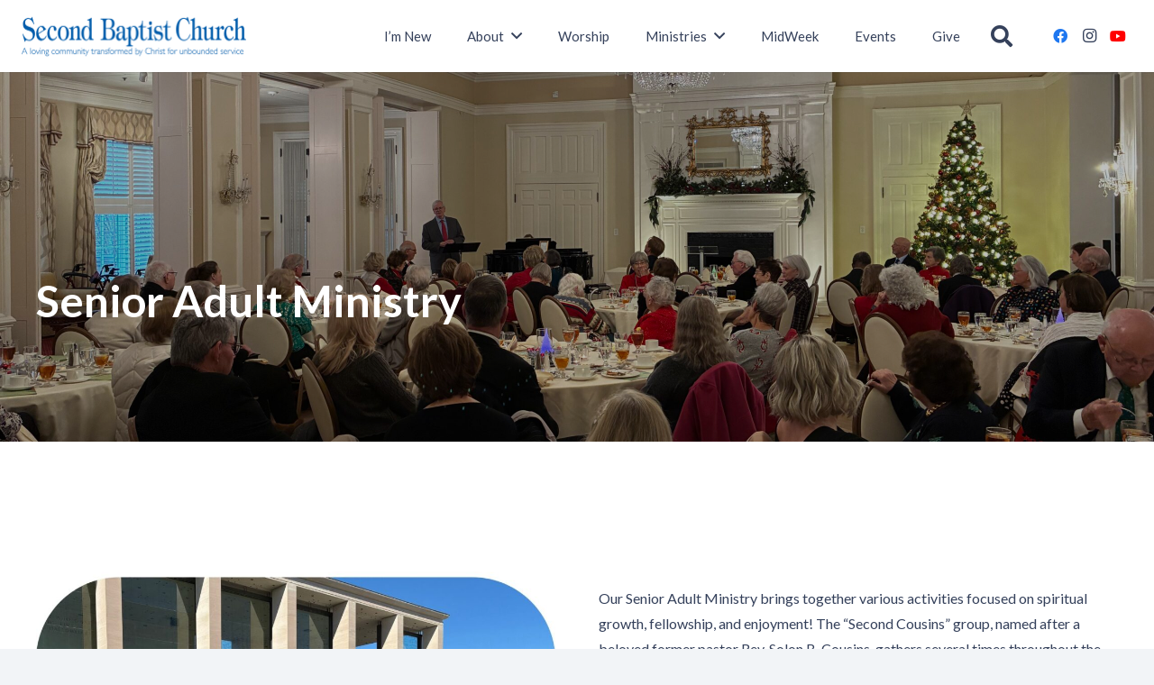

--- FILE ---
content_type: text/html; charset=UTF-8
request_url: https://secondbaptistrva.org/senior-adults/
body_size: 30760
content:
<!DOCTYPE HTML>
<html lang="en">
<head>
	<meta charset="UTF-8">
	<meta name='robots' content='index, follow, max-image-preview:large, max-snippet:-1, max-video-preview:-1' />

	<!-- This site is optimized with the Yoast SEO plugin v26.8 - https://yoast.com/product/yoast-seo-wordpress/ -->
	<title>Senior Adults - Second Baptist Church</title>
	<link rel="canonical" href="https://secondbaptistrva.org/senior-adults/" />
	<meta property="og:locale" content="en_US" />
	<meta property="og:type" content="article" />
	<meta property="og:title" content="Senior Adults - Second Baptist Church" />
	<meta property="og:url" content="https://secondbaptistrva.org/senior-adults/" />
	<meta property="og:site_name" content="Second Baptist Church" />
	<meta property="article:publisher" content="https://www.facebook.com/pages/Second-Baptist-Church-River-Gaskins/194675467284020?fref=ts" />
	<meta property="article:modified_time" content="2025-12-30T19:56:42+00:00" />
	<meta property="og:image" content="https://secondbaptistrvaorg.b-cdn.net/wp-content/uploads/2BCLogo-Blue-1000.png" />
	<meta property="og:image:width" content="1000" />
	<meta property="og:image:height" content="201" />
	<meta property="og:image:type" content="image/png" />
	<meta name="twitter:card" content="summary_large_image" />
	<meta name="twitter:label1" content="Est. reading time" />
	<meta name="twitter:data1" content="2 minutes" />
	<script type="application/ld+json" class="yoast-schema-graph">{"@context":"https://schema.org","@graph":[{"@type":"WebPage","@id":"https://secondbaptistrva.org/senior-adults/","url":"https://secondbaptistrva.org/senior-adults/","name":"Senior Adults - Second Baptist Church","isPartOf":{"@id":"https://secondbaptistrva.org/#website"},"datePublished":"2024-11-06T05:29:57+00:00","dateModified":"2025-12-30T19:56:42+00:00","breadcrumb":{"@id":"https://secondbaptistrva.org/senior-adults/#breadcrumb"},"inLanguage":"en","potentialAction":[{"@type":"ReadAction","target":["https://secondbaptistrva.org/senior-adults/"]}]},{"@type":"BreadcrumbList","@id":"https://secondbaptistrva.org/senior-adults/#breadcrumb","itemListElement":[{"@type":"ListItem","position":1,"name":"Home","item":"https://secondbaptistrva.org/"},{"@type":"ListItem","position":2,"name":"Senior Adults"}]},{"@type":"WebSite","@id":"https://secondbaptistrva.org/#website","url":"https://secondbaptistrva.org/","name":"Second Baptist Church, Richmond","description":"Richmond, Virginia","publisher":{"@id":"https://secondbaptistrva.org/#organization"},"potentialAction":[{"@type":"SearchAction","target":{"@type":"EntryPoint","urlTemplate":"https://secondbaptistrva.org/?s={search_term_string}"},"query-input":{"@type":"PropertyValueSpecification","valueRequired":true,"valueName":"search_term_string"}}],"inLanguage":"en"},{"@type":"Organization","@id":"https://secondbaptistrva.org/#organization","name":"Second Baptist Church, Richmond","url":"https://secondbaptistrva.org/","logo":{"@type":"ImageObject","inLanguage":"en","@id":"https://secondbaptistrva.org/#/schema/logo/image/","url":"https://secondbaptistrva.org/wp-content/uploads/2BCLogo-Blue-1000.png","contentUrl":"https://secondbaptistrva.org/wp-content/uploads/2BCLogo-Blue-1000.png","width":1000,"height":201,"caption":"Second Baptist Church, Richmond"},"image":{"@id":"https://secondbaptistrva.org/#/schema/logo/image/"},"sameAs":["https://www.facebook.com/pages/Second-Baptist-Church-River-Gaskins/194675467284020?fref=ts","https://www.instagram.com/secondbaptistriver/"]}]}</script>
	<!-- / Yoast SEO plugin. -->


<link rel='dns-prefetch' href='//www.googletagmanager.com' />
<link rel='dns-prefetch' href='//fonts.googleapis.com' />
<link rel="alternate" type="application/rss+xml" title="Second Baptist Church &raquo; Feed" href="https://secondbaptistrva.org/feed/" />
<link rel="alternate" type="application/rss+xml" title="Second Baptist Church &raquo; Comments Feed" href="https://secondbaptistrva.org/comments/feed/" />
<link rel="alternate" title="oEmbed (JSON)" type="application/json+oembed" href="https://secondbaptistrva.org/wp-json/oembed/1.0/embed?url=https%3A%2F%2Fsecondbaptistrva.org%2Fsenior-adults%2F" />
<link rel="alternate" title="oEmbed (XML)" type="text/xml+oembed" href="https://secondbaptistrva.org/wp-json/oembed/1.0/embed?url=https%3A%2F%2Fsecondbaptistrva.org%2Fsenior-adults%2F&#038;format=xml" />
<link rel="canonical" href="https://secondbaptistrva.org/senior-adults" />
<meta name="viewport" content="width=device-width, initial-scale=1">
<meta name="SKYPE_TOOLBAR" content="SKYPE_TOOLBAR_PARSER_COMPATIBLE">
<meta name="theme-color" content="#f2f4f7">
<meta property="og:title" content="Senior Adults - Second Baptist Church">
<meta property="og:url" content="https://secondbaptistrva.org/senior-adults">
<meta property="og:locale" content="en">
<meta property="og:site_name" content="Second Baptist Church">
<meta property="og:type" content="website">
<meta property="og:image" content="https://secondbaptistrva.org/wp-content/uploads/SACL25-4-scaled.jpg" itemprop="image">
<style id='wp-img-auto-sizes-contain-inline-css'>
img:is([sizes=auto i],[sizes^="auto," i]){contain-intrinsic-size:3000px 1500px}
/*# sourceURL=wp-img-auto-sizes-contain-inline-css */
</style>

<link rel='stylesheet' id='SeriesEngineFrontendStyles-css' href='https://secondbaptistrvaorg.b-cdn.net/wp-content/plugins/seriesengine_plugin/css/se_styles.css?ver=6.9' media='all' />
<link rel='stylesheet' id='mediaelement-css' href='https://secondbaptistrvaorg.b-cdn.net/wp-includes/js/mediaelement/mediaelementplayer-legacy.min.css?ver=4.2.17' media='all' />
<link rel='stylesheet' id='wp-mediaelement-css' href='https://secondbaptistrvaorg.b-cdn.net/wp-includes/js/mediaelement/wp-mediaelement.min.css?ver=6.9' media='all' />
<link rel='stylesheet' id='seriesenginefontawesome-css' href='https://secondbaptistrvaorg.b-cdn.net/wp-content/plugins/seriesengine_plugin/css/font-awesome/css/font-awesome.min.css?ver=6.9' media='all' />
<link rel='stylesheet' id='mec-select2-style-css' href='https://secondbaptistrvaorg.b-cdn.net/wp-content/plugins/modern-events-calendar/assets/packages/select2/select2.min.css?ver=7.17.0' media='all' />
<link rel='stylesheet' id='mec-font-icons-css' href='https://secondbaptistrvaorg.b-cdn.net/wp-content/plugins/modern-events-calendar/assets/css/iconfonts.css?ver=7.17.0' media='all' />
<link rel='stylesheet' id='mec-frontend-style-css' href='https://secondbaptistrvaorg.b-cdn.net/wp-content/plugins/modern-events-calendar/assets/css/frontend.min.css?ver=7.17.0' media='all' />
<link rel='stylesheet' id='mec-tooltip-style-css' href='https://secondbaptistrvaorg.b-cdn.net/wp-content/plugins/modern-events-calendar/assets/packages/tooltip/tooltip.css?ver=7.17.0' media='all' />
<link rel='stylesheet' id='mec-tooltip-shadow-style-css' href='https://secondbaptistrvaorg.b-cdn.net/wp-content/plugins/modern-events-calendar/assets/packages/tooltip/tooltipster-sideTip-shadow.min.css?ver=7.17.0' media='all' />
<link rel='stylesheet' id='featherlight-css' href='https://secondbaptistrvaorg.b-cdn.net/wp-content/plugins/modern-events-calendar/assets/packages/featherlight/featherlight.css?ver=7.17.0' media='all' />
<link rel='stylesheet' id='mec-google-fonts-css' href='//fonts.googleapis.com/css?family=Montserrat%3A400%2C700%7CRoboto%3A100%2C300%2C400%2C700&#038;ver=7.17.0' media='all' />
<link rel='stylesheet' id='mec-custom-google-font-css' href='https://fonts.googleapis.com/css?family=Lato%3A100%2C+100italic%2C+300%2C+300italic%2C+regular%2C+italic%2C+700%2C+700italic%2C+900%2C+900italic%2C+%7CLato%3A900italic%2C+900italic%2C+900italic%2C+900italic%2C+900italic%2C+900italic%2C+900italic%2C+900italic%2C+900italic%2C+900italic%2C+&#038;subset=latin%2Clatin-ext&#038;ver=7.17.0' media='all' />
<link rel='stylesheet' id='mec-lity-style-css' href='https://secondbaptistrvaorg.b-cdn.net/wp-content/plugins/modern-events-calendar/assets/packages/lity/lity.min.css?ver=7.17.0' media='all' />
<link rel='stylesheet' id='mec-general-calendar-style-css' href='https://secondbaptistrvaorg.b-cdn.net/wp-content/plugins/modern-events-calendar/assets/css/mec-general-calendar.css?ver=7.17.0' media='all' />
<style id='wp-emoji-styles-inline-css'>

	img.wp-smiley, img.emoji {
		display: inline !important;
		border: none !important;
		box-shadow: none !important;
		height: 1em !important;
		width: 1em !important;
		margin: 0 0.07em !important;
		vertical-align: -0.1em !important;
		background: none !important;
		padding: 0 !important;
	}
/*# sourceURL=wp-emoji-styles-inline-css */
</style>
<link rel='stylesheet' id='us-fonts-css' href='https://fonts.googleapis.com/css?family=Lato%3A400%2C700%7CInter%3A400%2C700&#038;display=swap&#038;ver=6.9' media='all' />
<link rel='stylesheet' id='us-style-css' href='https://secondbaptistrvaorg.b-cdn.net/wp-content/themes/Impreza/css/style.min.css?ver=8.31.2' media='all' />
<link rel='stylesheet' id='us-gravityforms-css' href='https://secondbaptistrvaorg.b-cdn.net/wp-content/themes/Impreza/common/css/plugins/gravityforms.min.css?ver=8.31.2' media='all' />
<script id="SeriesEngineFrontendJavascript-js-extra">
var seajax = {"ajaxurl":"https://secondbaptistrva.org/wp-admin/admin-ajax.php"};
//# sourceURL=SeriesEngineFrontendJavascript-js-extra
</script>
<script src="https://secondbaptistrvaorg.b-cdn.net/wp-content/plugins/seriesengine_plugin/js/seriesenginefrontendnoajax281.js?ver=6.9" id="SeriesEngineFrontendJavascript-js"></script>

<!-- Google tag (gtag.js) snippet added by Site Kit -->
<!-- Google Analytics snippet added by Site Kit -->
<script src="https://www.googletagmanager.com/gtag/js?id=GT-NCNVK4CB" id="google_gtagjs-js" async></script>
<script id="google_gtagjs-js-after">
window.dataLayer = window.dataLayer || [];function gtag(){dataLayer.push(arguments);}
gtag("set","linker",{"domains":["secondbaptistrva.org"]});
gtag("js", new Date());
gtag("set", "developer_id.dZTNiMT", true);
gtag("config", "GT-NCNVK4CB", {"googlesitekit_post_type":"page"});
 window._googlesitekit = window._googlesitekit || {}; window._googlesitekit.throttledEvents = []; window._googlesitekit.gtagEvent = (name, data) => { var key = JSON.stringify( { name, data } ); if ( !! window._googlesitekit.throttledEvents[ key ] ) { return; } window._googlesitekit.throttledEvents[ key ] = true; setTimeout( () => { delete window._googlesitekit.throttledEvents[ key ]; }, 5 ); gtag( "event", name, { ...data, event_source: "site-kit" } ); }; 
//# sourceURL=google_gtagjs-js-after
</script>
<script></script><link rel="https://api.w.org/" href="https://secondbaptistrva.org/wp-json/" /><link rel="alternate" title="JSON" type="application/json" href="https://secondbaptistrva.org/wp-json/wp/v2/pages/90454" /><link rel="EditURI" type="application/rsd+xml" title="RSD" href="https://secondbaptistrva.org/xmlrpc.php?rsd" />
<meta name="generator" content="WordPress 6.9" />
<link rel='shortlink' href='https://secondbaptistrva.org/?p=90454' />
<meta name="generator" content="Site Kit by Google 1.170.0" /><!-- Display fixes for Internet Explorer -->
	<!--[if IE 9]>
	<link href="https://secondbaptistrvaorg.b-cdn.net/wp-content/plugins/seriesengine_plugin/css/ie9_fix.css" rel="stylesheet" type="text/css" />
	<![endif]-->
	<!--[if IE 8]>
	<link href="https://secondbaptistrvaorg.b-cdn.net/wp-content/plugins/seriesengine_plugin/css/ie8_fix.css" rel="stylesheet" type="text/css" />
	<![endif]-->
	<!--[if lte IE 7]>
	<link href="https://secondbaptistrvaorg.b-cdn.net/wp-content/plugins/seriesengine_plugin/css/ie7_fix.css" rel="stylesheet" type="text/css" />
	<![endif]-->
	<!-- end display fixes for Internet Explorer -->		<script id="us_add_no_touch">
			if ( ! /Android|webOS|iPhone|iPad|iPod|BlackBerry|IEMobile|Opera Mini/i.test( navigator.userAgent ) ) {
				document.documentElement.classList.add( "no-touch" );
			}
		</script>
				<script id="us_color_scheme_switch_class">
			if ( document.cookie.includes( "us_color_scheme_switch_is_on=true" ) ) {
				document.documentElement.classList.add( "us-color-scheme-on" );
			}
		</script>
		<meta name="generator" content="Powered by WPBakery Page Builder - drag and drop page builder for WordPress."/>
<meta name="generator" content="Powered by Slider Revolution 6.7.22 - responsive, Mobile-Friendly Slider Plugin for WordPress with comfortable drag and drop interface." />
<link rel="icon" href="https://secondbaptistrvaorg.b-cdn.net/wp-content/uploads/cropped-2BC-Favicon-Blue-32x32.png" sizes="32x32" />
<link rel="icon" href="https://secondbaptistrvaorg.b-cdn.net/wp-content/uploads/cropped-2BC-Favicon-Blue-192x192.png" sizes="192x192" />
<link rel="apple-touch-icon" href="https://secondbaptistrvaorg.b-cdn.net/wp-content/uploads/cropped-2BC-Favicon-Blue-180x180.png" />
<meta name="msapplication-TileImage" content="https://secondbaptistrvaorg.b-cdn.net/wp-content/uploads/cropped-2BC-Favicon-Blue-270x270.png" />
<script>function setREVStartSize(e){
			//window.requestAnimationFrame(function() {
				window.RSIW = window.RSIW===undefined ? window.innerWidth : window.RSIW;
				window.RSIH = window.RSIH===undefined ? window.innerHeight : window.RSIH;
				try {
					var pw = document.getElementById(e.c).parentNode.offsetWidth,
						newh;
					pw = pw===0 || isNaN(pw) || (e.l=="fullwidth" || e.layout=="fullwidth") ? window.RSIW : pw;
					e.tabw = e.tabw===undefined ? 0 : parseInt(e.tabw);
					e.thumbw = e.thumbw===undefined ? 0 : parseInt(e.thumbw);
					e.tabh = e.tabh===undefined ? 0 : parseInt(e.tabh);
					e.thumbh = e.thumbh===undefined ? 0 : parseInt(e.thumbh);
					e.tabhide = e.tabhide===undefined ? 0 : parseInt(e.tabhide);
					e.thumbhide = e.thumbhide===undefined ? 0 : parseInt(e.thumbhide);
					e.mh = e.mh===undefined || e.mh=="" || e.mh==="auto" ? 0 : parseInt(e.mh,0);
					if(e.layout==="fullscreen" || e.l==="fullscreen")
						newh = Math.max(e.mh,window.RSIH);
					else{
						e.gw = Array.isArray(e.gw) ? e.gw : [e.gw];
						for (var i in e.rl) if (e.gw[i]===undefined || e.gw[i]===0) e.gw[i] = e.gw[i-1];
						e.gh = e.el===undefined || e.el==="" || (Array.isArray(e.el) && e.el.length==0)? e.gh : e.el;
						e.gh = Array.isArray(e.gh) ? e.gh : [e.gh];
						for (var i in e.rl) if (e.gh[i]===undefined || e.gh[i]===0) e.gh[i] = e.gh[i-1];
											
						var nl = new Array(e.rl.length),
							ix = 0,
							sl;
						e.tabw = e.tabhide>=pw ? 0 : e.tabw;
						e.thumbw = e.thumbhide>=pw ? 0 : e.thumbw;
						e.tabh = e.tabhide>=pw ? 0 : e.tabh;
						e.thumbh = e.thumbhide>=pw ? 0 : e.thumbh;
						for (var i in e.rl) nl[i] = e.rl[i]<window.RSIW ? 0 : e.rl[i];
						sl = nl[0];
						for (var i in nl) if (sl>nl[i] && nl[i]>0) { sl = nl[i]; ix=i;}
						var m = pw>(e.gw[ix]+e.tabw+e.thumbw) ? 1 : (pw-(e.tabw+e.thumbw)) / (e.gw[ix]);
						newh =  (e.gh[ix] * m) + (e.tabh + e.thumbh);
					}
					var el = document.getElementById(e.c);
					if (el!==null && el) el.style.height = newh+"px";
					el = document.getElementById(e.c+"_wrapper");
					if (el!==null && el) {
						el.style.height = newh+"px";
						el.style.display = "block";
					}
				} catch(e){
					console.log("Failure at Presize of Slider:" + e)
				}
			//});
		  };</script>
<noscript><style> .wpb_animate_when_almost_visible { opacity: 1; }</style></noscript><style>:root,::before,::after{--mec-heading-font-family: 'Lato';--mec-paragraph-font-family: 'Lato';--mec-color-skin: #0055a5;--mec-color-skin-rgba-1: rgba(0,85,165,.25);--mec-color-skin-rgba-2: rgba(0,85,165,.5);--mec-color-skin-rgba-3: rgba(0,85,165,.75);--mec-color-skin-rgba-4: rgba(0,85,165,.11);--mec-container-normal-width: 1196px;--mec-container-large-width: 1690px;--mec-fes-main-color: #40d9f1;--mec-fes-main-color-rgba-1: rgba(64, 217, 241, 0.12);--mec-fes-main-color-rgba-2: rgba(64, 217, 241, 0.23);--mec-fes-main-color-rgba-3: rgba(64, 217, 241, 0.03);--mec-fes-main-color-rgba-4: rgba(64, 217, 241, 0.3);--mec-fes-main-color-rgba-5: rgb(64 217 241 / 7%);--mec-fes-main-color-rgba-6: rgba(64, 217, 241, 0.2);--mec-fluent-main-color: #ade7ff;--mec-fluent-main-color-rgba-1: rgba(173, 231, 255, 0.3);--mec-fluent-main-color-rgba-2: rgba(173, 231, 255, 0.8);--mec-fluent-main-color-rgba-3: rgba(173, 231, 255, 0.1);--mec-fluent-main-color-rgba-4: rgba(173, 231, 255, 0.2);--mec-fluent-main-color-rgba-5: rgba(173, 231, 255, 0.7);--mec-fluent-main-color-rgba-6: rgba(173, 231, 255, 0.7);--mec-fluent-bold-color: #00acf8;--mec-fluent-bg-hover-color: #ebf9ff;--mec-fluent-bg-color: #f5f7f8;--mec-fluent-second-bg-color: #d6eef9;}</style><style>.event-color {
  display: none !important;
}

.mec-wrap h1 {
  font-size: 32px !important;
  line-height: 1.2 !important;
  font-weight: 700 !important;
}

.mec-wrap h2 {
  font-size: 28px !important;
  line-height: 1.2 !important;
  font-weight: 700 !important;
}

.mec-wrap h3 {
  font-size: 24px !important;
  line-height: 1.2 !important;
  font-weight: 700 !important;
}

.mec-wrap h4 {
  font-size: 24px !important;
  line-height: 1.2 !important;
  font-weight: 700 !important;
}

.mec-wrap h5 {
  font-size: 19px !important;
  line-height: 1.2 !important;
  font-weight: 700 !important;
}

.mec-wrap :not(.elementor-widget-container) > p {
  color: #000000 !important;
  font-size: 18px !important;
  font-weight: 400 !important;
}

.l-section.height_large {
  padding-top: 1rem !important;
  padding-bottom: 1rem !important;
}

.page-id-6 .mec-event-grid-clean .mec-event-article {
    margin-bottom: 30px;
    position: relative;
    border: 0px solid #ffffff !important;
    padding: 0px 0px !important;
}

.page-id-6 .mec-event-grid-clean .mec-event-footer {
    display: none;
}

.page-id-6 .mec-event-grid-clean .event-grid-t2-head {
    display: none;
}

.page-id-6 .mec-event-grid-clean .mec-event-content {
    display: none;
}

.mec-event-carousel-type1 .mec-event-carousel-content {
    display: none;
}

.event-carousel-type1-head .mec-event-date-carousel {
    display: none;
}

.mec-wrap h1 {
   font-size: 28px;
}

.single-mec-events .l-canvas {
    background-color: #f2f2f2 !important;
}

.mec-container {
    max-width: 960px !important;
}

.mec-single-modern .mec-single-event-bar {
    display: none !important;
}

.mec-wrap .mec-single-title {
    display: none !important;
}

.mec-event-content p {
    font-size: 18px;
}

.mec-wrap {
  font: 18px/25px sans-serif !important;
}

.mec-wrap .col-md-8 {
    width: 100% !important;
    background-color: #ffffff;
}

.mec-single-modern .col-md-4 .mec-frontbox {
   display:none;
}

.mec-single-modern .col-md-4 {
    display: none !important;
}

.event-color {
    display: none;
}

.mec-event-grid-simple .mec-event-article::after {
    display: none;
}

.mec-event-grid-simple .mec-event-article {
    padding-bottom: 10px !important;
}

.mec-event-grid-simple .mec-event-date {
    padding-top: 10px !important;
}

.mec-event-grid-simple .mec-event-article {
    background-color: rgba(255, 255, 255, .7);
}

.mec-single-event {
    margin-top: 100px;
}

.single-mec-events #comments {    display: none;
}</style>		<style id="us-icon-fonts">@font-face{font-display:block;font-style:normal;font-family:"fontawesome";font-weight:900;src:url("https://secondbaptistrvaorg.b-cdn.net/wp-content/themes/Impreza/fonts/fa-solid-900.woff2?ver=8.31.2") format("woff2")}.fas{font-family:"fontawesome";font-weight:900}@font-face{font-display:block;font-style:normal;font-family:"fontawesome";font-weight:400;src:url("https://secondbaptistrvaorg.b-cdn.net/wp-content/themes/Impreza/fonts/fa-regular-400.woff2?ver=8.31.2") format("woff2")}.far{font-family:"fontawesome";font-weight:400}@font-face{font-display:block;font-style:normal;font-family:"fontawesome";font-weight:300;src:url("https://secondbaptistrvaorg.b-cdn.net/wp-content/themes/Impreza/fonts/fa-light-300.woff2?ver=8.31.2") format("woff2")}.fal{font-family:"fontawesome";font-weight:300}@font-face{font-display:block;font-style:normal;font-family:"Font Awesome 5 Duotone";font-weight:900;src:url("https://secondbaptistrvaorg.b-cdn.net/wp-content/themes/Impreza/fonts/fa-duotone-900.woff2?ver=8.31.2") format("woff2")}.fad{font-family:"Font Awesome 5 Duotone";font-weight:900}.fad{position:relative}.fad:before{position:absolute}.fad:after{opacity:0.4}@font-face{font-display:block;font-style:normal;font-family:"Font Awesome 5 Brands";font-weight:400;src:url("https://secondbaptistrvaorg.b-cdn.net/wp-content/themes/Impreza/fonts/fa-brands-400.woff2?ver=8.31.2") format("woff2")}.fab{font-family:"Font Awesome 5 Brands";font-weight:400}@font-face{font-display:block;font-style:normal;font-family:"Material Icons";font-weight:400;src:url("https://secondbaptistrvaorg.b-cdn.net/wp-content/themes/Impreza/fonts/material-icons.woff2?ver=8.31.2") format("woff2")}.material-icons{font-family:"Material Icons";font-weight:400}</style>
				<style id="us-theme-options-css">:root{--color-header-middle-bg:#fff;--color-header-middle-bg-grad:#fff;--color-header-middle-text:#35415b;--color-header-middle-text-hover:#005cab;--color-header-transparent-bg:transparent;--color-header-transparent-bg-grad:transparent;--color-header-transparent-text:#fff;--color-header-transparent-text-hover:#fff;--color-chrome-toolbar:#f2f4f7;--color-chrome-toolbar-grad:#f2f4f7;--color-header-top-bg:#f2f4f7;--color-header-top-bg-grad:#f2f4f7;--color-header-top-text:#35415b;--color-header-top-text-hover:#005cab;--color-header-top-transparent-bg:rgba(0,0,0,0.2);--color-header-top-transparent-bg-grad:rgba(0,0,0,0.2);--color-header-top-transparent-text:rgba(255,255,255,0.66);--color-header-top-transparent-text-hover:#fff;--color-content-bg:#fff;--color-content-bg-grad:#fff;--color-content-bg-alt:#f2f4f7;--color-content-bg-alt-grad:#f2f4f7;--color-content-border:#e3e7f0;--color-content-heading:#0f131f;--color-content-heading-grad:#0f131f;--color-content-text:#35415b;--color-content-link:#005cab;--color-content-link-hover:#35415b;--color-content-primary:#005cab;--color-content-primary-grad:#005cab;--color-content-secondary:#f89e59;--color-content-secondary-grad:#f89e59;--color-content-faded:#727f9f;--color-content-overlay:rgba(15,19,31,0.80);--color-content-overlay-grad:rgba(15,19,31,0.80);--color-alt-content-bg:#f2f4f7;--color-alt-content-bg-grad:#f2f4f7;--color-alt-content-bg-alt:#fff;--color-alt-content-bg-alt-grad:#fff;--color-alt-content-border:#e3e7f0;--color-alt-content-heading:#0f131f;--color-alt-content-heading-grad:#0f131f;--color-alt-content-text:#35415b;--color-alt-content-link:#005cab;--color-alt-content-link-hover:#35415b;--color-alt-content-primary:#005cab;--color-alt-content-primary-grad:#005cab;--color-alt-content-secondary:#f89e59;--color-alt-content-secondary-grad:#f89e59;--color-alt-content-faded:#727f9f;--color-alt-content-overlay:rgba(0,92,171,0.70);--color-alt-content-overlay-grad:rgba(0,92,171,0.70);--color-footer-bg:#0f131f;--color-footer-bg-grad:#0f131f;--color-footer-bg-alt:#1c2130;--color-footer-bg-alt-grad:#1c2130;--color-footer-border:#2b3242;--color-footer-heading:#fff;--color-footer-heading-grad:#fff;--color-footer-text:#ffffff;--color-footer-link:#ffffff;--color-footer-link-hover:#6caedf;--color-subfooter-bg:#35415b;--color-subfooter-bg-grad:#35415b;--color-subfooter-bg-alt:#2b3242;--color-subfooter-bg-alt-grad:#2b3242;--color-subfooter-border:#727f9f;--color-subfooter-heading:#ffffff;--color-subfooter-heading-grad:#ffffff;--color-subfooter-text:#ffffff;--color-subfooter-link:#ffffff;--color-subfooter-link-hover:#6caedf;--color-content-primary-faded:rgba(0,92,171,0.15);--box-shadow:0 5px 15px rgba(0,0,0,.15);--box-shadow-up:0 -5px 15px rgba(0,0,0,.15);--site-canvas-width:1300px;--site-content-width:1300px;--text-block-margin-bottom:0rem;--inputs-font-size:1rem;--inputs-height:2.8rem;--inputs-padding:0.8rem;--inputs-border-width:0px;--inputs-text-color:var(--color-content-text)}:root{--font-family:Lato,sans-serif;--font-size:16px;--line-height:28px;--font-weight:400;--bold-font-weight:700;--text-transform:none;--font-style:normal;--letter-spacing:0em;--h1-font-family:Lato,sans-serif;--h1-font-size:calc(32px + 1.3vw);--h1-line-height:1.2;--h1-font-weight:400;--h1-bold-font-weight:700;--h1-text-transform:none;--h1-font-style:normal;--h1-letter-spacing:0em;--h1-margin-bottom:1.5rem;--h2-font-family:var(--h1-font-family);--h2-font-size:calc(22px + 1.1vw);--h2-line-height:1.2;--h2-font-weight:var(--h1-font-weight);--h2-bold-font-weight:var(--h1-bold-font-weight);--h2-text-transform:var(--h1-text-transform);--h2-font-style:var(--h1-font-style);--h2-letter-spacing:0em;--h2-margin-bottom:1.5rem;--h3-font-family:var(--h1-font-family);--h3-font-size:calc(19px + .9vw);--h3-line-height:1.2;--h3-font-weight:var(--h1-font-weight);--h3-bold-font-weight:var(--h1-bold-font-weight);--h3-text-transform:var(--h1-text-transform);--h3-font-style:var(--h1-font-style);--h3-letter-spacing:0em;--h3-margin-bottom:1.5rem;--h4-font-family:var(--h1-font-family);--h4-font-size:calc(17px + 0.7vw);--h4-line-height:1;--h4-font-weight:var(--h1-font-weight);--h4-bold-font-weight:var(--h1-bold-font-weight);--h4-text-transform:var(--h1-text-transform);--h4-font-style:var(--h1-font-style);--h4-letter-spacing:0em;--h4-margin-bottom:.7px;--h5-font-family:Inter,sans-serif;--h5-font-size:calc(16px + 0.6vw);--h5-line-height:1.1;--h5-font-weight:var(--h1-font-weight);--h5-bold-font-weight:var(--h1-bold-font-weight);--h5-text-transform:var(--h1-text-transform);--h5-font-style:var(--h1-font-style);--h5-letter-spacing:0em;--h5-margin-bottom:0.8rem;--h6-font-family:Inter,sans-serif;--h6-font-size:calc(15px + 0.5vw);--h6-line-height:1;--h6-font-weight:var(--h1-font-weight);--h6-bold-font-weight:var(--h1-bold-font-weight);--h6-text-transform:var(--h1-text-transform);--h6-font-style:var(--h1-font-style);--h6-letter-spacing:0em;--h6-margin-bottom:.7px}h1{font-family:var(--h1-font-family,inherit);font-weight:var(--h1-font-weight,inherit);font-size:var(--h1-font-size,inherit);font-style:var(--h1-font-style,inherit);line-height:var(--h1-line-height,1.4);letter-spacing:var(--h1-letter-spacing,inherit);text-transform:var(--h1-text-transform,inherit);margin-bottom:var(--h1-margin-bottom,1.5rem)}h1>strong{font-weight:var(--h1-bold-font-weight,bold)}h2{font-family:var(--h2-font-family,inherit);font-weight:var(--h2-font-weight,inherit);font-size:var(--h2-font-size,inherit);font-style:var(--h2-font-style,inherit);line-height:var(--h2-line-height,1.4);letter-spacing:var(--h2-letter-spacing,inherit);text-transform:var(--h2-text-transform,inherit);margin-bottom:var(--h2-margin-bottom,1.5rem)}h2>strong{font-weight:var(--h2-bold-font-weight,bold)}h3{font-family:var(--h3-font-family,inherit);font-weight:var(--h3-font-weight,inherit);font-size:var(--h3-font-size,inherit);font-style:var(--h3-font-style,inherit);line-height:var(--h3-line-height,1.4);letter-spacing:var(--h3-letter-spacing,inherit);text-transform:var(--h3-text-transform,inherit);margin-bottom:var(--h3-margin-bottom,1.5rem)}h3>strong{font-weight:var(--h3-bold-font-weight,bold)}h4{font-family:var(--h4-font-family,inherit);font-weight:var(--h4-font-weight,inherit);font-size:var(--h4-font-size,inherit);font-style:var(--h4-font-style,inherit);line-height:var(--h4-line-height,1.4);letter-spacing:var(--h4-letter-spacing,inherit);text-transform:var(--h4-text-transform,inherit);margin-bottom:var(--h4-margin-bottom,1.5rem)}h4>strong{font-weight:var(--h4-bold-font-weight,bold)}h5{font-family:var(--h5-font-family,inherit);font-weight:var(--h5-font-weight,inherit);font-size:var(--h5-font-size,inherit);font-style:var(--h5-font-style,inherit);line-height:var(--h5-line-height,1.4);letter-spacing:var(--h5-letter-spacing,inherit);text-transform:var(--h5-text-transform,inherit);margin-bottom:var(--h5-margin-bottom,1.5rem)}h5>strong{font-weight:var(--h5-bold-font-weight,bold)}h6{font-family:var(--h6-font-family,inherit);font-weight:var(--h6-font-weight,inherit);font-size:var(--h6-font-size,inherit);font-style:var(--h6-font-style,inherit);line-height:var(--h6-line-height,1.4);letter-spacing:var(--h6-letter-spacing,inherit);text-transform:var(--h6-text-transform,inherit);margin-bottom:var(--h6-margin-bottom,1.5rem)}h6>strong{font-weight:var(--h6-bold-font-weight,bold)}body{background:var(--color-content-bg-alt)}@media (max-width:1380px){.l-main .aligncenter{max-width:calc(100vw - 5rem)}}@media (min-width:1381px){body.usb_preview .hide_on_default{opacity:0.25!important}.vc_hidden-lg,body:not(.usb_preview) .hide_on_default{display:none!important}.default_align_left{text-align:left;justify-content:flex-start}.default_align_right{text-align:right;justify-content:flex-end}.default_align_center{text-align:center;justify-content:center}.w-hwrapper.default_align_center>*{margin-left:calc( var(--hwrapper-gap,1.2rem) / 2 );margin-right:calc( var(--hwrapper-gap,1.2rem) / 2 )}.default_align_justify{justify-content:space-between}.w-hwrapper>.default_align_justify,.default_align_justify>.w-btn{width:100%}}@media (min-width:1025px) and (max-width:1380px){body.usb_preview .hide_on_laptops{opacity:0.25!important}.vc_hidden-md,body:not(.usb_preview) .hide_on_laptops{display:none!important}.laptops_align_left{text-align:left;justify-content:flex-start}.laptops_align_right{text-align:right;justify-content:flex-end}.laptops_align_center{text-align:center;justify-content:center}.w-hwrapper.laptops_align_center>*{margin-left:calc( var(--hwrapper-gap,1.2rem) / 2 );margin-right:calc( var(--hwrapper-gap,1.2rem) / 2 )}.laptops_align_justify{justify-content:space-between}.w-hwrapper>.laptops_align_justify,.laptops_align_justify>.w-btn{width:100%}.g-cols.via_grid[style*="--laptops-gap"]{grid-gap:var(--laptops-gap,3rem)}}@media (min-width:601px) and (max-width:1024px){body.usb_preview .hide_on_tablets{opacity:0.25!important}.vc_hidden-sm,body:not(.usb_preview) .hide_on_tablets{display:none!important}.tablets_align_left{text-align:left;justify-content:flex-start}.tablets_align_right{text-align:right;justify-content:flex-end}.tablets_align_center{text-align:center;justify-content:center}.w-hwrapper.tablets_align_center>*{margin-left:calc( var(--hwrapper-gap,1.2rem) / 2 );margin-right:calc( var(--hwrapper-gap,1.2rem) / 2 )}.tablets_align_justify{justify-content:space-between}.w-hwrapper>.tablets_align_justify,.tablets_align_justify>.w-btn{width:100%}.g-cols.via_grid[style*="--tablets-gap"]{grid-gap:var(--tablets-gap,3rem)}}@media (max-width:600px){body.usb_preview .hide_on_mobiles{opacity:0.25!important}.vc_hidden-xs,body:not(.usb_preview) .hide_on_mobiles{display:none!important}.mobiles_align_left{text-align:left;justify-content:flex-start}.mobiles_align_right{text-align:right;justify-content:flex-end}.mobiles_align_center{text-align:center;justify-content:center}.w-hwrapper.mobiles_align_center>*{margin-left:calc( var(--hwrapper-gap,1.2rem) / 2 );margin-right:calc( var(--hwrapper-gap,1.2rem) / 2 )}.mobiles_align_justify{justify-content:space-between}.w-hwrapper>.mobiles_align_justify,.mobiles_align_justify>.w-btn{width:100%}.w-hwrapper.stack_on_mobiles{display:block}.w-hwrapper.stack_on_mobiles>:not(script){display:block;margin:0 0 var(--hwrapper-gap,1.2rem)}.w-hwrapper.stack_on_mobiles>:last-child{margin-bottom:0}.g-cols.via_grid[style*="--mobiles-gap"]{grid-gap:var(--mobiles-gap,1.5rem)}}@media (max-width:1380px){.g-cols.laptops-cols_1{grid-template-columns:100%}.g-cols.laptops-cols_1.reversed>div:last-of-type{order:-1}.g-cols.laptops-cols_2{grid-template-columns:repeat(2,1fr)}.g-cols.laptops-cols_3{grid-template-columns:repeat(3,1fr)}.g-cols.laptops-cols_4{grid-template-columns:repeat(4,1fr)}.g-cols.laptops-cols_5{grid-template-columns:repeat(5,1fr)}.g-cols.laptops-cols_6{grid-template-columns:repeat(6,1fr)}.g-cols.laptops-cols_1-2{grid-template-columns:1fr 2fr}.g-cols.laptops-cols_2-1{grid-template-columns:2fr 1fr}.g-cols.laptops-cols_2-3{grid-template-columns:2fr 3fr}.g-cols.laptops-cols_3-2{grid-template-columns:3fr 2fr}.g-cols.laptops-cols_1-3{grid-template-columns:1fr 3fr}.g-cols.laptops-cols_3-1{grid-template-columns:3fr 1fr}.g-cols.laptops-cols_1-4{grid-template-columns:1fr 4fr}.g-cols.laptops-cols_4-1{grid-template-columns:4fr 1fr}.g-cols.laptops-cols_1-5{grid-template-columns:1fr 5fr}.g-cols.laptops-cols_5-1{grid-template-columns:5fr 1fr}.g-cols.laptops-cols_1-2-1{grid-template-columns:1fr 2fr 1fr}.g-cols.laptops-cols_1-3-1{grid-template-columns:1fr 3fr 1fr}.g-cols.laptops-cols_1-4-1{grid-template-columns:1fr 4fr 1fr}}@media (max-width:1024px){.g-cols.tablets-cols_1{grid-template-columns:100%}.g-cols.tablets-cols_1.reversed>div:last-of-type{order:-1}.g-cols.tablets-cols_2{grid-template-columns:repeat(2,1fr)}.g-cols.tablets-cols_3{grid-template-columns:repeat(3,1fr)}.g-cols.tablets-cols_4{grid-template-columns:repeat(4,1fr)}.g-cols.tablets-cols_5{grid-template-columns:repeat(5,1fr)}.g-cols.tablets-cols_6{grid-template-columns:repeat(6,1fr)}.g-cols.tablets-cols_1-2{grid-template-columns:1fr 2fr}.g-cols.tablets-cols_2-1{grid-template-columns:2fr 1fr}.g-cols.tablets-cols_2-3{grid-template-columns:2fr 3fr}.g-cols.tablets-cols_3-2{grid-template-columns:3fr 2fr}.g-cols.tablets-cols_1-3{grid-template-columns:1fr 3fr}.g-cols.tablets-cols_3-1{grid-template-columns:3fr 1fr}.g-cols.tablets-cols_1-4{grid-template-columns:1fr 4fr}.g-cols.tablets-cols_4-1{grid-template-columns:4fr 1fr}.g-cols.tablets-cols_1-5{grid-template-columns:1fr 5fr}.g-cols.tablets-cols_5-1{grid-template-columns:5fr 1fr}.g-cols.tablets-cols_1-2-1{grid-template-columns:1fr 2fr 1fr}.g-cols.tablets-cols_1-3-1{grid-template-columns:1fr 3fr 1fr}.g-cols.tablets-cols_1-4-1{grid-template-columns:1fr 4fr 1fr}}@media (max-width:600px){.g-cols.mobiles-cols_1{grid-template-columns:100%}.g-cols.mobiles-cols_1.reversed>div:last-of-type{order:-1}.g-cols.mobiles-cols_2{grid-template-columns:repeat(2,1fr)}.g-cols.mobiles-cols_3{grid-template-columns:repeat(3,1fr)}.g-cols.mobiles-cols_4{grid-template-columns:repeat(4,1fr)}.g-cols.mobiles-cols_5{grid-template-columns:repeat(5,1fr)}.g-cols.mobiles-cols_6{grid-template-columns:repeat(6,1fr)}.g-cols.mobiles-cols_1-2{grid-template-columns:1fr 2fr}.g-cols.mobiles-cols_2-1{grid-template-columns:2fr 1fr}.g-cols.mobiles-cols_2-3{grid-template-columns:2fr 3fr}.g-cols.mobiles-cols_3-2{grid-template-columns:3fr 2fr}.g-cols.mobiles-cols_1-3{grid-template-columns:1fr 3fr}.g-cols.mobiles-cols_3-1{grid-template-columns:3fr 1fr}.g-cols.mobiles-cols_1-4{grid-template-columns:1fr 4fr}.g-cols.mobiles-cols_4-1{grid-template-columns:4fr 1fr}.g-cols.mobiles-cols_1-5{grid-template-columns:1fr 5fr}.g-cols.mobiles-cols_5-1{grid-template-columns:5fr 1fr}.g-cols.mobiles-cols_1-2-1{grid-template-columns:1fr 2fr 1fr}.g-cols.mobiles-cols_1-3-1{grid-template-columns:1fr 3fr 1fr}.g-cols.mobiles-cols_1-4-1{grid-template-columns:1fr 4fr 1fr}.g-cols:not([style*="--gap"]){grid-gap:1.5rem}}@media (max-width:599px){.l-canvas{overflow:hidden}.g-cols.stacking_default.reversed>div:last-of-type{order:-1}.g-cols.stacking_default.via_flex>div:not([class*="vc_col-xs"]){width:100%;margin:0 0 1.5rem}.g-cols.stacking_default.via_grid.mobiles-cols_1{grid-template-columns:100%}.g-cols.stacking_default.via_flex.type_boxes>div,.g-cols.stacking_default.via_flex.reversed>div:first-child,.g-cols.stacking_default.via_flex:not(.reversed)>div:last-child,.g-cols.stacking_default.via_flex>div.has_bg_color{margin-bottom:0}.g-cols.stacking_default.via_flex.type_default>.wpb_column.stretched{margin-left:-1rem;margin-right:-1rem}.g-cols.stacking_default.via_grid.mobiles-cols_1>.wpb_column.stretched,.g-cols.stacking_default.via_flex.type_boxes>.wpb_column.stretched{margin-left:-2.5rem;margin-right:-2.5rem;width:auto}.vc_column-inner.type_sticky>.wpb_wrapper,.vc_column_container.type_sticky>.vc_column-inner{top:0!important}}@media (min-width:600px){body:not(.rtl) .l-section.for_sidebar.at_left>div>.l-sidebar,.rtl .l-section.for_sidebar.at_right>div>.l-sidebar{order:-1}.vc_column_container.type_sticky>.vc_column-inner,.vc_column-inner.type_sticky>.wpb_wrapper{position:-webkit-sticky;position:sticky}.l-section.type_sticky{position:-webkit-sticky;position:sticky;top:0;z-index:11;transition:top 0.3s cubic-bezier(.78,.13,.15,.86) 0.1s}.header_hor .l-header.post_fixed.sticky_auto_hide{z-index:12}.admin-bar .l-section.type_sticky{top:32px}.l-section.type_sticky>.l-section-h{transition:padding-top 0.3s}.header_hor .l-header.pos_fixed:not(.down)~.l-main .l-section.type_sticky:not(:first-of-type){top:var(--header-sticky-height)}.admin-bar.header_hor .l-header.pos_fixed:not(.down)~.l-main .l-section.type_sticky:not(:first-of-type){top:calc( var(--header-sticky-height) + 32px )}.header_hor .l-header.pos_fixed.sticky:not(.down)~.l-main .l-section.type_sticky:first-of-type>.l-section-h{padding-top:var(--header-sticky-height)}.header_hor.headerinpos_bottom .l-header.pos_fixed.sticky:not(.down)~.l-main .l-section.type_sticky:first-of-type>.l-section-h{padding-bottom:var(--header-sticky-height)!important}}@media screen and (min-width:1380px){.g-cols.via_flex.type_default>.wpb_column.stretched:first-of-type{margin-left:min( calc( var(--site-content-width) / 2 + 0px / 2 + 1.5rem - 50vw),-1rem )}.g-cols.via_flex.type_default>.wpb_column.stretched:last-of-type{margin-right:min( calc( var(--site-content-width) / 2 + 0px / 2 + 1.5rem - 50vw),-1rem )}.l-main .alignfull, .w-separator.width_screen,.g-cols.via_grid>.wpb_column.stretched:first-of-type,.g-cols.via_flex.type_boxes>.wpb_column.stretched:first-of-type{margin-left:min( calc( var(--site-content-width) / 2 + 0px / 2 - 50vw ),-2.5rem )}.l-main .alignfull, .w-separator.width_screen,.g-cols.via_grid>.wpb_column.stretched:last-of-type,.g-cols.via_flex.type_boxes>.wpb_column.stretched:last-of-type{margin-right:min( calc( var(--site-content-width) / 2 + 0px / 2 - 50vw ),-2.5rem )}}@media (max-width:600px){.w-form-row.for_submit[style*=btn-size-mobiles] .w-btn{font-size:var(--btn-size-mobiles)!important}}a,button,input[type=submit],.ui-slider-handle{outline:none!important}.w-toplink,.w-header-show{background:rgba(0,0,0,0.3)}.no-touch .w-toplink.active:hover,.no-touch .w-header-show:hover{background:var(--color-content-primary-grad)}button[type=submit]:not(.w-btn),input[type=submit]:not(.w-btn),.us-nav-style_1>*,.navstyle_1>.owl-nav button,.us-btn-style_1{font-size:16px;line-height:1!important;font-weight:400;font-style:normal;text-transform:none;letter-spacing:0em;border-radius:3em;padding:.75em 2.0em;background:var(--color-content-primary);border-color:transparent;color:#ffffff!important}button[type=submit]:not(.w-btn):before,input[type=submit]:not(.w-btn),.us-nav-style_1>*:before,.navstyle_1>.owl-nav button:before,.us-btn-style_1:before{border-width:0px}.no-touch button[type=submit]:not(.w-btn):hover,.no-touch input[type=submit]:not(.w-btn):hover,.us-nav-style_1>span.current,.no-touch .us-nav-style_1>a:hover,.no-touch .navstyle_1>.owl-nav button:hover,.no-touch .us-btn-style_1:hover{background:var(--color-content-secondary);border-color:transparent;color:#ffffff!important}.us-nav-style_1>*{min-width:calc(1em + 2 * .75em)}.us-nav-style_5>*,.navstyle_5>.owl-nav button,.us-btn-style_5{font-size:16px;line-height:1!important;font-weight:400;font-style:normal;text-transform:none;letter-spacing:0em;border-radius:3em;padding:.75ememem 2.0em;background:#6caedf;border-color:transparent;color:#ffffff!important}.us-nav-style_5>*:before,.navstyle_5>.owl-nav button:before,.us-btn-style_5:before{border-width:0px}.us-nav-style_5>span.current,.no-touch .us-nav-style_5>a:hover,.no-touch .navstyle_5>.owl-nav button:hover,.no-touch .us-btn-style_5:hover{background:var(--color-content-secondary);border-color:transparent;color:#ffffff!important}.us-nav-style_5>*{min-width:calc(1em + 2 * .75ememem)}.us-nav-style_3>*,.navstyle_3>.owl-nav button,.us-btn-style_3{font-size:15px;line-height:1!important;font-weight:500;font-style:normal;text-transform:none;letter-spacing:0em;border-radius:3em;padding:.75ememem 1.5em;background:var(--color-content-primary);border-color:transparent;color:#ffffff!important}.us-nav-style_3>*:before,.navstyle_3>.owl-nav button:before,.us-btn-style_3:before{border-width:0px}.us-nav-style_3>span.current,.no-touch .us-nav-style_3>a:hover,.no-touch .navstyle_3>.owl-nav button:hover,.no-touch .us-btn-style_3:hover{background:var(--color-content-secondary);border-color:transparent;color:#ffffff!important}.us-nav-style_3>*{min-width:calc(1em + 2 * .75ememem)}.us-nav-style_2>*,.navstyle_2>.owl-nav button,.us-btn-style_2{font-size:15px;line-height:1!important;font-weight:400;font-style:normal;text-transform:none;letter-spacing:0em;border-radius:3em;padding:.75ememem 2.0em;background:var(--color-content-border);border-color:transparent;color:var(--color-content-text)!important}.us-nav-style_2>*:before,.navstyle_2>.owl-nav button:before,.us-btn-style_2:before{border-width:0px}.us-nav-style_2>span.current,.no-touch .us-nav-style_2>a:hover,.no-touch .navstyle_2>.owl-nav button:hover,.no-touch .us-btn-style_2:hover{background:var(--color-content-text);border-color:transparent;color:var(--color-content-bg)!important}.us-nav-style_2>*{min-width:calc(1em + 2 * .75ememem)}.us-nav-style_4>*,.navstyle_4>.owl-nav button,.us-btn-style_4{font-size:15px;line-height:1!important;font-weight:600;font-style:normal;text-transform:none;letter-spacing:0em;border-radius:3em;padding:1.0em 0em;background:transparent;border-color:transparent;color:var(--color-content-primary)!important}.us-nav-style_4>*:before,.navstyle_4>.owl-nav button:before,.us-btn-style_4:before{border-width:0px}.us-nav-style_4>span.current,.no-touch .us-nav-style_4>a:hover,.no-touch .navstyle_4>.owl-nav button:hover,.no-touch .us-btn-style_4:hover{background:transparent;border-color:transparent;color:var(--color-header-middle-text)!important}.us-nav-style_4>*{min-width:calc(1em + 2 * 1.0em)}.w-filter.state_desktop.style_drop_default .w-filter-item-title,.w-color-swatch,.select2-selection,select,textarea,input:not([type=submit]){font-weight:400;letter-spacing:0em;border-radius:0rem;background:var(--color-content-bg-alt);border-color:var(--color-content-border);color:var(--color-content-text);box-shadow:0px 1px 0px 0px rgba(0,0,0,0.08) inset}.w-filter.state_desktop.style_drop_default .w-filter-item-title:focus,.select2-container--open .select2-selection,select:focus,textarea:focus,input:not([type=submit]):focus{box-shadow:0px 0px 0px 2px var(--color-content-primary)}.w-form-row.move_label .w-form-row-label{font-size:1rem;top:calc(2.8rem/2 + 0px - 0.7em);margin:0 0.8rem;background-color:var(--color-content-bg-alt);color:var(--color-content-text)}.w-form-row.with_icon.move_label .w-form-row-label{margin-left:calc(1.6em + 0.8rem)}.color_alternate input:not([type=submit]),.color_alternate textarea,.color_alternate select,.color_alternate .move_label .w-form-row-label{background:var(--color-alt-content-bg-alt-grad)}.color_footer-top input:not([type=submit]),.color_footer-top textarea,.color_footer-top select,.color_footer-top .w-form-row.move_label .w-form-row-label{background:var(--color-subfooter-bg-alt-grad)}.color_footer-bottom input:not([type=submit]),.color_footer-bottom textarea,.color_footer-bottom select,.color_footer-bottom .w-form-row.move_label .w-form-row-label{background:var(--color-footer-bg-alt-grad)}.color_alternate input:not([type=submit]),.color_alternate textarea,.color_alternate select{border-color:var(--color-alt-content-border)}.color_footer-top input:not([type=submit]),.color_footer-top textarea,.color_footer-top select{border-color:var(--color-subfooter-border)}.color_footer-bottom input:not([type=submit]),.color_footer-bottom textarea,.color_footer-bottom select{border-color:var(--color-footer-border)}.color_alternate input:not([type=submit]),.color_alternate textarea,.color_alternate select,.color_alternate .w-form-row-field>i,.color_alternate .w-form-row-field:after,.color_alternate .widget_search form:after,.color_footer-top input:not([type=submit]),.color_footer-top textarea,.color_footer-top select,.color_footer-top .w-form-row-field>i,.color_footer-top .w-form-row-field:after,.color_footer-top .widget_search form:after,.color_footer-bottom input:not([type=submit]),.color_footer-bottom textarea,.color_footer-bottom select,.color_footer-bottom .w-form-row-field>i,.color_footer-bottom .w-form-row-field:after,.color_footer-bottom .widget_search form:after{color:inherit}.leaflet-default-icon-path{background-image:url(https://secondbaptistrvaorg.b-cdn.net/wp-content/themes/Impreza/common/css/vendor/images/marker-icon.png)}</style>
				<style id="us-current-header-css"> .l-subheader.at_middle,.l-subheader.at_middle .w-dropdown-list,.l-subheader.at_middle .type_mobile .w-nav-list.level_1{background:var(--color-header-middle-bg);color:var(--color-header-middle-text)}.no-touch .l-subheader.at_middle a:hover,.no-touch .l-header.bg_transparent .l-subheader.at_middle .w-dropdown.opened a:hover{color:var(--color-header-middle-text-hover)}.l-header.bg_transparent:not(.sticky) .l-subheader.at_middle{background:var(--color-header-transparent-bg);color:var(--color-header-transparent-text)}.no-touch .l-header.bg_transparent:not(.sticky) .at_middle .w-cart-link:hover,.no-touch .l-header.bg_transparent:not(.sticky) .at_middle .w-text a:hover,.no-touch .l-header.bg_transparent:not(.sticky) .at_middle .w-html a:hover,.no-touch .l-header.bg_transparent:not(.sticky) .at_middle .w-nav>a:hover,.no-touch .l-header.bg_transparent:not(.sticky) .at_middle .w-menu a:hover,.no-touch .l-header.bg_transparent:not(.sticky) .at_middle .w-search>a:hover,.no-touch .l-header.bg_transparent:not(.sticky) .at_middle .w-dropdown a:hover,.no-touch .l-header.bg_transparent:not(.sticky) .at_middle .type_desktop .menu-item.level_1:hover>a{color:var(--color-header-transparent-text-hover)}.header_ver .l-header{background:var(--color-header-middle-bg);color:var(--color-header-middle-text)}@media (min-width:1381px){.hidden_for_default{display:none!important}.l-subheader.at_top{display:none}.l-subheader.at_bottom{display:none}.l-header{position:relative;z-index:111;width:100%}.l-subheader{margin:0 auto}.l-subheader.width_full{padding-left:1.5rem;padding-right:1.5rem}.l-subheader-h{display:flex;align-items:center;position:relative;margin:0 auto;max-width:var(--site-content-width,1200px);height:inherit}.w-header-show{display:none}.l-header.pos_fixed{position:fixed;left:0}.l-header.pos_fixed:not(.notransition) .l-subheader{transition-property:transform,background,box-shadow,line-height,height;transition-duration:.3s;transition-timing-function:cubic-bezier(.78,.13,.15,.86)}.headerinpos_bottom.sticky_first_section .l-header.pos_fixed{position:fixed!important}.header_hor .l-header.sticky_auto_hide{transition:transform .3s cubic-bezier(.78,.13,.15,.86) .1s}.header_hor .l-header.sticky_auto_hide.down{transform:translateY(-110%)}.l-header.bg_transparent:not(.sticky) .l-subheader{box-shadow:none!important;background:none}.l-header.bg_transparent~.l-main .l-section.width_full.height_auto:first-of-type>.l-section-h{padding-top:0!important;padding-bottom:0!important}.l-header.pos_static.bg_transparent{position:absolute;left:0}.l-subheader.width_full .l-subheader-h{max-width:none!important}.l-header.shadow_thin .l-subheader.at_middle,.l-header.shadow_thin .l-subheader.at_bottom{box-shadow:0 1px 0 rgba(0,0,0,0.08)}.l-header.shadow_wide .l-subheader.at_middle,.l-header.shadow_wide .l-subheader.at_bottom{box-shadow:0 3px 5px -1px rgba(0,0,0,0.1),0 2px 1px -1px rgba(0,0,0,0.05)}.header_hor .l-subheader-cell>.w-cart{margin-left:0;margin-right:0}:root{--header-height:80px;--header-sticky-height:60px}.l-header:before{content:'80'}.l-header.sticky:before{content:'60'}.l-subheader.at_top{line-height:40px;height:40px}.l-header.sticky .l-subheader.at_top{line-height:40px;height:40px}.l-subheader.at_middle{line-height:80px;height:80px}.l-header.sticky .l-subheader.at_middle{line-height:60px;height:60px}.l-subheader.at_bottom{line-height:50px;height:50px}.l-header.sticky .l-subheader.at_bottom{line-height:50px;height:50px}.headerinpos_above .l-header.pos_fixed{overflow:hidden;transition:transform 0.3s;transform:translate3d(0,-100%,0)}.headerinpos_above .l-header.pos_fixed.sticky{overflow:visible;transform:none}.headerinpos_above .l-header.pos_fixed~.l-section>.l-section-h,.headerinpos_above .l-header.pos_fixed~.l-main .l-section:first-of-type>.l-section-h{padding-top:0!important}.headerinpos_below .l-header.pos_fixed:not(.sticky){position:absolute;top:100%}.headerinpos_below .l-header.pos_fixed~.l-main>.l-section:first-of-type>.l-section-h{padding-top:0!important}.headerinpos_below .l-header.pos_fixed~.l-main .l-section.full_height:nth-of-type(2){min-height:100vh}.headerinpos_below .l-header.pos_fixed~.l-main>.l-section:nth-of-type(2)>.l-section-h{padding-top:var(--header-height)}.headerinpos_bottom .l-header.pos_fixed:not(.sticky){position:absolute;top:100vh}.headerinpos_bottom .l-header.pos_fixed~.l-main>.l-section:first-of-type>.l-section-h{padding-top:0!important}.headerinpos_bottom .l-header.pos_fixed~.l-main>.l-section:first-of-type>.l-section-h{padding-bottom:var(--header-height)}.headerinpos_bottom .l-header.pos_fixed.bg_transparent~.l-main .l-section.valign_center:not(.height_auto):first-of-type>.l-section-h{top:calc( var(--header-height) / 2 )}.headerinpos_bottom .l-header.pos_fixed:not(.sticky) .w-cart-dropdown,.headerinpos_bottom .l-header.pos_fixed:not(.sticky) .w-nav.type_desktop .w-nav-list.level_2{bottom:100%;transform-origin:0 100%}.headerinpos_bottom .l-header.pos_fixed:not(.sticky) .w-nav.type_mobile.m_layout_dropdown .w-nav-list.level_1{top:auto;bottom:100%;box-shadow:var(--box-shadow-up)}.headerinpos_bottom .l-header.pos_fixed:not(.sticky) .w-nav.type_desktop .w-nav-list.level_3,.headerinpos_bottom .l-header.pos_fixed:not(.sticky) .w-nav.type_desktop .w-nav-list.level_4{top:auto;bottom:0;transform-origin:0 100%}.headerinpos_bottom .l-header.pos_fixed:not(.sticky) .w-dropdown-list{top:auto;bottom:-0.4em;padding-top:0.4em;padding-bottom:2.4em}.admin-bar .l-header.pos_static.bg_solid~.l-main .l-section.full_height:first-of-type{min-height:calc( 100vh - var(--header-height) - 32px )}.admin-bar .l-header.pos_fixed:not(.sticky_auto_hide)~.l-main .l-section.full_height:not(:first-of-type){min-height:calc( 100vh - var(--header-sticky-height) - 32px )}.admin-bar.headerinpos_below .l-header.pos_fixed~.l-main .l-section.full_height:nth-of-type(2){min-height:calc(100vh - 32px)}}@media (min-width:1025px) and (max-width:1380px){.hidden_for_laptops{display:none!important}.l-subheader.at_top{display:none}.l-subheader.at_bottom{display:none}.l-header{position:relative;z-index:111;width:100%}.l-subheader{margin:0 auto}.l-subheader.width_full{padding-left:1.5rem;padding-right:1.5rem}.l-subheader-h{display:flex;align-items:center;position:relative;margin:0 auto;max-width:var(--site-content-width,1200px);height:inherit}.w-header-show{display:none}.l-header.pos_fixed{position:fixed;left:0}.l-header.pos_fixed:not(.notransition) .l-subheader{transition-property:transform,background,box-shadow,line-height,height;transition-duration:.3s;transition-timing-function:cubic-bezier(.78,.13,.15,.86)}.headerinpos_bottom.sticky_first_section .l-header.pos_fixed{position:fixed!important}.header_hor .l-header.sticky_auto_hide{transition:transform .3s cubic-bezier(.78,.13,.15,.86) .1s}.header_hor .l-header.sticky_auto_hide.down{transform:translateY(-110%)}.l-header.bg_transparent:not(.sticky) .l-subheader{box-shadow:none!important;background:none}.l-header.bg_transparent~.l-main .l-section.width_full.height_auto:first-of-type>.l-section-h{padding-top:0!important;padding-bottom:0!important}.l-header.pos_static.bg_transparent{position:absolute;left:0}.l-subheader.width_full .l-subheader-h{max-width:none!important}.l-header.shadow_thin .l-subheader.at_middle,.l-header.shadow_thin .l-subheader.at_bottom{box-shadow:0 1px 0 rgba(0,0,0,0.08)}.l-header.shadow_wide .l-subheader.at_middle,.l-header.shadow_wide .l-subheader.at_bottom{box-shadow:0 3px 5px -1px rgba(0,0,0,0.1),0 2px 1px -1px rgba(0,0,0,0.05)}.header_hor .l-subheader-cell>.w-cart{margin-left:0;margin-right:0}:root{--header-height:80px;--header-sticky-height:60px}.l-header:before{content:'80'}.l-header.sticky:before{content:'60'}.l-subheader.at_top{line-height:40px;height:40px}.l-header.sticky .l-subheader.at_top{line-height:40px;height:40px}.l-subheader.at_middle{line-height:80px;height:80px}.l-header.sticky .l-subheader.at_middle{line-height:60px;height:60px}.l-subheader.at_bottom{line-height:50px;height:50px}.l-header.sticky .l-subheader.at_bottom{line-height:50px;height:50px}.headerinpos_above .l-header.pos_fixed{overflow:hidden;transition:transform 0.3s;transform:translate3d(0,-100%,0)}.headerinpos_above .l-header.pos_fixed.sticky{overflow:visible;transform:none}.headerinpos_above .l-header.pos_fixed~.l-section>.l-section-h,.headerinpos_above .l-header.pos_fixed~.l-main .l-section:first-of-type>.l-section-h{padding-top:0!important}.headerinpos_below .l-header.pos_fixed:not(.sticky){position:absolute;top:100%}.headerinpos_below .l-header.pos_fixed~.l-main>.l-section:first-of-type>.l-section-h{padding-top:0!important}.headerinpos_below .l-header.pos_fixed~.l-main .l-section.full_height:nth-of-type(2){min-height:100vh}.headerinpos_below .l-header.pos_fixed~.l-main>.l-section:nth-of-type(2)>.l-section-h{padding-top:var(--header-height)}.headerinpos_bottom .l-header.pos_fixed:not(.sticky){position:absolute;top:100vh}.headerinpos_bottom .l-header.pos_fixed~.l-main>.l-section:first-of-type>.l-section-h{padding-top:0!important}.headerinpos_bottom .l-header.pos_fixed~.l-main>.l-section:first-of-type>.l-section-h{padding-bottom:var(--header-height)}.headerinpos_bottom .l-header.pos_fixed.bg_transparent~.l-main .l-section.valign_center:not(.height_auto):first-of-type>.l-section-h{top:calc( var(--header-height) / 2 )}.headerinpos_bottom .l-header.pos_fixed:not(.sticky) .w-cart-dropdown,.headerinpos_bottom .l-header.pos_fixed:not(.sticky) .w-nav.type_desktop .w-nav-list.level_2{bottom:100%;transform-origin:0 100%}.headerinpos_bottom .l-header.pos_fixed:not(.sticky) .w-nav.type_mobile.m_layout_dropdown .w-nav-list.level_1{top:auto;bottom:100%;box-shadow:var(--box-shadow-up)}.headerinpos_bottom .l-header.pos_fixed:not(.sticky) .w-nav.type_desktop .w-nav-list.level_3,.headerinpos_bottom .l-header.pos_fixed:not(.sticky) .w-nav.type_desktop .w-nav-list.level_4{top:auto;bottom:0;transform-origin:0 100%}.headerinpos_bottom .l-header.pos_fixed:not(.sticky) .w-dropdown-list{top:auto;bottom:-0.4em;padding-top:0.4em;padding-bottom:2.4em}.admin-bar .l-header.pos_static.bg_solid~.l-main .l-section.full_height:first-of-type{min-height:calc( 100vh - var(--header-height) - 32px )}.admin-bar .l-header.pos_fixed:not(.sticky_auto_hide)~.l-main .l-section.full_height:not(:first-of-type){min-height:calc( 100vh - var(--header-sticky-height) - 32px )}.admin-bar.headerinpos_below .l-header.pos_fixed~.l-main .l-section.full_height:nth-of-type(2){min-height:calc(100vh - 32px)}}@media (min-width:601px) and (max-width:1024px){.hidden_for_tablets{display:none!important}.l-subheader.at_top{display:none}.l-subheader.at_bottom{display:none}.l-header{position:relative;z-index:111;width:100%}.l-subheader{margin:0 auto}.l-subheader.width_full{padding-left:1.5rem;padding-right:1.5rem}.l-subheader-h{display:flex;align-items:center;position:relative;margin:0 auto;max-width:var(--site-content-width,1200px);height:inherit}.w-header-show{display:none}.l-header.pos_fixed{position:fixed;left:0}.l-header.pos_fixed:not(.notransition) .l-subheader{transition-property:transform,background,box-shadow,line-height,height;transition-duration:.3s;transition-timing-function:cubic-bezier(.78,.13,.15,.86)}.headerinpos_bottom.sticky_first_section .l-header.pos_fixed{position:fixed!important}.header_hor .l-header.sticky_auto_hide{transition:transform .3s cubic-bezier(.78,.13,.15,.86) .1s}.header_hor .l-header.sticky_auto_hide.down{transform:translateY(-110%)}.l-header.bg_transparent:not(.sticky) .l-subheader{box-shadow:none!important;background:none}.l-header.bg_transparent~.l-main .l-section.width_full.height_auto:first-of-type>.l-section-h{padding-top:0!important;padding-bottom:0!important}.l-header.pos_static.bg_transparent{position:absolute;left:0}.l-subheader.width_full .l-subheader-h{max-width:none!important}.l-header.shadow_thin .l-subheader.at_middle,.l-header.shadow_thin .l-subheader.at_bottom{box-shadow:0 1px 0 rgba(0,0,0,0.08)}.l-header.shadow_wide .l-subheader.at_middle,.l-header.shadow_wide .l-subheader.at_bottom{box-shadow:0 3px 5px -1px rgba(0,0,0,0.1),0 2px 1px -1px rgba(0,0,0,0.05)}.header_hor .l-subheader-cell>.w-cart{margin-left:0;margin-right:0}:root{--header-height:80px;--header-sticky-height:60px}.l-header:before{content:'80'}.l-header.sticky:before{content:'60'}.l-subheader.at_top{line-height:40px;height:40px}.l-header.sticky .l-subheader.at_top{line-height:40px;height:40px}.l-subheader.at_middle{line-height:80px;height:80px}.l-header.sticky .l-subheader.at_middle{line-height:60px;height:60px}.l-subheader.at_bottom{line-height:50px;height:50px}.l-header.sticky .l-subheader.at_bottom{line-height:50px;height:50px}}@media (max-width:600px){.hidden_for_mobiles{display:none!important}.l-subheader.at_top{display:none}.l-subheader.at_bottom{display:none}.l-header{position:relative;z-index:111;width:100%}.l-subheader{margin:0 auto}.l-subheader.width_full{padding-left:1.5rem;padding-right:1.5rem}.l-subheader-h{display:flex;align-items:center;position:relative;margin:0 auto;max-width:var(--site-content-width,1200px);height:inherit}.w-header-show{display:none}.l-header.pos_fixed{position:fixed;left:0}.l-header.pos_fixed:not(.notransition) .l-subheader{transition-property:transform,background,box-shadow,line-height,height;transition-duration:.3s;transition-timing-function:cubic-bezier(.78,.13,.15,.86)}.headerinpos_bottom.sticky_first_section .l-header.pos_fixed{position:fixed!important}.header_hor .l-header.sticky_auto_hide{transition:transform .3s cubic-bezier(.78,.13,.15,.86) .1s}.header_hor .l-header.sticky_auto_hide.down{transform:translateY(-110%)}.l-header.bg_transparent:not(.sticky) .l-subheader{box-shadow:none!important;background:none}.l-header.bg_transparent~.l-main .l-section.width_full.height_auto:first-of-type>.l-section-h{padding-top:0!important;padding-bottom:0!important}.l-header.pos_static.bg_transparent{position:absolute;left:0}.l-subheader.width_full .l-subheader-h{max-width:none!important}.l-header.shadow_thin .l-subheader.at_middle,.l-header.shadow_thin .l-subheader.at_bottom{box-shadow:0 1px 0 rgba(0,0,0,0.08)}.l-header.shadow_wide .l-subheader.at_middle,.l-header.shadow_wide .l-subheader.at_bottom{box-shadow:0 3px 5px -1px rgba(0,0,0,0.1),0 2px 1px -1px rgba(0,0,0,0.05)}.header_hor .l-subheader-cell>.w-cart{margin-left:0;margin-right:0}:root{--header-height:80px;--header-sticky-height:60px}.l-header:before{content:'80'}.l-header.sticky:before{content:'60'}.l-subheader.at_top{line-height:40px;height:40px}.l-header.sticky .l-subheader.at_top{line-height:40px;height:40px}.l-subheader.at_middle{line-height:80px;height:80px}.l-header.sticky .l-subheader.at_middle{line-height:60px;height:60px}.l-subheader.at_bottom{line-height:50px;height:50px}.l-header.sticky .l-subheader.at_bottom{line-height:50px;height:50px}}@media (min-width:1381px){.ush_image_1{height:60px!important}.l-header.sticky .ush_image_1{height:35px!important}}@media (min-width:1025px) and (max-width:1380px){.ush_image_1{height:50px!important}.l-header.sticky .ush_image_1{height:30px!important}}@media (min-width:601px) and (max-width:1024px){.ush_image_1{height:40px!important}.l-header.sticky .ush_image_1{height:25px!important}}@media (max-width:600px){.ush_image_1{height:40px!important}.l-header.sticky .ush_image_1{height:20px!important}}.header_hor .ush_menu_1.type_desktop .menu-item.level_1>a:not(.w-btn){padding-left:20px;padding-right:20px}.header_hor .ush_menu_1.type_desktop .menu-item.level_1>a.w-btn{margin-left:20px;margin-right:20px}.header_hor .ush_menu_1.type_desktop.align-edges>.w-nav-list.level_1{margin-left:-20px;margin-right:-20px}.header_ver .ush_menu_1.type_desktop .menu-item.level_1>a:not(.w-btn){padding-top:20px;padding-bottom:20px}.header_ver .ush_menu_1.type_desktop .menu-item.level_1>a.w-btn{margin-top:20px;margin-bottom:20px}.ush_menu_1.type_desktop .menu-item-has-children.level_1>a>.w-nav-arrow{display:inline-block}.ush_menu_1.type_desktop .menu-item:not(.level_1){font-size:1rem}.ush_menu_1.type_mobile .w-nav-anchor.level_1,.ush_menu_1.type_mobile .w-nav-anchor.level_1 + .w-nav-arrow{font-size:1.1rem}.ush_menu_1.type_mobile .w-nav-anchor:not(.level_1),.ush_menu_1.type_mobile .w-nav-anchor:not(.level_1) + .w-nav-arrow{font-size:0.9rem}@media (min-width:1381px){.ush_menu_1 .w-nav-icon{font-size:36px}}@media (min-width:1025px) and (max-width:1380px){.ush_menu_1 .w-nav-icon{font-size:32px}}@media (min-width:601px) and (max-width:1024px){.ush_menu_1 .w-nav-icon{font-size:28px}}@media (max-width:600px){.ush_menu_1 .w-nav-icon{font-size:24px}}.ush_menu_1 .w-nav-icon>div{border-width:3px}@media screen and (max-width:899px){.w-nav.ush_menu_1>.w-nav-list.level_1{display:none}.ush_menu_1 .w-nav-control{display:block}}.ush_menu_1 .w-nav-item.level_1>a:not(.w-btn):focus,.no-touch .ush_menu_1 .w-nav-item.level_1.opened>a:not(.w-btn),.no-touch .ush_menu_1 .w-nav-item.level_1:hover>a:not(.w-btn){background:transparent;color:var(--color-header-middle-text-hover)}.ush_menu_1 .w-nav-item.level_1.current-menu-item>a:not(.w-btn),.ush_menu_1 .w-nav-item.level_1.current-menu-ancestor>a:not(.w-btn),.ush_menu_1 .w-nav-item.level_1.current-page-ancestor>a:not(.w-btn){background:transparent;color:var(--color-header-middle-text-hover)}.l-header.bg_transparent:not(.sticky) .ush_menu_1.type_desktop .w-nav-item.level_1.current-menu-item>a:not(.w-btn),.l-header.bg_transparent:not(.sticky) .ush_menu_1.type_desktop .w-nav-item.level_1.current-menu-ancestor>a:not(.w-btn),.l-header.bg_transparent:not(.sticky) .ush_menu_1.type_desktop .w-nav-item.level_1.current-page-ancestor>a:not(.w-btn){background:transparent;color:var(--color-header-transparent-text-hover)}.ush_menu_1 .w-nav-list:not(.level_1){background:var(--color-header-middle-bg);color:var(--color-header-middle-text)}.no-touch .ush_menu_1 .w-nav-item:not(.level_1)>a:focus,.no-touch .ush_menu_1 .w-nav-item:not(.level_1):hover>a{background:transparent;color:var(--color-header-middle-text-hover)}.ush_menu_1 .w-nav-item:not(.level_1).current-menu-item>a,.ush_menu_1 .w-nav-item:not(.level_1).current-menu-ancestor>a,.ush_menu_1 .w-nav-item:not(.level_1).current-page-ancestor>a{background:transparent;color:var(--color-header-middle-text-hover)}.ush_search_1 .w-search-form{background:var(--color-content-bg);color:var(--color-content-text)}@media (min-width:1381px){.ush_search_1.layout_simple{max-width:300px}.ush_search_1.layout_modern.active{width:300px}.ush_search_1{font-size:18px}}@media (min-width:1025px) and (max-width:1380px){.ush_search_1.layout_simple{max-width:250px}.ush_search_1.layout_modern.active{width:250px}.ush_search_1{font-size:24px}}@media (min-width:601px) and (max-width:1024px){.ush_search_1.layout_simple{max-width:200px}.ush_search_1.layout_modern.active{width:200px}.ush_search_1{font-size:22px}}@media (max-width:600px){.ush_search_1{font-size:20px}}.ush_socials_1 .w-socials-list{margin:-0em}.ush_socials_1 .w-socials-item{padding:0em}.ush_menu_1{font-size:15px!important;font-family:var(--font-family)!important;font-weight:400!important}</style>
				<style id="us-custom-css">.enmse-ajax-link{color:#0055A5!important}.enmse-imgarchivetext-ajax{color:#0055A5!important}h3.enmse-poweredby{display:none!important}</style>
		<style id="us-design-options-css">.us_custom_6df4bc3a{color:#ffffff!important}.us_custom_4f4f19a5{padding-left:5%!important;padding-right:5%!important;background:linear-gradient(90deg,#6caedf,#005cab)!important}.us_custom_a7dcfd59{color:#ffffff!important;font-size:14px!important;line-height:14px!important}</style><style id='global-styles-inline-css'>
:root{--wp--preset--aspect-ratio--square: 1;--wp--preset--aspect-ratio--4-3: 4/3;--wp--preset--aspect-ratio--3-4: 3/4;--wp--preset--aspect-ratio--3-2: 3/2;--wp--preset--aspect-ratio--2-3: 2/3;--wp--preset--aspect-ratio--16-9: 16/9;--wp--preset--aspect-ratio--9-16: 9/16;--wp--preset--color--black: #000000;--wp--preset--color--cyan-bluish-gray: #abb8c3;--wp--preset--color--white: #ffffff;--wp--preset--color--pale-pink: #f78da7;--wp--preset--color--vivid-red: #cf2e2e;--wp--preset--color--luminous-vivid-orange: #ff6900;--wp--preset--color--luminous-vivid-amber: #fcb900;--wp--preset--color--light-green-cyan: #7bdcb5;--wp--preset--color--vivid-green-cyan: #00d084;--wp--preset--color--pale-cyan-blue: #8ed1fc;--wp--preset--color--vivid-cyan-blue: #0693e3;--wp--preset--color--vivid-purple: #9b51e0;--wp--preset--gradient--vivid-cyan-blue-to-vivid-purple: linear-gradient(135deg,rgb(6,147,227) 0%,rgb(155,81,224) 100%);--wp--preset--gradient--light-green-cyan-to-vivid-green-cyan: linear-gradient(135deg,rgb(122,220,180) 0%,rgb(0,208,130) 100%);--wp--preset--gradient--luminous-vivid-amber-to-luminous-vivid-orange: linear-gradient(135deg,rgb(252,185,0) 0%,rgb(255,105,0) 100%);--wp--preset--gradient--luminous-vivid-orange-to-vivid-red: linear-gradient(135deg,rgb(255,105,0) 0%,rgb(207,46,46) 100%);--wp--preset--gradient--very-light-gray-to-cyan-bluish-gray: linear-gradient(135deg,rgb(238,238,238) 0%,rgb(169,184,195) 100%);--wp--preset--gradient--cool-to-warm-spectrum: linear-gradient(135deg,rgb(74,234,220) 0%,rgb(151,120,209) 20%,rgb(207,42,186) 40%,rgb(238,44,130) 60%,rgb(251,105,98) 80%,rgb(254,248,76) 100%);--wp--preset--gradient--blush-light-purple: linear-gradient(135deg,rgb(255,206,236) 0%,rgb(152,150,240) 100%);--wp--preset--gradient--blush-bordeaux: linear-gradient(135deg,rgb(254,205,165) 0%,rgb(254,45,45) 50%,rgb(107,0,62) 100%);--wp--preset--gradient--luminous-dusk: linear-gradient(135deg,rgb(255,203,112) 0%,rgb(199,81,192) 50%,rgb(65,88,208) 100%);--wp--preset--gradient--pale-ocean: linear-gradient(135deg,rgb(255,245,203) 0%,rgb(182,227,212) 50%,rgb(51,167,181) 100%);--wp--preset--gradient--electric-grass: linear-gradient(135deg,rgb(202,248,128) 0%,rgb(113,206,126) 100%);--wp--preset--gradient--midnight: linear-gradient(135deg,rgb(2,3,129) 0%,rgb(40,116,252) 100%);--wp--preset--font-size--small: 13px;--wp--preset--font-size--medium: 20px;--wp--preset--font-size--large: 36px;--wp--preset--font-size--x-large: 42px;--wp--preset--spacing--20: 0.44rem;--wp--preset--spacing--30: 0.67rem;--wp--preset--spacing--40: 1rem;--wp--preset--spacing--50: 1.5rem;--wp--preset--spacing--60: 2.25rem;--wp--preset--spacing--70: 3.38rem;--wp--preset--spacing--80: 5.06rem;--wp--preset--shadow--natural: 6px 6px 9px rgba(0, 0, 0, 0.2);--wp--preset--shadow--deep: 12px 12px 50px rgba(0, 0, 0, 0.4);--wp--preset--shadow--sharp: 6px 6px 0px rgba(0, 0, 0, 0.2);--wp--preset--shadow--outlined: 6px 6px 0px -3px rgb(255, 255, 255), 6px 6px rgb(0, 0, 0);--wp--preset--shadow--crisp: 6px 6px 0px rgb(0, 0, 0);}:where(.is-layout-flex){gap: 0.5em;}:where(.is-layout-grid){gap: 0.5em;}body .is-layout-flex{display: flex;}.is-layout-flex{flex-wrap: wrap;align-items: center;}.is-layout-flex > :is(*, div){margin: 0;}body .is-layout-grid{display: grid;}.is-layout-grid > :is(*, div){margin: 0;}:where(.wp-block-columns.is-layout-flex){gap: 2em;}:where(.wp-block-columns.is-layout-grid){gap: 2em;}:where(.wp-block-post-template.is-layout-flex){gap: 1.25em;}:where(.wp-block-post-template.is-layout-grid){gap: 1.25em;}.has-black-color{color: var(--wp--preset--color--black) !important;}.has-cyan-bluish-gray-color{color: var(--wp--preset--color--cyan-bluish-gray) !important;}.has-white-color{color: var(--wp--preset--color--white) !important;}.has-pale-pink-color{color: var(--wp--preset--color--pale-pink) !important;}.has-vivid-red-color{color: var(--wp--preset--color--vivid-red) !important;}.has-luminous-vivid-orange-color{color: var(--wp--preset--color--luminous-vivid-orange) !important;}.has-luminous-vivid-amber-color{color: var(--wp--preset--color--luminous-vivid-amber) !important;}.has-light-green-cyan-color{color: var(--wp--preset--color--light-green-cyan) !important;}.has-vivid-green-cyan-color{color: var(--wp--preset--color--vivid-green-cyan) !important;}.has-pale-cyan-blue-color{color: var(--wp--preset--color--pale-cyan-blue) !important;}.has-vivid-cyan-blue-color{color: var(--wp--preset--color--vivid-cyan-blue) !important;}.has-vivid-purple-color{color: var(--wp--preset--color--vivid-purple) !important;}.has-black-background-color{background-color: var(--wp--preset--color--black) !important;}.has-cyan-bluish-gray-background-color{background-color: var(--wp--preset--color--cyan-bluish-gray) !important;}.has-white-background-color{background-color: var(--wp--preset--color--white) !important;}.has-pale-pink-background-color{background-color: var(--wp--preset--color--pale-pink) !important;}.has-vivid-red-background-color{background-color: var(--wp--preset--color--vivid-red) !important;}.has-luminous-vivid-orange-background-color{background-color: var(--wp--preset--color--luminous-vivid-orange) !important;}.has-luminous-vivid-amber-background-color{background-color: var(--wp--preset--color--luminous-vivid-amber) !important;}.has-light-green-cyan-background-color{background-color: var(--wp--preset--color--light-green-cyan) !important;}.has-vivid-green-cyan-background-color{background-color: var(--wp--preset--color--vivid-green-cyan) !important;}.has-pale-cyan-blue-background-color{background-color: var(--wp--preset--color--pale-cyan-blue) !important;}.has-vivid-cyan-blue-background-color{background-color: var(--wp--preset--color--vivid-cyan-blue) !important;}.has-vivid-purple-background-color{background-color: var(--wp--preset--color--vivid-purple) !important;}.has-black-border-color{border-color: var(--wp--preset--color--black) !important;}.has-cyan-bluish-gray-border-color{border-color: var(--wp--preset--color--cyan-bluish-gray) !important;}.has-white-border-color{border-color: var(--wp--preset--color--white) !important;}.has-pale-pink-border-color{border-color: var(--wp--preset--color--pale-pink) !important;}.has-vivid-red-border-color{border-color: var(--wp--preset--color--vivid-red) !important;}.has-luminous-vivid-orange-border-color{border-color: var(--wp--preset--color--luminous-vivid-orange) !important;}.has-luminous-vivid-amber-border-color{border-color: var(--wp--preset--color--luminous-vivid-amber) !important;}.has-light-green-cyan-border-color{border-color: var(--wp--preset--color--light-green-cyan) !important;}.has-vivid-green-cyan-border-color{border-color: var(--wp--preset--color--vivid-green-cyan) !important;}.has-pale-cyan-blue-border-color{border-color: var(--wp--preset--color--pale-cyan-blue) !important;}.has-vivid-cyan-blue-border-color{border-color: var(--wp--preset--color--vivid-cyan-blue) !important;}.has-vivid-purple-border-color{border-color: var(--wp--preset--color--vivid-purple) !important;}.has-vivid-cyan-blue-to-vivid-purple-gradient-background{background: var(--wp--preset--gradient--vivid-cyan-blue-to-vivid-purple) !important;}.has-light-green-cyan-to-vivid-green-cyan-gradient-background{background: var(--wp--preset--gradient--light-green-cyan-to-vivid-green-cyan) !important;}.has-luminous-vivid-amber-to-luminous-vivid-orange-gradient-background{background: var(--wp--preset--gradient--luminous-vivid-amber-to-luminous-vivid-orange) !important;}.has-luminous-vivid-orange-to-vivid-red-gradient-background{background: var(--wp--preset--gradient--luminous-vivid-orange-to-vivid-red) !important;}.has-very-light-gray-to-cyan-bluish-gray-gradient-background{background: var(--wp--preset--gradient--very-light-gray-to-cyan-bluish-gray) !important;}.has-cool-to-warm-spectrum-gradient-background{background: var(--wp--preset--gradient--cool-to-warm-spectrum) !important;}.has-blush-light-purple-gradient-background{background: var(--wp--preset--gradient--blush-light-purple) !important;}.has-blush-bordeaux-gradient-background{background: var(--wp--preset--gradient--blush-bordeaux) !important;}.has-luminous-dusk-gradient-background{background: var(--wp--preset--gradient--luminous-dusk) !important;}.has-pale-ocean-gradient-background{background: var(--wp--preset--gradient--pale-ocean) !important;}.has-electric-grass-gradient-background{background: var(--wp--preset--gradient--electric-grass) !important;}.has-midnight-gradient-background{background: var(--wp--preset--gradient--midnight) !important;}.has-small-font-size{font-size: var(--wp--preset--font-size--small) !important;}.has-medium-font-size{font-size: var(--wp--preset--font-size--medium) !important;}.has-large-font-size{font-size: var(--wp--preset--font-size--large) !important;}.has-x-large-font-size{font-size: var(--wp--preset--font-size--x-large) !important;}
/*# sourceURL=global-styles-inline-css */
</style>
<link rel='stylesheet' id='rs-plugin-settings-css' href='https://secondbaptistrvaorg.b-cdn.net/wp-content/plugins/revslider/sr6/assets/css/rs6.css?ver=6.7.22' media='all' />
<style id='rs-plugin-settings-inline-css'>
#rs-demo-id {}
/*# sourceURL=rs-plugin-settings-inline-css */
</style>
</head>
<body class="wp-singular page-template-default page page-id-90454 wp-theme-Impreza l-body Impreza_8.31.2 us-core_8.31.2 header_hor headerinpos_top state_default mec-theme-Impreza wpb-js-composer js-comp-ver-8.0.1 vc_responsive" itemscope itemtype="https://schema.org/WebPage">

<div class="l-canvas type_wide">
	<header id="page-header" class="l-header pos_fixed shadow_thin bg_solid id_114" itemscope itemtype="https://schema.org/WPHeader"><div class="l-subheader at_middle width_full"><div class="l-subheader-h"><div class="l-subheader-cell at_left"><div class="w-image ush_image_1 with_transparent"><a href="/" aria-label="2BCLogo-Blue-1000" class="w-image-h"><img width="1000" height="201" src="https://secondbaptistrvaorg.b-cdn.net/wp-content/uploads/2BCLogo-Blue-1000.png" class="attachment-full size-full" alt="" loading="lazy" decoding="async" srcset="https://secondbaptistrvaorg.b-cdn.net/wp-content/uploads/2BCLogo-Blue-1000.png 1000w, https://secondbaptistrvaorg.b-cdn.net/wp-content/uploads/2BCLogo-Blue-1000-300x60.png 300w, https://secondbaptistrvaorg.b-cdn.net/wp-content/uploads/2BCLogo-Blue-1000-600x121.png 600w, https://secondbaptistrvaorg.b-cdn.net/wp-content/uploads/2BCLogo-Blue-1000-200x40.png 200w" sizes="auto, (max-width: 1000px) 100vw, 1000px" /><img width="1000" height="201" src="https://secondbaptistrvaorg.b-cdn.net/wp-content/uploads/2BCLogo-White-1000.png" class="attachment-full size-full" alt="" loading="lazy" decoding="async" srcset="https://secondbaptistrvaorg.b-cdn.net/wp-content/uploads/2BCLogo-White-1000.png 1000w, https://secondbaptistrvaorg.b-cdn.net/wp-content/uploads/2BCLogo-White-1000-300x60.png 300w, https://secondbaptistrvaorg.b-cdn.net/wp-content/uploads/2BCLogo-White-1000-600x121.png 600w, https://secondbaptistrvaorg.b-cdn.net/wp-content/uploads/2BCLogo-White-1000-200x40.png 200w" sizes="auto, (max-width: 1000px) 100vw, 1000px" /></a></div></div><div class="l-subheader-cell at_center"></div><div class="l-subheader-cell at_right"><nav class="w-nav type_desktop ush_menu_1 height_full dropdown_height m_align_none m_layout_dropdown" itemscope itemtype="https://schema.org/SiteNavigationElement"><a class="w-nav-control" aria-label="Menu" href="#"><div class="w-nav-icon"><div></div></div></a><ul class="w-nav-list level_1 hide_for_mobiles hover_simple"><li id="menu-item-83" class="menu-item menu-item-type-post_type menu-item-object-page w-nav-item level_1 menu-item-83"><a class="w-nav-anchor level_1" href="https://secondbaptistrva.org/new/"><span class="w-nav-title">I’m New</span><span class="w-nav-arrow"></span></a></li><li id="menu-item-89233" class="menu-item menu-item-type-custom menu-item-object-custom menu-item-has-children w-nav-item level_1 menu-item-89233"><a class="w-nav-anchor level_1" href="#"><span class="w-nav-title">About</span><span class="w-nav-arrow"></span></a><ul class="w-nav-list level_2"><li id="menu-item-88" class="menu-item menu-item-type-post_type menu-item-object-page w-nav-item level_2 menu-item-88"><a class="w-nav-anchor level_2" href="https://secondbaptistrva.org/staff/"><span class="w-nav-title">Our Staff</span><span class="w-nav-arrow"></span></a></li><li id="menu-item-87" class="menu-item menu-item-type-post_type menu-item-object-page w-nav-item level_2 menu-item-87"><a class="w-nav-anchor level_2" href="https://secondbaptistrva.org/newsletter/"><span class="w-nav-title">Newsletter &#038; Orders of Worship</span><span class="w-nav-arrow"></span></a></li><li id="menu-item-117" class="menu-item menu-item-type-post_type menu-item-object-page w-nav-item level_2 menu-item-117"><a class="w-nav-anchor level_2" href="https://secondbaptistrva.org/clc/"><span class="w-nav-title">Creative Learning Center</span><span class="w-nav-arrow"></span></a></li><li id="menu-item-90986" class="menu-item menu-item-type-post_type menu-item-object-page w-nav-item level_2 menu-item-90986"><a class="w-nav-anchor level_2" href="https://secondbaptistrva.org/safe-at-second/"><span class="w-nav-title">Safe at Second</span><span class="w-nav-arrow"></span></a></li><li id="menu-item-78" class="menu-item menu-item-type-post_type menu-item-object-page w-nav-item level_2 menu-item-78"><a class="w-nav-anchor level_2" href="https://secondbaptistrva.org/contact/"><span class="w-nav-title">Contact</span><span class="w-nav-arrow"></span></a></li></ul></li><li id="menu-item-90148" class="menu-item menu-item-type-post_type menu-item-object-page w-nav-item level_1 menu-item-90148"><a class="w-nav-anchor level_1" href="https://secondbaptistrva.org/worship/"><span class="w-nav-title">Worship</span><span class="w-nav-arrow"></span></a></li><li id="menu-item-105" class="menu-item menu-item-type-custom menu-item-object-custom menu-item-has-children w-nav-item level_1 menu-item-105"><a class="w-nav-anchor level_1" href="#"><span class="w-nav-title">Ministries</span><span class="w-nav-arrow"></span></a><ul class="w-nav-list level_2"><li id="menu-item-77" class="menu-item menu-item-type-post_type menu-item-object-page w-nav-item level_2 menu-item-77"><a class="w-nav-anchor level_2" href="https://secondbaptistrva.org/children/"><span class="w-nav-title">Children</span><span class="w-nav-arrow"></span></a></li><li id="menu-item-95" class="menu-item menu-item-type-post_type menu-item-object-page w-nav-item level_2 menu-item-95"><a class="w-nav-anchor level_2" href="https://secondbaptistrva.org/students/"><span class="w-nav-title">Students</span><span class="w-nav-arrow"></span></a></li><li id="menu-item-74" class="menu-item menu-item-type-post_type menu-item-object-page w-nav-item level_2 menu-item-74"><a class="w-nav-anchor level_2" href="https://secondbaptistrva.org/adults/"><span class="w-nav-title">Adults</span><span class="w-nav-arrow"></span></a></li><li id="menu-item-99" class="menu-item menu-item-type-post_type menu-item-object-page w-nav-item level_2 menu-item-99"><a class="w-nav-anchor level_2" href="https://secondbaptistrva.org/emerge/"><span class="w-nav-title">Women</span><span class="w-nav-arrow"></span></a></li><li id="menu-item-90456" class="menu-item menu-item-type-post_type menu-item-object-page current-menu-item page_item page-item-90454 current_page_item w-nav-item level_2 menu-item-90456"><a class="w-nav-anchor level_2" href="https://secondbaptistrva.org/senior-adults/"><span class="w-nav-title">Senior Adults</span><span class="w-nav-arrow"></span></a></li><li id="menu-item-97" class="menu-item menu-item-type-post_type menu-item-object-page w-nav-item level_2 menu-item-97"><a class="w-nav-anchor level_2" href="https://secondbaptistrva.org/the-wellness-center/"><span class="w-nav-title">The Wellness Center</span><span class="w-nav-arrow"></span></a></li><li id="menu-item-85" class="menu-item menu-item-type-post_type menu-item-object-page w-nav-item level_2 menu-item-85"><a class="w-nav-anchor level_2" href="https://secondbaptistrva.org/missions/"><span class="w-nav-title">Missions</span><span class="w-nav-arrow"></span></a></li><li id="menu-item-86" class="menu-item menu-item-type-post_type menu-item-object-page w-nav-item level_2 menu-item-86"><a class="w-nav-anchor level_2" href="https://secondbaptistrva.org/music/"><span class="w-nav-title">Music</span><span class="w-nav-arrow"></span></a></li><li id="menu-item-79" class="menu-item menu-item-type-post_type menu-item-object-page w-nav-item level_2 menu-item-79"><a class="w-nav-anchor level_2" href="https://secondbaptistrva.org/esl/"><span class="w-nav-title">ESL</span><span class="w-nav-arrow"></span></a></li></ul></li><li id="menu-item-84" class="menu-item menu-item-type-post_type menu-item-object-page w-nav-item level_1 menu-item-84"><a class="w-nav-anchor level_1" href="https://secondbaptistrva.org/wednesdays/"><span class="w-nav-title">MidWeek</span><span class="w-nav-arrow"></span></a></li><li id="menu-item-80" class="menu-item menu-item-type-post_type menu-item-object-page w-nav-item level_1 menu-item-80"><a class="w-nav-anchor level_1" href="https://secondbaptistrva.org/events/"><span class="w-nav-title">Events</span><span class="w-nav-arrow"></span></a></li><li id="menu-item-81" class="menu-item menu-item-type-post_type menu-item-object-page w-nav-item level_1 menu-item-81"><a class="w-nav-anchor level_1" href="https://secondbaptistrva.org/giving/"><span class="w-nav-title">Give</span><span class="w-nav-arrow"></span></a></li><li class="w-nav-close"></li></ul><div class="w-nav-options hidden" onclick='return {&quot;mobileWidth&quot;:900,&quot;mobileBehavior&quot;:1}'></div></nav><div class="w-search ush_search_1 elm_in_header layout_fullwidth iconpos_right"><a class="w-search-open" role="button" aria-label="Search" href="#"><i class="fas fa-search"></i></a><div class="w-search-form"><form class="w-form-row for_text" role="search" action="https://secondbaptistrva.org/" method="get"><div class="w-form-row-field"><input type="text" name="s" placeholder="Search" aria-label="Search" value/></div><button aria-label="Close" class="w-search-close" type="button"></button></form></div></div><div class="w-socials hidden_for_mobiles ush_socials_1 color_brand shape_square style_default hover_fade"><div class="w-socials-list"><div class="w-socials-item facebook"><a target="_blank" rel="nofollow" href="https://www.facebook.com/pages/Second-Baptist-Church-River-Gaskins/194675467284020?fref=ts" class="w-socials-item-link" aria-label="Facebook"><span class="w-socials-item-link-hover"></span><i class="fab fa-facebook"></i></a></div><div class="w-socials-item instagram"><a target="_blank" rel="nofollow" href="https://www.instagram.com/secondbaptistriver/" class="w-socials-item-link" aria-label="Instagram"><span class="w-socials-item-link-hover"></span><i class="fab fa-instagram"></i></a></div><div class="w-socials-item youtube"><a target="_blank" rel="nofollow" href="https://www.youtube.com/@secondbaptistchurchrva" class="w-socials-item-link" aria-label="YouTube"><span class="w-socials-item-link-hover"></span><i class="fab fa-youtube"></i></a></div></div></div></div></div></div><div class="l-subheader for_hidden hidden"></div></header><main id="page-content" class="l-main" itemprop="mainContentOfPage">
	<section class="l-section wpb_row height_huge with_slider"><div class="l-section-slider"><div class="w-slider style_none fit_cover nav_none count_8"><div class="w-slider-h"><div class="royalSlider"><div class="rsContent"><a class="rsImg" data-rsw="2560" data-rsh="1920" href="https://secondbaptistrvaorg.b-cdn.net/wp-content/uploads/SACL25-4-scaled.jpg"><span data-alt=""></span></a></div><div class="rsContent"><a class="rsImg" data-rsw="2560" data-rsh="1920" href="https://secondbaptistrvaorg.b-cdn.net/wp-content/uploads/IMG_5057-scaled.jpg"><span data-alt=""></span></a></div><div class="rsContent"><a class="rsImg" data-rsw="2560" data-rsh="1920" href="https://secondbaptistrvaorg.b-cdn.net/wp-content/uploads/IMG_5049-scaled.jpg"><span data-alt=""></span></a></div><div class="rsContent"><a class="rsImg" data-rsw="2560" data-rsh="1194" href="https://secondbaptistrvaorg.b-cdn.net/wp-content/uploads/SC-Liberty-Luncheon-1-scaled-e1731015125765.jpg"><span data-alt=""></span></a></div><div class="rsContent"><a class="rsImg" data-rsw="2560" data-rsh="1920" href="https://secondbaptistrvaorg.b-cdn.net/wp-content/uploads/SACL25-3-scaled.jpg"><span data-alt=""></span></a></div><div class="rsContent"><a class="rsImg" data-rsw="2491" data-rsh="1326" href="https://secondbaptistrvaorg.b-cdn.net/wp-content/uploads/IMG_6965-scaled-e1731015106724.jpg"><span data-alt=""></span></a></div><div class="rsContent"><a class="rsImg" data-rsw="2560" data-rsh="1403" href="https://secondbaptistrvaorg.b-cdn.net/wp-content/uploads/IMG_4928-scaled-e1731015179235.jpg"><span data-alt=""></span></a></div><div class="rsContent"><a class="rsImg" data-rsw="2560" data-rsh="1352" href="https://secondbaptistrvaorg.b-cdn.net/wp-content/uploads/IMG_3097-scaled-e1731015233585.jpg"><span data-alt=""></span></a></div></div><img decoding="async" src="https://secondbaptistrvaorg.b-cdn.net/wp-content/uploads/SACL25-4-scaled.jpg" width="2560" height="1920" alt loading="lazy"></div><div class="w-slider-json" onclick='return {&quot;autoScaleSlider&quot;:true,&quot;addActiveClass&quot;:true,&quot;loop&quot;:true,&quot;fadeInLoadedSlide&quot;:false,&quot;slidesSpacing&quot;:0,&quot;imageScalePadding&quot;:0,&quot;numImagesToPreload&quot;:2,&quot;arrowsNav&quot;:false,&quot;arrowsNavAutoHide&quot;:false,&quot;transitionType&quot;:&quot;fade&quot;,&quot;transitionSpeed&quot;:1000,&quot;block&quot;:{&quot;moveEffect&quot;:&quot;none&quot;,&quot;speed&quot;:300},&quot;thumbs&quot;:{&quot;fitInViewport&quot;:false,&quot;firstMargin&quot;:false,&quot;spacing&quot;:4},&quot;controlNavigation&quot;:&quot;none&quot;,&quot;autoplay&quot;:{&quot;enabled&quot;:true,&quot;pauseOnHover&quot;:false,&quot;delay&quot;:3000},&quot;autoScaleSliderWidth&quot;:2560,&quot;autoScaleSliderHeight&quot;:1920}'></div></div></div><div class="l-section-overlay" style="background:rgba(0,0,0,0.25)"></div><div class="l-section-h i-cf"><div class="g-cols vc_row via_grid cols_1 laptops-cols_inherit tablets-cols_inherit mobiles-cols_1 valign_top type_default stacking_default"><div class="wpb_column vc_column_container"><div class="vc_column-inner"><div class="w-separator size_huge"></div><div class="wpb_text_column us_custom_6df4bc3a has_text_color"><div class="wpb_wrapper"><h1><strong>Senior Adult Ministry</strong></h1>
</div></div></div></div></div></div></section><section class="l-section wpb_row height_medium"><div class="l-section-h i-cf"><div class="g-cols vc_row via_grid cols_2 laptops-cols_inherit tablets-cols_inherit mobiles-cols_1 valign_middle type_default stacking_default"><div class="wpb_column vc_column_container"><div class="vc_column-inner"><div class="w-image align_none"><div class="w-image-h"><img decoding="async" width="1024" height="1024" src="https://secondbaptistrvaorg.b-cdn.net/wp-content/uploads/Senior-Adults-Webpage-Group-2025-1024x1024.jpg" class="attachment-large size-large" alt="" loading="lazy" srcset="https://secondbaptistrvaorg.b-cdn.net/wp-content/uploads/Senior-Adults-Webpage-Group-2025-1024x1024.jpg 1024w, https://secondbaptistrvaorg.b-cdn.net/wp-content/uploads/Senior-Adults-Webpage-Group-2025-300x300.jpg 300w, https://secondbaptistrvaorg.b-cdn.net/wp-content/uploads/Senior-Adults-Webpage-Group-2025-150x150.jpg 150w, https://secondbaptistrvaorg.b-cdn.net/wp-content/uploads/Senior-Adults-Webpage-Group-2025-500x500.jpg 500w, https://secondbaptistrvaorg.b-cdn.net/wp-content/uploads/Senior-Adults-Webpage-Group-2025-1000x1000.jpg 1000w, https://secondbaptistrvaorg.b-cdn.net/wp-content/uploads/Senior-Adults-Webpage-Group-2025-600x600.jpg 600w, https://secondbaptistrvaorg.b-cdn.net/wp-content/uploads/Senior-Adults-Webpage-Group-2025-200x200.jpg 200w, https://secondbaptistrvaorg.b-cdn.net/wp-content/uploads/Senior-Adults-Webpage-Group-2025-1400x1400.jpg 1400w, https://secondbaptistrvaorg.b-cdn.net/wp-content/uploads/Senior-Adults-Webpage-Group-2025-400x400.jpg 400w, https://secondbaptistrvaorg.b-cdn.net/wp-content/uploads/Senior-Adults-Webpage-Group-2025-100x100.jpg 100w, https://secondbaptistrvaorg.b-cdn.net/wp-content/uploads/Senior-Adults-Webpage-Group-2025-75x75.jpg 75w, https://secondbaptistrvaorg.b-cdn.net/wp-content/uploads/Senior-Adults-Webpage-Group-2025.jpg 1500w" sizes="auto, (max-width: 1024px) 100vw, 1024px" /></div></div></div></div><div class="wpb_column vc_column_container"><div class="vc_column-inner"><div class="wpb_text_column"><div class="wpb_wrapper"><p class="elementToProof">Our Senior Adult Ministry brings together various activities focused on spiritual growth, fellowship, and enjoyment! The &#8220;Second Cousins&#8221; group, named after a beloved former pastor Rev. Solon B. Cousins, gathers several times throughout the year for events like musical performances, ice cream socials, shared meals, guest presentations, and holiday parties. These gatherings happen both at the church and at various locations around town, but they all feature the same welcoming Christian community and plenty of good laughs!</p>
<p class="elementToProof"><em><strong>Who can participate in our senior adult activities? </strong></em>While life stages vary for everyone, we welcome adults 55 and older to join our programming at Second Baptist Church.</p>
<p class="elementToProof">To learn more about senior adult ministry opportunities or to register for an event, please contact Patty Dimowski in the church office at <a id="OWAfaaa631f-ec78-33a4-4e05-283814ca3579" class="OWAAutoLink elementToProof" title="mailto:pdimowski@secondbaptistrva.org" href="mailto:pdimowski@secondbaptistrva.org" data-outlook-id="ee36f5b2-3f20-4b0b-97c8-aeb63d34f961">pdimowski@secondbaptistrva.org</a> or 804-740-7101.</p>
</div></div></div></div></div></div></section><section class="l-section wpb_row height_medium color_alternate"><div class="l-section-h i-cf"><div class="g-cols vc_row via_grid cols_2 laptops-cols_inherit tablets-cols_inherit mobiles-cols_1 valign_middle type_default stacking_default"><div class="wpb_column vc_column_container"><div class="vc_column-inner"><div class="wpb_text_column"><div class="wpb_wrapper"><h3 style="text-align: left;"><strong>Meet our Minister of Senior Adults and Congregational Care, Ben Brown</strong></h3>
</div></div><div class="w-separator size_small"></div><div class="wpb_text_column"><div class="wpb_wrapper"><p>Ben Brown&#8217;s calling to ministry was shaped by meaningful formative experiences, including performing with a touring youth choir at retirement facilities during his youth. The personal connections he made while greeting residents after these concerts fostered a deep appreciation for intergenerational relationships that continues to influence his approach to ministry today.</p>
<p>After spending more than a decade serving churches in student ministry, Ben now channels his passion for meaningful connections into creating enriching experiences for senior adults while overseeing the care ministries at Second Baptist. His professional background includes clinical pastoral care in healthcare environments, and his current role emphasizes pastoral outreach, senior adult programming, and nurturing spiritual growth across age demographics.</p>
<p>Beyond his ministry work, Ben loves a cup of coffee, hanging out with family, snacking on peanut M&amp;Ms, diving into Baptist history, and hitting the gym at the YMCA.</p>
<p><span>To request a pastoral visit from Ben, please contact him at </span><a class="ms-outlook-linkify" href="mailto:bbrown@secondbaptistrva.org">bbrown@secondbaptistrva.org</a>.</p>
</div></div></div></div><div class="wpb_column vc_column_container"><div class="vc_column-inner"><div class="w-image align_none"><div class="w-image-h"><img decoding="async" width="1024" height="1024" src="https://secondbaptistrvaorg.b-cdn.net/wp-content/uploads/Bens-Family-1-1024x1024.png" class="attachment-large size-large" alt="" loading="lazy" srcset="https://secondbaptistrvaorg.b-cdn.net/wp-content/uploads/Bens-Family-1-1024x1024.png 1024w, https://secondbaptistrvaorg.b-cdn.net/wp-content/uploads/Bens-Family-1-300x300.png 300w, https://secondbaptistrvaorg.b-cdn.net/wp-content/uploads/Bens-Family-1-150x150.png 150w, https://secondbaptistrvaorg.b-cdn.net/wp-content/uploads/Bens-Family-1-500x500.png 500w, https://secondbaptistrvaorg.b-cdn.net/wp-content/uploads/Bens-Family-1-1000x1000.png 1000w, https://secondbaptistrvaorg.b-cdn.net/wp-content/uploads/Bens-Family-1-600x600.png 600w, https://secondbaptistrvaorg.b-cdn.net/wp-content/uploads/Bens-Family-1-200x200.png 200w, https://secondbaptistrvaorg.b-cdn.net/wp-content/uploads/Bens-Family-1-1400x1400.png 1400w, https://secondbaptistrvaorg.b-cdn.net/wp-content/uploads/Bens-Family-1-400x400.png 400w, https://secondbaptistrvaorg.b-cdn.net/wp-content/uploads/Bens-Family-1-100x100.png 100w, https://secondbaptistrvaorg.b-cdn.net/wp-content/uploads/Bens-Family-1-75x75.png 75w, https://secondbaptistrvaorg.b-cdn.net/wp-content/uploads/Bens-Family-1.png 1500w" sizes="auto, (max-width: 1024px) 100vw, 1024px" /></div></div></div></div></div></div></section><section class="l-section wpb_row height_medium"><div class="l-section-h i-cf"><div class="g-cols vc_row via_grid cols_2 laptops-cols_inherit tablets-cols_inherit mobiles-cols_1 valign_middle type_default stacking_default"><div class="wpb_column vc_column_container"><div class="vc_column-inner"><div class="w-image align_none"><div class="w-image-h"><img decoding="async" width="1024" height="1024" src="https://secondbaptistrvaorg.b-cdn.net/wp-content/uploads/6-1024x1024.png" class="attachment-large size-large" alt="" loading="lazy" srcset="https://secondbaptistrvaorg.b-cdn.net/wp-content/uploads/6-1024x1024.png 1024w, https://secondbaptistrvaorg.b-cdn.net/wp-content/uploads/6-300x300.png 300w, https://secondbaptistrvaorg.b-cdn.net/wp-content/uploads/6-150x150.png 150w, https://secondbaptistrvaorg.b-cdn.net/wp-content/uploads/6-500x500.png 500w, https://secondbaptistrvaorg.b-cdn.net/wp-content/uploads/6-1000x1000.png 1000w, https://secondbaptistrvaorg.b-cdn.net/wp-content/uploads/6-600x600.png 600w, https://secondbaptistrvaorg.b-cdn.net/wp-content/uploads/6-200x200.png 200w, https://secondbaptistrvaorg.b-cdn.net/wp-content/uploads/6-1400x1400.png 1400w, https://secondbaptistrvaorg.b-cdn.net/wp-content/uploads/6-400x400.png 400w, https://secondbaptistrvaorg.b-cdn.net/wp-content/uploads/6-100x100.png 100w, https://secondbaptistrvaorg.b-cdn.net/wp-content/uploads/6-75x75.png 75w, https://secondbaptistrvaorg.b-cdn.net/wp-content/uploads/6.png 1500w" sizes="auto, (max-width: 1024px) 100vw, 1024px" /></div></div></div></div><div class="wpb_column vc_column_container"><div class="vc_column-inner"><div class="wpb_text_column"><div class="wpb_wrapper"><h3><strong>Ben&#8217;s Preaching Events</strong></h3>
<div class="elementToProof"><strong><em>Thursday, January 15</em><span><em> &#8211;</em> </span></strong>at Westminster Canterbury</div>
<div></div>
<div class="elementToProof"><em><strong>Sunday, April 12 &#8211; </strong></em>at Lakewood</div>
<div></div>
<div class="elementToProof"><em><strong>Thursday, August 6 &#8211; </strong></em>at Westminster Canterbury</div>
<div></div>
<div class="elementToProof"><em><strong>Sunday, October 25 &#8211; </strong></em>at Lakewood</div>
</div></div></div></div></div></div></section><section class="l-section wpb_row height_medium color_alternate"><div class="l-section-h i-cf"><div class="g-cols vc_row via_grid cols_1 laptops-cols_inherit tablets-cols_inherit mobiles-cols_1 valign_top type_default stacking_default"><div class="wpb_column vc_column_container"><div class="vc_column-inner"><div class="wpb_text_column"><div class="wpb_wrapper"><h2><strong>Upcoming Events</strong></h2>
</div></div><div class="w-separator size_medium"></div><div class="mec-wrap mec-skin-grid-container  " id="mec_skin_89583">

    
            <div class="mec-skin-grid-events-container" id="mec_skin_events_89583">
        <div class="mec-wrap colorskin-custom">
    <div class="mec-event-grid-clean" data-widget-autoplay="1" data-widget-loop="1" data-widget-autoplay-time="3000">
        <div class="row"><div class="col-md-4 col-sm-4"><article class="mec-past-event mec-event-article mec-clear  " itemscope>                    <div class="event-grid-t2-head mec-bg-color clearfix">
                                    <div class="mec-event-month"><span class="mec-start-date-label">26 January</span></div>
                                                                                            <div class="mec-event-detail">
                                                                                                                    </div>
            </div>
            <div class="mec-event-image"><a data-event-id="90524" href="https://secondbaptistrva.org/event/monday-womens-bible-study/" target="_self" rel="noopener"><img fetchpriority="high" decoding="async" width="1920" height="1082" src="https://secondbaptistrvaorg.b-cdn.net/wp-content/uploads/Women-Bible-Study.jpg" class="attachment-full size-full wp-post-image" alt="" data-mec-postid="90524" /></a></div>
            <div class="mec-event-content">
                                                                <h4 class="mec-event-title"><a class="mec-color-hover" data-event-id="90524" href="https://secondbaptistrva.org/event/monday-womens-bible-study/" target="_self" rel="noopener">Monday Women’s Bible Study</a></h4>
                <p class="mec-grid-event-location"></p>
            </div>
            <div class="mec-event-footer mec-color">
                                <ul class="mec-event-sharing-wrap">
                    <li class="mec-event-share">
                        <a href="#" class="mec-event-share-icon">
                            <i class="mec-sl-share" title="Share" alt="Share"></i>
                        </a>
                    </li>
                    <li>
                        <ul class="mec-event-sharing">
                            <li class="mec-event-social-icon"><a class="facebook" href="https://www.facebook.com/sharer/sharer.php?u=https%3A%2F%2Fsecondbaptistrva.org%2Fevent%2Fmonday-womens-bible-study%2F" onclick="javascript:window.open(this.href, '', 'menubar=no,toolbar=no,resizable=yes,scrollbars=yes,height=500,width=600'); return false;" target="_blank" title="Share on Facebook"><i class="mec-fa-facebook"></i><span class="mec-social-title">Facebook</span></a></li><li class="mec-event-social-icon"><a class="twitter" href="https://twitter.com/share?url=https%3A%2F%2Fsecondbaptistrva.org%2Fevent%2Fmonday-womens-bible-study%2F" onclick="javascript:window.open(this.href, '', 'menubar=no,toolbar=no,resizable=yes,scrollbars=yes,height=600,width=500'); return false;" target="_blank" title="X Social Network"><svg xmlns="http://www.w3.org/2000/svg" shape-rendering="geometricPrecision" text-rendering="geometricPrecision" image-rendering="optimizeQuality" fill-rule="evenodd" clip-rule="evenodd" viewBox="0 0 512 462.799"><path fill-rule="nonzero" d="M403.229 0h78.506L310.219 196.04 512 462.799H354.002L230.261 301.007 88.669 462.799h-78.56l183.455-209.683L0 0h161.999l111.856 147.88L403.229 0zm-27.556 415.805h43.505L138.363 44.527h-46.68l283.99 371.278z"/></svg><span class="mec-social-title">Twitter</span></a></li><li class="mec-event-social-icon"><a class="linkedin" href="https://www.linkedin.com/shareArticle?mini=true&url=https%3A%2F%2Fsecondbaptistrva.org%2Fevent%2Fmonday-womens-bible-study%2F" onclick="javascript:window.open(this.href, '', 'menubar=no,toolbar=no,resizable=yes,scrollbars=yes,height=600,width=500'); return false;" target="_blank" title="Linkedin"><i class="mec-fa-linkedin"></i><span class="mec-social-title">Linkedin</span></a></li><li class="mec-event-social-icon"><a class="email" href="mailto:?subject=Monday%20Women%E2%80%99s%20Bible%20Study&body=https%3A%2F%2Fsecondbaptistrva.org%2Fevent%2Fmonday-womens-bible-study%2F" title="Email"><i class="mec-fa-envelope"></i><span class="mec-social-title">Email</span></a></li>                        </ul>
                    </li>
                </ul>
                                                                <a class="mec-booking-button" data-event-id="90524" href="https://secondbaptistrva.org/event/monday-womens-bible-study/" target="_self" rel="noopener">Event Info</a>            </div>
        </article></div>        <div class="col-md-4 col-sm-4"><article class="mec-past-event mec-event-article mec-clear  " itemscope>                    <div class="event-grid-t2-head mec-bg-color clearfix">
                                    <div class="mec-event-month"><span class="mec-start-date-label">26 January</span></div>
                                                                                            <div class="mec-event-detail">
                                                                                                                    </div>
            </div>
            <div class="mec-event-image"><a data-event-id="91427" href="https://secondbaptistrva.org/event/monday-mens-bible-study/" target="_self" rel="noopener"><img decoding="async" width="1920" height="1082" src="https://secondbaptistrvaorg.b-cdn.net/wp-content/uploads/New-Website-Events-11-min.jpg" class="attachment-full size-full wp-post-image" alt="" data-mec-postid="91427" /></a></div>
            <div class="mec-event-content">
                                                                <h4 class="mec-event-title"><a class="mec-color-hover" data-event-id="91427" href="https://secondbaptistrva.org/event/monday-mens-bible-study/" target="_self" rel="noopener">Monday Men&#8217;s Bible Study</a></h4>
                <p class="mec-grid-event-location"></p>
            </div>
            <div class="mec-event-footer mec-color">
                                <ul class="mec-event-sharing-wrap">
                    <li class="mec-event-share">
                        <a href="#" class="mec-event-share-icon">
                            <i class="mec-sl-share" title="Share" alt="Share"></i>
                        </a>
                    </li>
                    <li>
                        <ul class="mec-event-sharing">
                            <li class="mec-event-social-icon"><a class="facebook" href="https://www.facebook.com/sharer/sharer.php?u=https%3A%2F%2Fsecondbaptistrva.org%2Fevent%2Fmonday-mens-bible-study%2F" onclick="javascript:window.open(this.href, '', 'menubar=no,toolbar=no,resizable=yes,scrollbars=yes,height=500,width=600'); return false;" target="_blank" title="Share on Facebook"><i class="mec-fa-facebook"></i><span class="mec-social-title">Facebook</span></a></li><li class="mec-event-social-icon"><a class="twitter" href="https://twitter.com/share?url=https%3A%2F%2Fsecondbaptistrva.org%2Fevent%2Fmonday-mens-bible-study%2F" onclick="javascript:window.open(this.href, '', 'menubar=no,toolbar=no,resizable=yes,scrollbars=yes,height=600,width=500'); return false;" target="_blank" title="X Social Network"><svg xmlns="http://www.w3.org/2000/svg" shape-rendering="geometricPrecision" text-rendering="geometricPrecision" image-rendering="optimizeQuality" fill-rule="evenodd" clip-rule="evenodd" viewBox="0 0 512 462.799"><path fill-rule="nonzero" d="M403.229 0h78.506L310.219 196.04 512 462.799H354.002L230.261 301.007 88.669 462.799h-78.56l183.455-209.683L0 0h161.999l111.856 147.88L403.229 0zm-27.556 415.805h43.505L138.363 44.527h-46.68l283.99 371.278z"/></svg><span class="mec-social-title">Twitter</span></a></li><li class="mec-event-social-icon"><a class="linkedin" href="https://www.linkedin.com/shareArticle?mini=true&url=https%3A%2F%2Fsecondbaptistrva.org%2Fevent%2Fmonday-mens-bible-study%2F" onclick="javascript:window.open(this.href, '', 'menubar=no,toolbar=no,resizable=yes,scrollbars=yes,height=600,width=500'); return false;" target="_blank" title="Linkedin"><i class="mec-fa-linkedin"></i><span class="mec-social-title">Linkedin</span></a></li><li class="mec-event-social-icon"><a class="email" href="mailto:?subject=Monday%20Men%E2%80%99s%20Bible%20Study&body=https%3A%2F%2Fsecondbaptistrva.org%2Fevent%2Fmonday-mens-bible-study%2F" title="Email"><i class="mec-fa-envelope"></i><span class="mec-social-title">Email</span></a></li>                        </ul>
                    </li>
                </ul>
                                                                <a class="mec-booking-button" data-event-id="91427" href="https://secondbaptistrva.org/event/monday-mens-bible-study/" target="_self" rel="noopener">Event Info</a>            </div>
        </article></div>                <div class="col-md-4 col-sm-4"><article class=" mec-event-article mec-clear  " itemscope>                    <div class="event-grid-t2-head mec-bg-color clearfix">
                                    <div class="mec-event-month"><span class="mec-start-date-label">29 January</span></div>
                                                                                            <div class="mec-event-detail">
                                                                                                                    </div>
            </div>
            <div class="mec-event-image"><a data-event-id="92763" href="https://secondbaptistrva.org/event/virginia-baptist-historical-society-event/" target="_self" rel="noopener"><img decoding="async" width="1920" height="1082" src="https://secondbaptistrvaorg.b-cdn.net/wp-content/uploads/Virginia-Baptist-Historical-Society-Event-2026.jpg" class="attachment-full size-full wp-post-image" alt="" data-mec-postid="92763" /></a></div>
            <div class="mec-event-content">
                                                                <h4 class="mec-event-title"><a class="mec-color-hover" data-event-id="92763" href="https://secondbaptistrva.org/event/virginia-baptist-historical-society-event/" target="_self" rel="noopener">Virginia Baptist Historical Society Event</a></h4>
                <p class="mec-grid-event-location"></p>
            </div>
            <div class="mec-event-footer mec-color">
                                <ul class="mec-event-sharing-wrap">
                    <li class="mec-event-share">
                        <a href="#" class="mec-event-share-icon">
                            <i class="mec-sl-share" title="Share" alt="Share"></i>
                        </a>
                    </li>
                    <li>
                        <ul class="mec-event-sharing">
                            <li class="mec-event-social-icon"><a class="facebook" href="https://www.facebook.com/sharer/sharer.php?u=https%3A%2F%2Fsecondbaptistrva.org%2Fevent%2Fvirginia-baptist-historical-society-event%2F" onclick="javascript:window.open(this.href, '', 'menubar=no,toolbar=no,resizable=yes,scrollbars=yes,height=500,width=600'); return false;" target="_blank" title="Share on Facebook"><i class="mec-fa-facebook"></i><span class="mec-social-title">Facebook</span></a></li><li class="mec-event-social-icon"><a class="twitter" href="https://twitter.com/share?url=https%3A%2F%2Fsecondbaptistrva.org%2Fevent%2Fvirginia-baptist-historical-society-event%2F" onclick="javascript:window.open(this.href, '', 'menubar=no,toolbar=no,resizable=yes,scrollbars=yes,height=600,width=500'); return false;" target="_blank" title="X Social Network"><svg xmlns="http://www.w3.org/2000/svg" shape-rendering="geometricPrecision" text-rendering="geometricPrecision" image-rendering="optimizeQuality" fill-rule="evenodd" clip-rule="evenodd" viewBox="0 0 512 462.799"><path fill-rule="nonzero" d="M403.229 0h78.506L310.219 196.04 512 462.799H354.002L230.261 301.007 88.669 462.799h-78.56l183.455-209.683L0 0h161.999l111.856 147.88L403.229 0zm-27.556 415.805h43.505L138.363 44.527h-46.68l283.99 371.278z"/></svg><span class="mec-social-title">Twitter</span></a></li><li class="mec-event-social-icon"><a class="linkedin" href="https://www.linkedin.com/shareArticle?mini=true&url=https%3A%2F%2Fsecondbaptistrva.org%2Fevent%2Fvirginia-baptist-historical-society-event%2F" onclick="javascript:window.open(this.href, '', 'menubar=no,toolbar=no,resizable=yes,scrollbars=yes,height=600,width=500'); return false;" target="_blank" title="Linkedin"><i class="mec-fa-linkedin"></i><span class="mec-social-title">Linkedin</span></a></li><li class="mec-event-social-icon"><a class="email" href="mailto:?subject=Virginia%20Baptist%20Historical%20Society%20Event&body=https%3A%2F%2Fsecondbaptistrva.org%2Fevent%2Fvirginia-baptist-historical-society-event%2F" title="Email"><i class="mec-fa-envelope"></i><span class="mec-social-title">Email</span></a></li>                        </ul>
                    </li>
                </ul>
                                                                <a class="mec-booking-button" data-event-id="92763" href="https://secondbaptistrva.org/event/virginia-baptist-historical-society-event/" target="_self" rel="noopener">Event Info</a>            </div>
        </article></div></div>                <div class="row"><div class="col-md-4 col-sm-4"><article class="mec-past-event mec-event-article mec-clear  " itemscope>                    <div class="event-grid-t2-head mec-bg-color clearfix">
                                    <div class="mec-event-month"><span class="mec-start-date-label">04 February</span></div>
                                                                                            <div class="mec-event-detail">
                                                                                                                    </div>
            </div>
            <div class="mec-event-image"><a data-event-id="92285" href="https://secondbaptistrva.org/event/mens-grief-group/" target="_self" rel="noopener"><img loading="lazy" decoding="async" width="1920" height="1082" src="https://secondbaptistrvaorg.b-cdn.net/wp-content/uploads/Mens-Grief-Group-Website.png" class="attachment-full size-full wp-post-image" alt="" data-mec-postid="92285" /></a></div>
            <div class="mec-event-content">
                                                                <h4 class="mec-event-title"><a class="mec-color-hover" data-event-id="92285" href="https://secondbaptistrva.org/event/mens-grief-group/" target="_self" rel="noopener">Men&#8217;s Grief Group</a></h4>
                <p class="mec-grid-event-location"></p>
            </div>
            <div class="mec-event-footer mec-color">
                                <ul class="mec-event-sharing-wrap">
                    <li class="mec-event-share">
                        <a href="#" class="mec-event-share-icon">
                            <i class="mec-sl-share" title="Share" alt="Share"></i>
                        </a>
                    </li>
                    <li>
                        <ul class="mec-event-sharing">
                            <li class="mec-event-social-icon"><a class="facebook" href="https://www.facebook.com/sharer/sharer.php?u=https%3A%2F%2Fsecondbaptistrva.org%2Fevent%2Fmens-grief-group%2F" onclick="javascript:window.open(this.href, '', 'menubar=no,toolbar=no,resizable=yes,scrollbars=yes,height=500,width=600'); return false;" target="_blank" title="Share on Facebook"><i class="mec-fa-facebook"></i><span class="mec-social-title">Facebook</span></a></li><li class="mec-event-social-icon"><a class="twitter" href="https://twitter.com/share?url=https%3A%2F%2Fsecondbaptistrva.org%2Fevent%2Fmens-grief-group%2F" onclick="javascript:window.open(this.href, '', 'menubar=no,toolbar=no,resizable=yes,scrollbars=yes,height=600,width=500'); return false;" target="_blank" title="X Social Network"><svg xmlns="http://www.w3.org/2000/svg" shape-rendering="geometricPrecision" text-rendering="geometricPrecision" image-rendering="optimizeQuality" fill-rule="evenodd" clip-rule="evenodd" viewBox="0 0 512 462.799"><path fill-rule="nonzero" d="M403.229 0h78.506L310.219 196.04 512 462.799H354.002L230.261 301.007 88.669 462.799h-78.56l183.455-209.683L0 0h161.999l111.856 147.88L403.229 0zm-27.556 415.805h43.505L138.363 44.527h-46.68l283.99 371.278z"/></svg><span class="mec-social-title">Twitter</span></a></li><li class="mec-event-social-icon"><a class="linkedin" href="https://www.linkedin.com/shareArticle?mini=true&url=https%3A%2F%2Fsecondbaptistrva.org%2Fevent%2Fmens-grief-group%2F" onclick="javascript:window.open(this.href, '', 'menubar=no,toolbar=no,resizable=yes,scrollbars=yes,height=600,width=500'); return false;" target="_blank" title="Linkedin"><i class="mec-fa-linkedin"></i><span class="mec-social-title">Linkedin</span></a></li><li class="mec-event-social-icon"><a class="email" href="mailto:?subject=Men%E2%80%99s%20Grief%20Group&body=https%3A%2F%2Fsecondbaptistrva.org%2Fevent%2Fmens-grief-group%2F" title="Email"><i class="mec-fa-envelope"></i><span class="mec-social-title">Email</span></a></li>                        </ul>
                    </li>
                </ul>
                                                                <a class="mec-booking-button" data-event-id="92285" href="https://secondbaptistrva.org/event/mens-grief-group/" target="_self" rel="noopener">Event Info</a>            </div>
        </article></div>                <div class="col-md-4 col-sm-4"><article class="mec-past-event mec-event-article mec-clear  " itemscope>                    <div class="event-grid-t2-head mec-bg-color clearfix">
                                    <div class="mec-event-month"><span class="mec-start-date-label">05 February</span></div>
                                                                                            <div class="mec-event-detail">
                                                                                                                    </div>
            </div>
            <div class="mec-event-image"><a data-event-id="91205" href="https://secondbaptistrva.org/event/prayer-shawl-ministry-meeting/" target="_self" rel="noopener"><img loading="lazy" decoding="async" width="1920" height="1082" src="https://secondbaptistrvaorg.b-cdn.net/wp-content/uploads/Prayer-Shawl.jpg" class="attachment-full size-full wp-post-image" alt="" data-mec-postid="91205" /></a></div>
            <div class="mec-event-content">
                                                                <h4 class="mec-event-title"><a class="mec-color-hover" data-event-id="91205" href="https://secondbaptistrva.org/event/prayer-shawl-ministry-meeting/" target="_self" rel="noopener">Prayer Shawl Ministry Meeting</a></h4>
                <p class="mec-grid-event-location"></p>
            </div>
            <div class="mec-event-footer mec-color">
                                <ul class="mec-event-sharing-wrap">
                    <li class="mec-event-share">
                        <a href="#" class="mec-event-share-icon">
                            <i class="mec-sl-share" title="Share" alt="Share"></i>
                        </a>
                    </li>
                    <li>
                        <ul class="mec-event-sharing">
                            <li class="mec-event-social-icon"><a class="facebook" href="https://www.facebook.com/sharer/sharer.php?u=https%3A%2F%2Fsecondbaptistrva.org%2Fevent%2Fprayer-shawl-ministry-meeting%2F" onclick="javascript:window.open(this.href, '', 'menubar=no,toolbar=no,resizable=yes,scrollbars=yes,height=500,width=600'); return false;" target="_blank" title="Share on Facebook"><i class="mec-fa-facebook"></i><span class="mec-social-title">Facebook</span></a></li><li class="mec-event-social-icon"><a class="twitter" href="https://twitter.com/share?url=https%3A%2F%2Fsecondbaptistrva.org%2Fevent%2Fprayer-shawl-ministry-meeting%2F" onclick="javascript:window.open(this.href, '', 'menubar=no,toolbar=no,resizable=yes,scrollbars=yes,height=600,width=500'); return false;" target="_blank" title="X Social Network"><svg xmlns="http://www.w3.org/2000/svg" shape-rendering="geometricPrecision" text-rendering="geometricPrecision" image-rendering="optimizeQuality" fill-rule="evenodd" clip-rule="evenodd" viewBox="0 0 512 462.799"><path fill-rule="nonzero" d="M403.229 0h78.506L310.219 196.04 512 462.799H354.002L230.261 301.007 88.669 462.799h-78.56l183.455-209.683L0 0h161.999l111.856 147.88L403.229 0zm-27.556 415.805h43.505L138.363 44.527h-46.68l283.99 371.278z"/></svg><span class="mec-social-title">Twitter</span></a></li><li class="mec-event-social-icon"><a class="linkedin" href="https://www.linkedin.com/shareArticle?mini=true&url=https%3A%2F%2Fsecondbaptistrva.org%2Fevent%2Fprayer-shawl-ministry-meeting%2F" onclick="javascript:window.open(this.href, '', 'menubar=no,toolbar=no,resizable=yes,scrollbars=yes,height=600,width=500'); return false;" target="_blank" title="Linkedin"><i class="mec-fa-linkedin"></i><span class="mec-social-title">Linkedin</span></a></li><li class="mec-event-social-icon"><a class="email" href="mailto:?subject=Prayer%20Shawl%20Ministry%20Meeting&body=https%3A%2F%2Fsecondbaptistrva.org%2Fevent%2Fprayer-shawl-ministry-meeting%2F" title="Email"><i class="mec-fa-envelope"></i><span class="mec-social-title">Email</span></a></li>                        </ul>
                    </li>
                </ul>
                                                                <a class="mec-booking-button" data-event-id="91205" href="https://secondbaptistrva.org/event/prayer-shawl-ministry-meeting/" target="_self" rel="noopener">Event Info</a>            </div>
        </article></div>                <div class="col-md-4 col-sm-4"><article class=" mec-event-article mec-clear  " itemscope>                    <div class="event-grid-t2-head mec-bg-color clearfix">
                                    <div class="mec-event-month"><span class="mec-start-date-label">09 February</span></div>
                                                                                            <div class="mec-event-detail">
                                                                                                                    </div>
            </div>
            <div class="mec-event-image"><a data-event-id="91207" href="https://secondbaptistrva.org/event/heartstrings-concert/" target="_self" rel="noopener"><img loading="lazy" decoding="async" width="1920" height="1082" src="https://secondbaptistrvaorg.b-cdn.net/wp-content/uploads/Heartstrings-Concert-2026.jpg" class="attachment-full size-full wp-post-image" alt="" data-mec-postid="91207" /></a></div>
            <div class="mec-event-content">
                                                                <h4 class="mec-event-title"><a class="mec-color-hover" data-event-id="91207" href="https://secondbaptistrva.org/event/heartstrings-concert/" target="_self" rel="noopener">Heartstrings Concert</a></h4>
                <p class="mec-grid-event-location"></p>
            </div>
            <div class="mec-event-footer mec-color">
                                <ul class="mec-event-sharing-wrap">
                    <li class="mec-event-share">
                        <a href="#" class="mec-event-share-icon">
                            <i class="mec-sl-share" title="Share" alt="Share"></i>
                        </a>
                    </li>
                    <li>
                        <ul class="mec-event-sharing">
                            <li class="mec-event-social-icon"><a class="facebook" href="https://www.facebook.com/sharer/sharer.php?u=https%3A%2F%2Fsecondbaptistrva.org%2Fevent%2Fheartstrings-concert%2F" onclick="javascript:window.open(this.href, '', 'menubar=no,toolbar=no,resizable=yes,scrollbars=yes,height=500,width=600'); return false;" target="_blank" title="Share on Facebook"><i class="mec-fa-facebook"></i><span class="mec-social-title">Facebook</span></a></li><li class="mec-event-social-icon"><a class="twitter" href="https://twitter.com/share?url=https%3A%2F%2Fsecondbaptistrva.org%2Fevent%2Fheartstrings-concert%2F" onclick="javascript:window.open(this.href, '', 'menubar=no,toolbar=no,resizable=yes,scrollbars=yes,height=600,width=500'); return false;" target="_blank" title="X Social Network"><svg xmlns="http://www.w3.org/2000/svg" shape-rendering="geometricPrecision" text-rendering="geometricPrecision" image-rendering="optimizeQuality" fill-rule="evenodd" clip-rule="evenodd" viewBox="0 0 512 462.799"><path fill-rule="nonzero" d="M403.229 0h78.506L310.219 196.04 512 462.799H354.002L230.261 301.007 88.669 462.799h-78.56l183.455-209.683L0 0h161.999l111.856 147.88L403.229 0zm-27.556 415.805h43.505L138.363 44.527h-46.68l283.99 371.278z"/></svg><span class="mec-social-title">Twitter</span></a></li><li class="mec-event-social-icon"><a class="linkedin" href="https://www.linkedin.com/shareArticle?mini=true&url=https%3A%2F%2Fsecondbaptistrva.org%2Fevent%2Fheartstrings-concert%2F" onclick="javascript:window.open(this.href, '', 'menubar=no,toolbar=no,resizable=yes,scrollbars=yes,height=600,width=500'); return false;" target="_blank" title="Linkedin"><i class="mec-fa-linkedin"></i><span class="mec-social-title">Linkedin</span></a></li><li class="mec-event-social-icon"><a class="email" href="mailto:?subject=Heartstrings%20Concert&body=https%3A%2F%2Fsecondbaptistrva.org%2Fevent%2Fheartstrings-concert%2F" title="Email"><i class="mec-fa-envelope"></i><span class="mec-social-title">Email</span></a></li>                        </ul>
                    </li>
                </ul>
                                                                <a class="mec-booking-button" data-event-id="91207" href="https://secondbaptistrva.org/event/heartstrings-concert/" target="_self" rel="noopener">Event Info</a>            </div>
        </article></div></div>                <div class="row"><div class="col-md-4 col-sm-4"><article class=" mec-event-article mec-clear  " itemscope>                    <div class="event-grid-t2-head mec-bg-color clearfix">
                                    <div class="mec-event-month"><span class="mec-start-date-label">12 March</span></div>
                                                                                            <div class="mec-event-detail">
                                                                                                                    </div>
            </div>
            <div class="mec-event-image"><a data-event-id="92777" href="https://secondbaptistrva.org/event/recent-retiree-luncheon/" target="_self" rel="noopener"><img loading="lazy" decoding="async" width="1920" height="1082" src="https://secondbaptistrvaorg.b-cdn.net/wp-content/uploads/Recent-Retiree-Luncheon-2026.jpg" class="attachment-full size-full wp-post-image" alt="" data-mec-postid="92777" /></a></div>
            <div class="mec-event-content">
                                                                <h4 class="mec-event-title"><a class="mec-color-hover" data-event-id="92777" href="https://secondbaptistrva.org/event/recent-retiree-luncheon/" target="_self" rel="noopener">Recent Retiree Luncheon</a></h4>
                <p class="mec-grid-event-location"></p>
            </div>
            <div class="mec-event-footer mec-color">
                                <ul class="mec-event-sharing-wrap">
                    <li class="mec-event-share">
                        <a href="#" class="mec-event-share-icon">
                            <i class="mec-sl-share" title="Share" alt="Share"></i>
                        </a>
                    </li>
                    <li>
                        <ul class="mec-event-sharing">
                            <li class="mec-event-social-icon"><a class="facebook" href="https://www.facebook.com/sharer/sharer.php?u=https%3A%2F%2Fsecondbaptistrva.org%2Fevent%2Frecent-retiree-luncheon%2F" onclick="javascript:window.open(this.href, '', 'menubar=no,toolbar=no,resizable=yes,scrollbars=yes,height=500,width=600'); return false;" target="_blank" title="Share on Facebook"><i class="mec-fa-facebook"></i><span class="mec-social-title">Facebook</span></a></li><li class="mec-event-social-icon"><a class="twitter" href="https://twitter.com/share?url=https%3A%2F%2Fsecondbaptistrva.org%2Fevent%2Frecent-retiree-luncheon%2F" onclick="javascript:window.open(this.href, '', 'menubar=no,toolbar=no,resizable=yes,scrollbars=yes,height=600,width=500'); return false;" target="_blank" title="X Social Network"><svg xmlns="http://www.w3.org/2000/svg" shape-rendering="geometricPrecision" text-rendering="geometricPrecision" image-rendering="optimizeQuality" fill-rule="evenodd" clip-rule="evenodd" viewBox="0 0 512 462.799"><path fill-rule="nonzero" d="M403.229 0h78.506L310.219 196.04 512 462.799H354.002L230.261 301.007 88.669 462.799h-78.56l183.455-209.683L0 0h161.999l111.856 147.88L403.229 0zm-27.556 415.805h43.505L138.363 44.527h-46.68l283.99 371.278z"/></svg><span class="mec-social-title">Twitter</span></a></li><li class="mec-event-social-icon"><a class="linkedin" href="https://www.linkedin.com/shareArticle?mini=true&url=https%3A%2F%2Fsecondbaptistrva.org%2Fevent%2Frecent-retiree-luncheon%2F" onclick="javascript:window.open(this.href, '', 'menubar=no,toolbar=no,resizable=yes,scrollbars=yes,height=600,width=500'); return false;" target="_blank" title="Linkedin"><i class="mec-fa-linkedin"></i><span class="mec-social-title">Linkedin</span></a></li><li class="mec-event-social-icon"><a class="email" href="mailto:?subject=Recent%20Retiree%20Luncheon&body=https%3A%2F%2Fsecondbaptistrva.org%2Fevent%2Frecent-retiree-luncheon%2F" title="Email"><i class="mec-fa-envelope"></i><span class="mec-social-title">Email</span></a></li>                        </ul>
                    </li>
                </ul>
                                                                <a class="mec-booking-button" data-event-id="92777" href="https://secondbaptistrva.org/event/recent-retiree-luncheon/" target="_self" rel="noopener">Event Info</a>            </div>
        </article></div>                <div class="col-md-4 col-sm-4"><article class=" mec-event-article mec-clear  " itemscope>                    <div class="event-grid-t2-head mec-bg-color clearfix">
                                    <div class="mec-event-month"><span class="mec-start-date-label">14 - 16 October</span></div>
                                                                                            <div class="mec-event-detail">
                                                                                                                    </div>
            </div>
            <div class="mec-event-image"><a data-event-id="92828" href="https://secondbaptistrva.org/event/senior-adult-trip-to-lancaster-pa/" target="_self" rel="noopener"><img loading="lazy" decoding="async" width="1920" height="1082" src="https://secondbaptistrvaorg.b-cdn.net/wp-content/uploads/Lancaster-PA.jpg" class="attachment-full size-full wp-post-image" alt="" data-mec-postid="92828" /></a></div>
            <div class="mec-event-content">
                                                                <h4 class="mec-event-title"><a class="mec-color-hover" data-event-id="92828" href="https://secondbaptistrva.org/event/senior-adult-trip-to-lancaster-pa/" target="_self" rel="noopener">Senior Adult Trip to Lancaster PA</a></h4>
                <p class="mec-grid-event-location"></p>
            </div>
            <div class="mec-event-footer mec-color">
                                <ul class="mec-event-sharing-wrap">
                    <li class="mec-event-share">
                        <a href="#" class="mec-event-share-icon">
                            <i class="mec-sl-share" title="Share" alt="Share"></i>
                        </a>
                    </li>
                    <li>
                        <ul class="mec-event-sharing">
                            <li class="mec-event-social-icon"><a class="facebook" href="https://www.facebook.com/sharer/sharer.php?u=https%3A%2F%2Fsecondbaptistrva.org%2Fevent%2Fsenior-adult-trip-to-lancaster-pa%2F" onclick="javascript:window.open(this.href, '', 'menubar=no,toolbar=no,resizable=yes,scrollbars=yes,height=500,width=600'); return false;" target="_blank" title="Share on Facebook"><i class="mec-fa-facebook"></i><span class="mec-social-title">Facebook</span></a></li><li class="mec-event-social-icon"><a class="twitter" href="https://twitter.com/share?url=https%3A%2F%2Fsecondbaptistrva.org%2Fevent%2Fsenior-adult-trip-to-lancaster-pa%2F" onclick="javascript:window.open(this.href, '', 'menubar=no,toolbar=no,resizable=yes,scrollbars=yes,height=600,width=500'); return false;" target="_blank" title="X Social Network"><svg xmlns="http://www.w3.org/2000/svg" shape-rendering="geometricPrecision" text-rendering="geometricPrecision" image-rendering="optimizeQuality" fill-rule="evenodd" clip-rule="evenodd" viewBox="0 0 512 462.799"><path fill-rule="nonzero" d="M403.229 0h78.506L310.219 196.04 512 462.799H354.002L230.261 301.007 88.669 462.799h-78.56l183.455-209.683L0 0h161.999l111.856 147.88L403.229 0zm-27.556 415.805h43.505L138.363 44.527h-46.68l283.99 371.278z"/></svg><span class="mec-social-title">Twitter</span></a></li><li class="mec-event-social-icon"><a class="linkedin" href="https://www.linkedin.com/shareArticle?mini=true&url=https%3A%2F%2Fsecondbaptistrva.org%2Fevent%2Fsenior-adult-trip-to-lancaster-pa%2F" onclick="javascript:window.open(this.href, '', 'menubar=no,toolbar=no,resizable=yes,scrollbars=yes,height=600,width=500'); return false;" target="_blank" title="Linkedin"><i class="mec-fa-linkedin"></i><span class="mec-social-title">Linkedin</span></a></li><li class="mec-event-social-icon"><a class="email" href="mailto:?subject=Senior%20Adult%20Trip%20to%20Lancaster%20PA&body=https%3A%2F%2Fsecondbaptistrva.org%2Fevent%2Fsenior-adult-trip-to-lancaster-pa%2F" title="Email"><i class="mec-fa-envelope"></i><span class="mec-social-title">Email</span></a></li>                        </ul>
                    </li>
                </ul>
                                                                <a class="mec-booking-button" data-event-id="92828" href="https://secondbaptistrva.org/event/senior-adult-trip-to-lancaster-pa/" target="_self" rel="noopener">Event Info</a>            </div>
        </article></div>                        </div>	</div>
</div>

    </div>
    <div class="mec-skin-grid-no-events-container mec-util-hidden" id="mec_skin_no_events_89583">
        Stay tuned...    </div>
    
    
</div>
</div></div></div></div></section>
</main>

</div>
<footer id="page-footer" class="l-footer" itemscope itemtype="https://schema.org/WPFooter"><section class="l-section wpb_row us_custom_4f4f19a5 height_small width_full"><div class="l-section-h i-cf"><div class="g-cols vc_row via_grid cols_1 laptops-cols_inherit tablets-cols_inherit mobiles-cols_1 valign_top type_default stacking_default"><div class="wpb_column vc_column_container"><div class="vc_column-inner"><div class="w-image align_left"><a href="/" aria-label="2BCLogo-White-1000" class="w-image-h"><img width="400" height="80" src="https://secondbaptistrvaorg.b-cdn.net/wp-content/uploads/2BCLogo-White-1000.png" class="attachment-us_400_400 size-us_400_400" alt="" loading="lazy" decoding="async" srcset="https://secondbaptistrvaorg.b-cdn.net/wp-content/uploads/2BCLogo-White-1000.png 1000w, https://secondbaptistrvaorg.b-cdn.net/wp-content/uploads/2BCLogo-White-1000-300x60.png 300w, https://secondbaptistrvaorg.b-cdn.net/wp-content/uploads/2BCLogo-White-1000-600x121.png 600w, https://secondbaptistrvaorg.b-cdn.net/wp-content/uploads/2BCLogo-White-1000-200x40.png 200w" sizes="auto, (max-width: 400px) 100vw, 400px" /></a></div><div class="w-separator size_medium"></div><div class="wpb_text_column us_custom_6df4bc3a has_text_color"><div class="wpb_wrapper"><p><strong>The Well Service</strong> / Sundays at 9am / FLC Gym / <a href="https://www.youtube.com/channel/UC-HBB8tgaRj6h9C9gqJJoMw" target="_blank" rel="noopener">Watch Live</a><br /><strong>Sanctuary Service</strong> / Sundays at 11am / Sanctuary / <a href="https://www.youtube.com/channel/UC-HBB8tgaRj6h9C9gqJJoMw" target="_blank" rel="noopener">Watch Live</a><br /><strong>Arabic Service</strong> / Saturdays at 7pm / Spence Hall<br /><strong>Portuguese Service</strong> / Sundays at 11am / Spence Hall / <a href="https://www.youtube.com/c/Minist%C3%A9rioL%C3%ADnguaPortuguesa/featured" target="_blank" rel="noopener">Watch Live</a><br /><strong>Spanish Service</strong> / Sundays at 11am / Sanctuary<br /><strong>Telugu Service</strong> / Sundays at 10am / Powell Chapel<br /><strong>MidWeek</strong> / Wednesdays / <a href="https://secondbaptistrva.org/wednesdays/">Learn More</a></p>
</div></div><div class="w-separator size_medium"></div><div class="g-cols wpb_row via_grid cols_custom laptops-cols_inherit tablets-cols_inherit mobiles-cols_1 valign_top type_default stacking_default" style="--gap:3rem;--custom-columns:1fr 1fr 1fr 1fr 2fr "><div class="wpb_column vc_column_container"><div class="vc_column-inner"><div class="wpb_text_column us_custom_6df4bc3a has_text_color"><div class="wpb_wrapper"><p><strong>About Us</strong></p>
</div></div><div class="w-separator size_small"></div><nav class="w-menu us_custom_a7dcfd59 has_text_color layout_ver style_links us_menu_1" style="--main-gap:0.3rem;--main-ver-indent:0.8em;--main-hor-indent:0.8em;--main-color:inherit;--main-hover-color:#d4d4d4;"><ul id="menu-footer-about" class="menu"><li id="menu-item-129" class="menu-item menu-item-type-post_type menu-item-object-page menu-item-129"><a href="https://secondbaptistrva.org/about/">About</a></li><li id="menu-item-131" class="menu-item menu-item-type-post_type menu-item-object-page menu-item-131"><a href="https://secondbaptistrva.org/contact/">Contact</a></li><li id="menu-item-132" class="menu-item menu-item-type-post_type menu-item-object-page menu-item-132"><a href="https://secondbaptistrva.org/events/">Events</a></li><li id="menu-item-133" class="menu-item menu-item-type-post_type menu-item-object-page menu-item-133"><a href="https://secondbaptistrva.org/giving/">Giving</a></li><li id="menu-item-134" class="menu-item menu-item-type-post_type menu-item-object-page menu-item-134"><a href="https://secondbaptistrva.org/newsletter/">Newsletter</a></li><li id="menu-item-135" class="menu-item menu-item-type-post_type menu-item-object-page menu-item-135"><a href="https://secondbaptistrva.org/staff/">Our Staff</a></li><li id="menu-item-92448" class="menu-item menu-item-type-post_type menu-item-object-page menu-item-92448"><a href="https://secondbaptistrva.org/jazzchristmas/">A Jazz Christmas</a></li></ul><style>@media ( max-width:600px ){.us_menu_1 .menu{display:block!important}.us_menu_1 .menu>li{margin:0 0 var(--main-gap,0.3rem)!important}}</style></nav></div></div><div class="wpb_column vc_column_container"><div class="vc_column-inner"><div class="wpb_text_column us_custom_6df4bc3a has_text_color"><div class="wpb_wrapper"><p><strong>Ministries</strong></p>
</div></div><div class="w-separator size_small"></div><nav class="w-menu us_custom_a7dcfd59 has_text_color layout_ver style_links us_menu_2" style="--main-gap:0.3rem;--main-ver-indent:0.8em;--main-hor-indent:0.8em;--main-color:inherit;--main-hover-color:#d4d4d4;"><ul id="menu-footer-ministries" class="menu"><li id="menu-item-123" class="menu-item menu-item-type-post_type menu-item-object-page menu-item-123"><a href="https://secondbaptistrva.org/adults/">Adults</a></li><li id="menu-item-124" class="menu-item menu-item-type-post_type menu-item-object-page menu-item-124"><a href="https://secondbaptistrva.org/children/">Children</a></li><li id="menu-item-126" class="menu-item menu-item-type-post_type menu-item-object-page menu-item-126"><a href="https://secondbaptistrva.org/students/">Students</a></li><li id="menu-item-127" class="menu-item menu-item-type-post_type menu-item-object-page menu-item-127"><a href="https://secondbaptistrva.org/emerge/">Women</a></li><li id="menu-item-90457" class="menu-item menu-item-type-post_type menu-item-object-page current-menu-item page_item page-item-90454 current_page_item menu-item-90457"><a href="https://secondbaptistrva.org/senior-adults/" aria-current="page">Senior Adults</a></li><li id="menu-item-128" class="menu-item menu-item-type-post_type menu-item-object-page menu-item-128"><a href="https://secondbaptistrva.org/missions/">Missions</a></li><li id="menu-item-125" class="menu-item menu-item-type-post_type menu-item-object-page menu-item-125"><a href="https://secondbaptistrva.org/esl/">ESL</a></li><li id="menu-item-89934" class="menu-item menu-item-type-post_type menu-item-object-page menu-item-89934"><a href="https://secondbaptistrva.org/the-wellness-center/">The Wellness Center</a></li></ul><style>@media ( max-width:600px ){.us_menu_2 .menu{display:block!important}.us_menu_2 .menu>li{margin:0 0 var(--main-gap,0.3rem)!important}}</style></nav></div></div><div class="wpb_column vc_column_container"><div class="vc_column-inner"><div class="wpb_text_column us_custom_6df4bc3a has_text_color"><div class="wpb_wrapper"><p><strong>Worship</strong></p>
</div></div><div class="w-separator size_small"></div><nav class="w-menu us_custom_a7dcfd59 has_text_color layout_ver style_links us_menu_3" style="--main-gap:0.3rem;--main-ver-indent:0.8em;--main-hor-indent:0.8em;--main-color:inherit;--main-hover-color:#d4d4d4;"><ul id="menu-footer-worship" class="menu"><li id="menu-item-140" class="menu-item menu-item-type-post_type menu-item-object-page menu-item-140"><a href="https://secondbaptistrva.org/sanctuary/">Sanctuary Service</a></li><li id="menu-item-143" class="menu-item menu-item-type-post_type menu-item-object-page menu-item-143"><a href="https://secondbaptistrva.org/the-well/">The Well Service</a></li><li id="menu-item-138" class="menu-item menu-item-type-post_type menu-item-object-page menu-item-138"><a href="https://secondbaptistrva.org/wednesdays/">MidWeek</a></li><li id="menu-item-137" class="menu-item menu-item-type-post_type menu-item-object-page menu-item-137"><a href="https://secondbaptistrva.org/arabic/">Arabic</a></li><li id="menu-item-139" class="menu-item menu-item-type-post_type menu-item-object-page menu-item-139"><a href="https://secondbaptistrva.org/plm/">Portuguese</a></li><li id="menu-item-142" class="menu-item menu-item-type-post_type menu-item-object-page menu-item-142"><a href="https://secondbaptistrva.org/spanish/">Spanish</a></li><li id="menu-item-90013" class="menu-item menu-item-type-post_type menu-item-object-page menu-item-90013"><a href="https://secondbaptistrva.org/telugu/">Telugu</a></li><li id="menu-item-145" class="menu-item menu-item-type-post_type menu-item-object-page menu-item-145"><a href="https://secondbaptistrva.org/worship/">Worship</a></li></ul><style>@media ( max-width:600px ){.us_menu_3 .menu{display:block!important}.us_menu_3 .menu>li{margin:0 0 var(--main-gap,0.3rem)!important}}</style></nav></div></div><div class="wpb_column vc_column_container"><div class="vc_column-inner"><div class="wpb_text_column us_custom_6df4bc3a has_text_color"><div class="wpb_wrapper"><p><strong>Engage</strong></p>
</div></div><div class="w-separator size_small"></div><nav class="w-menu us_custom_a7dcfd59 has_text_color layout_ver style_links us_menu_4" style="--main-gap:0.3rem;--main-ver-indent:0.8em;--main-hor-indent:0.8em;--main-color:inherit;--main-hover-color:#d4d4d4;"><ul id="menu-footer-engage" class="menu"><li id="menu-item-146" class="menu-item menu-item-type-post_type menu-item-object-page menu-item-146"><a href="https://secondbaptistrva.org/events/">Events</a></li><li id="menu-item-147" class="menu-item menu-item-type-post_type menu-item-object-page menu-item-147"><a href="https://secondbaptistrva.org/giving/">Giving</a></li><li id="menu-item-148" class="menu-item menu-item-type-post_type menu-item-object-page menu-item-148"><a href="https://secondbaptistrva.org/newsletter/">Newsletter</a></li><li id="menu-item-149" class="menu-item menu-item-type-post_type menu-item-object-page menu-item-149"><a href="https://secondbaptistrva.org/pray/">Pray</a></li><li id="menu-item-150" class="menu-item menu-item-type-post_type menu-item-object-page menu-item-150"><a href="https://secondbaptistrva.org/sermons/">Sermons</a></li><li id="menu-item-151" class="menu-item menu-item-type-post_type menu-item-object-page menu-item-151"><a href="https://secondbaptistrva.org/watch/">Watch Live</a></li></ul><style>@media ( max-width:600px ){.us_menu_4 .menu{display:block!important}.us_menu_4 .menu>li{margin:0 0 var(--main-gap,0.3rem)!important}}</style></nav></div></div><div class="wpb_column vc_column_container"><div class="vc_column-inner"><div class="wpb_text_column us_custom_6df4bc3a has_text_color"><div class="wpb_wrapper"><p><strong><span style="color: #ffffff;"><a style="color: #ffffff;" href="https://app.espace.cool/clientApi/FullMonth/16330?calendarId=1484">Calendar</a></span><br />
</strong></p>
</div></div><div class="w-separator size_small"></div></div></div></div><div class="w-separator size_medium"></div><div class="w-hwrapper valign_middle align_center"><div class="wpb_text_column us_custom_6df4bc3a has_text_color"><div class="wpb_wrapper"><p style="text-align: center;">© 2024 Second Baptist Church / 9614 River Road, Richmond, VA 23229</p>
</div></div><div class="w-socials us_custom_6df4bc3a has_text_color color_text shape_square style_default hover_fade" style="--gap:0.1em;"><div class="w-socials-list"><div class="w-socials-item facebook"><a target="_blank" rel="nofollow" href="https://www.facebook.com/pages/Second-Baptist-Church-River-Gaskins/194675467284020?fref=ts" class="w-socials-item-link" aria-label="Facebook"><span class="w-socials-item-link-hover"></span><i class="fab fa-facebook"></i></a><div class="w-socials-item-popup"><span>Facebook</span></div></div><div class="w-socials-item instagram"><a target="_blank" rel="nofollow" href="https://www.instagram.com/secondbaptistriver/" class="w-socials-item-link" aria-label="Instagram"><span class="w-socials-item-link-hover"></span><i class="fab fa-instagram"></i></a><div class="w-socials-item-popup"><span>Instagram</span></div></div><div class="w-socials-item youtube"><a target="_blank" rel="nofollow" href="https://www.youtube.com/@secondbaptistchurchrva" class="w-socials-item-link" aria-label="YouTube"><span class="w-socials-item-link-hover"></span><i class="fab fa-youtube"></i></a><div class="w-socials-item-popup"><span>YouTube</span></div></div></div></div><div class="w-image align_none"><a target="_blank" rel="nofollow" href="https://cbf.net/" aria-label="CBFCircle200White" class="w-image-h"><img width="75" height="75" src="https://secondbaptistrvaorg.b-cdn.net/wp-content/uploads/CBFCircle200White.png" class="attachment-us_75_75 size-us_75_75" alt="" loading="lazy" decoding="async" srcset="https://secondbaptistrvaorg.b-cdn.net/wp-content/uploads/CBFCircle200White.png 200w, https://secondbaptistrvaorg.b-cdn.net/wp-content/uploads/CBFCircle200White-150x150.png 150w" sizes="auto, (max-width: 75px) 100vw, 75px" /></a></div><div class="w-image align_none"><a target="_blank" rel="nofollow" href="https://www.bgav.org/" aria-label="BGAV400Simple" class="w-image-h"><img width="100" height="28" src="https://secondbaptistrvaorg.b-cdn.net/wp-content/uploads/BGAV400Simple-100x28.png" class="attachment-us_100_100 size-us_100_100" alt="" loading="lazy" decoding="async" srcset="https://secondbaptistrvaorg.b-cdn.net/wp-content/uploads/BGAV400Simple-100x28.png 100w, https://secondbaptistrvaorg.b-cdn.net/wp-content/uploads/BGAV400Simple-300x83.png 300w, https://secondbaptistrvaorg.b-cdn.net/wp-content/uploads/BGAV400Simple-391x111.png 391w, https://secondbaptistrvaorg.b-cdn.net/wp-content/uploads/BGAV400Simple-200x56.png 200w, https://secondbaptistrvaorg.b-cdn.net/wp-content/uploads/BGAV400Simple-75x21.png 75w, https://secondbaptistrvaorg.b-cdn.net/wp-content/uploads/BGAV400Simple.png 400w" sizes="auto, (max-width: 100px) 100vw, 100px" /></a></div></div></div></div></div></div></section>
</footer><a class="w-toplink pos_right" href="#" title="Back to top" aria-label="Back to top" role="button"><i class="far fa-angle-up"></i></a>	<button id="w-header-show" class="w-header-show" aria-label="Menu"><span>Menu</span></button>
	<div class="w-header-overlay"></div>
		<script>
		// Store some global theme options used in JS
		window.$us = window.$us || {};
		$us.canvasOptions = ( $us.canvasOptions || {} );
		$us.canvasOptions.disableEffectsWidth = 900;
		$us.canvasOptions.columnsStackingWidth = 600;
		$us.canvasOptions.backToTopDisplay = 100;
		$us.canvasOptions.scrollDuration = 1000;

		$us.langOptions = ( $us.langOptions || {} );
		$us.langOptions.magnificPopup = ( $us.langOptions.magnificPopup || {} );
		$us.langOptions.magnificPopup.tPrev = 'Previous (Left arrow key)';
		$us.langOptions.magnificPopup.tNext = 'Next (Right arrow key)';
		$us.langOptions.magnificPopup.tCounter = '%curr% of %total%';

		$us.navOptions = ( $us.navOptions || {} );
		$us.navOptions.mobileWidth = 900;
		$us.navOptions.togglable = true;
		$us.ajaxUrl = 'https://secondbaptistrva.org/wp-admin/admin-ajax.php';
		$us.templateDirectoryUri = 'https://secondbaptistrva.org/wp-content/themes/Impreza';
		$us.responsiveBreakpoints = {"default":0,"laptops":1380,"tablets":1024,"mobiles":600};
		$us.userFavoritePostIds = '';
	</script>
	<script id="us-header-settings">if ( window.$us === undefined ) window.$us = {};$us.headerSettings = {"default":{"layout":{"hidden":[],"middle_left":["image:1"],"middle_right":["menu:1","search:1","socials:1"]},"options":{"custom_breakpoint":0,"breakpoint":"","orientation":"hor","sticky":true,"sticky_auto_hide":false,"scroll_breakpoint":"1px","transparent":0,"width":"300px","elm_align":"center","shadow":"thin","top_show":0,"top_height":"40px","top_sticky_height":"40px","top_fullwidth":0,"top_centering":0,"top_bg_color":"_header_top_bg","top_text_color":"_header_top_text","top_text_hover_color":"_header_top_text_hover","top_transparent_bg_color":"_header_top_transparent_bg","top_transparent_text_color":"_header_top_transparent_text","top_transparent_text_hover_color":"_header_top_transparent_text_hover","middle_height":"80px","middle_sticky_height":"60px","middle_fullwidth":1,"middle_centering":0,"elm_valign":"top","bg_img":"","bg_img_wrapper_start":"","bg_img_size":"cover","bg_img_repeat":"repeat","bg_img_position":"top left","bg_img_attachment":1,"bg_img_wrapper_end":"","middle_bg_color":"_header_middle_bg","middle_text_color":"_header_middle_text","middle_text_hover_color":"_header_middle_text_hover","middle_transparent_bg_color":"_header_transparent_bg","middle_transparent_text_color":"_header_transparent_text","middle_transparent_text_hover_color":"_header_transparent_text_hover","bottom_show":0,"bottom_height":"50px","bottom_sticky_height":"50px","bottom_fullwidth":0,"bottom_centering":0,"bottom_bg_color":"_header_middle_bg","bottom_text_color":"_header_middle_text","bottom_text_hover_color":"_header_middle_text_hover","bottom_transparent_bg_color":"_header_transparent_bg","bottom_transparent_text_color":"_header_transparent_text","bottom_transparent_text_hover_color":"_header_transparent_text_hover"}},"laptops":{"layout":{"hidden":[],"middle_left":["image:1"],"middle_right":["menu:1","search:1","socials:1"]},"options":{"custom_breakpoint":0,"breakpoint":"1380px","orientation":"hor","sticky":true,"sticky_auto_hide":false,"scroll_breakpoint":"1px","transparent":0,"width":"300px","elm_align":"center","shadow":"thin","top_show":0,"top_height":"40px","top_sticky_height":"40px","top_fullwidth":0,"top_centering":0,"top_bg_color":"_header_top_bg","top_text_color":"_header_top_text","top_text_hover_color":"_header_top_text_hover","top_transparent_bg_color":"_header_top_transparent_bg","top_transparent_text_color":"_header_top_transparent_text","top_transparent_text_hover_color":"_header_top_transparent_text_hover","middle_height":"80px","middle_sticky_height":"60px","middle_fullwidth":0,"middle_centering":0,"elm_valign":"top","bg_img":"","bg_img_wrapper_start":"","bg_img_size":"cover","bg_img_repeat":"repeat","bg_img_position":"top left","bg_img_attachment":1,"bg_img_wrapper_end":"","middle_bg_color":"_header_middle_bg","middle_text_color":"_header_middle_text","middle_text_hover_color":"_header_middle_text_hover","middle_transparent_bg_color":"_header_transparent_bg","middle_transparent_text_color":"_header_transparent_text","middle_transparent_text_hover_color":"_header_transparent_text_hover","bottom_show":0,"bottom_height":"50px","bottom_sticky_height":"50px","bottom_fullwidth":0,"bottom_centering":0,"bottom_bg_color":"_header_middle_bg","bottom_text_color":"_header_middle_text","bottom_text_hover_color":"_header_middle_text_hover","bottom_transparent_bg_color":"_header_transparent_bg","bottom_transparent_text_color":"_header_transparent_text","bottom_transparent_text_hover_color":"_header_transparent_text_hover"}},"tablets":{"layout":{"hidden":[],"middle_left":["image:1"],"middle_right":["menu:1","search:1","socials:1"]},"options":{"custom_breakpoint":0,"breakpoint":"1024px","orientation":"hor","sticky":true,"sticky_auto_hide":false,"scroll_breakpoint":"1px","transparent":0,"width":"300px","elm_align":"center","shadow":"thin","top_show":0,"top_height":"40px","top_sticky_height":"40px","top_fullwidth":0,"top_centering":0,"top_bg_color":"_header_top_bg","top_text_color":"_header_top_text","top_text_hover_color":"_header_top_text_hover","top_transparent_bg_color":"_header_top_transparent_bg","top_transparent_text_color":"_header_top_transparent_text","top_transparent_text_hover_color":"_header_top_transparent_text_hover","middle_height":"80px","middle_sticky_height":"60px","middle_fullwidth":0,"middle_centering":0,"elm_valign":"top","bg_img":"","bg_img_wrapper_start":"","bg_img_size":"cover","bg_img_repeat":"repeat","bg_img_position":"top left","bg_img_attachment":1,"bg_img_wrapper_end":"","middle_bg_color":"_header_middle_bg","middle_text_color":"_header_middle_text","middle_text_hover_color":"_header_middle_text_hover","middle_transparent_bg_color":"_header_transparent_bg","middle_transparent_text_color":"_header_transparent_text","middle_transparent_text_hover_color":"_header_transparent_text_hover","bottom_show":0,"bottom_height":"50px","bottom_sticky_height":"50px","bottom_fullwidth":0,"bottom_centering":0,"bottom_bg_color":"_header_middle_bg","bottom_text_color":"_header_middle_text","bottom_text_hover_color":"_header_middle_text_hover","bottom_transparent_bg_color":"_header_transparent_bg","bottom_transparent_text_color":"_header_transparent_text","bottom_transparent_text_hover_color":"_header_transparent_text_hover"}},"mobiles":{"layout":{"hidden":["socials:1"],"middle_left":["image:1"],"middle_right":["menu:1","search:1"]},"options":{"custom_breakpoint":0,"breakpoint":"600px","orientation":"hor","sticky":true,"sticky_auto_hide":false,"scroll_breakpoint":"1px","transparent":0,"width":"300px","elm_align":"center","shadow":"thin","top_show":0,"top_height":"40px","top_sticky_height":"40px","top_fullwidth":0,"top_centering":0,"top_bg_color":"_header_top_bg","top_text_color":"_header_top_text","top_text_hover_color":"_header_top_text_hover","top_transparent_bg_color":"_header_top_transparent_bg","top_transparent_text_color":"_header_top_transparent_text","top_transparent_text_hover_color":"_header_top_transparent_text_hover","middle_height":"80px","middle_sticky_height":"60px","middle_fullwidth":0,"middle_centering":0,"elm_valign":"top","bg_img":"","bg_img_wrapper_start":"","bg_img_size":"cover","bg_img_repeat":"repeat","bg_img_position":"top left","bg_img_attachment":1,"bg_img_wrapper_end":"","middle_bg_color":"_header_middle_bg","middle_text_color":"_header_middle_text","middle_text_hover_color":"_header_middle_text_hover","middle_transparent_bg_color":"_header_transparent_bg","middle_transparent_text_color":"_header_transparent_text","middle_transparent_text_hover_color":"_header_transparent_text_hover","bottom_show":0,"bottom_height":"50px","bottom_sticky_height":"50px","bottom_fullwidth":0,"bottom_centering":0,"bottom_bg_color":"_header_middle_bg","bottom_text_color":"_header_middle_text","bottom_text_hover_color":"_header_middle_text_hover","bottom_transparent_bg_color":"_header_transparent_bg","bottom_transparent_text_color":"_header_transparent_text","bottom_transparent_text_hover_color":"_header_transparent_text_hover"}},"header_id":"114"};</script>
		<script>
			window.RS_MODULES = window.RS_MODULES || {};
			window.RS_MODULES.modules = window.RS_MODULES.modules || {};
			window.RS_MODULES.waiting = window.RS_MODULES.waiting || [];
			window.RS_MODULES.defered = true;
			window.RS_MODULES.moduleWaiting = window.RS_MODULES.moduleWaiting || {};
			window.RS_MODULES.type = 'compiled';
		</script>
		<script type="speculationrules">
{"prefetch":[{"source":"document","where":{"and":[{"href_matches":"/*"},{"not":{"href_matches":["/wp-*.php","/wp-admin/*","/wp-content/uploads/*","/wp-content/*","/wp-content/plugins/*","/wp-content/themes/Impreza/*","/*\\?(.+)"]}},{"not":{"selector_matches":"a[rel~=\"nofollow\"]"}},{"not":{"selector_matches":".no-prefetch, .no-prefetch a"}}]},"eagerness":"conservative"}]}
</script>
<script src="https://secondbaptistrvaorg.b-cdn.net/wp-includes/js/jquery/jquery.min.js?ver=3.7.1" id="jquery-core-js"></script>
<script id="mediaelement-core-js-before">
var mejsL10n = {"language":"en","strings":{"mejs.download-file":"Download File","mejs.install-flash":"You are using a browser that does not have Flash player enabled or installed. Please turn on your Flash player plugin or download the latest version from https://get.adobe.com/flashplayer/","mejs.fullscreen":"Fullscreen","mejs.play":"Play","mejs.pause":"Pause","mejs.time-slider":"Time Slider","mejs.time-help-text":"Use Left/Right Arrow keys to advance one second, Up/Down arrows to advance ten seconds.","mejs.live-broadcast":"Live Broadcast","mejs.volume-help-text":"Use Up/Down Arrow keys to increase or decrease volume.","mejs.unmute":"Unmute","mejs.mute":"Mute","mejs.volume-slider":"Volume Slider","mejs.video-player":"Video Player","mejs.audio-player":"Audio Player","mejs.captions-subtitles":"Captions/Subtitles","mejs.captions-chapters":"Chapters","mejs.none":"None","mejs.afrikaans":"Afrikaans","mejs.albanian":"Albanian","mejs.arabic":"Arabic","mejs.belarusian":"Belarusian","mejs.bulgarian":"Bulgarian","mejs.catalan":"Catalan","mejs.chinese":"Chinese","mejs.chinese-simplified":"Chinese (Simplified)","mejs.chinese-traditional":"Chinese (Traditional)","mejs.croatian":"Croatian","mejs.czech":"Czech","mejs.danish":"Danish","mejs.dutch":"Dutch","mejs.english":"English","mejs.estonian":"Estonian","mejs.filipino":"Filipino","mejs.finnish":"Finnish","mejs.french":"French","mejs.galician":"Galician","mejs.german":"German","mejs.greek":"Greek","mejs.haitian-creole":"Haitian Creole","mejs.hebrew":"Hebrew","mejs.hindi":"Hindi","mejs.hungarian":"Hungarian","mejs.icelandic":"Icelandic","mejs.indonesian":"Indonesian","mejs.irish":"Irish","mejs.italian":"Italian","mejs.japanese":"Japanese","mejs.korean":"Korean","mejs.latvian":"Latvian","mejs.lithuanian":"Lithuanian","mejs.macedonian":"Macedonian","mejs.malay":"Malay","mejs.maltese":"Maltese","mejs.norwegian":"Norwegian","mejs.persian":"Persian","mejs.polish":"Polish","mejs.portuguese":"Portuguese","mejs.romanian":"Romanian","mejs.russian":"Russian","mejs.serbian":"Serbian","mejs.slovak":"Slovak","mejs.slovenian":"Slovenian","mejs.spanish":"Spanish","mejs.swahili":"Swahili","mejs.swedish":"Swedish","mejs.tagalog":"Tagalog","mejs.thai":"Thai","mejs.turkish":"Turkish","mejs.ukrainian":"Ukrainian","mejs.vietnamese":"Vietnamese","mejs.welsh":"Welsh","mejs.yiddish":"Yiddish"}};
//# sourceURL=mediaelement-core-js-before
</script>
<script src="https://secondbaptistrvaorg.b-cdn.net/wp-includes/js/mediaelement/mediaelement-and-player.min.js?ver=4.2.17" id="mediaelement-core-js"></script>
<script src="https://secondbaptistrvaorg.b-cdn.net/wp-includes/js/mediaelement/mediaelement-migrate.min.js?ver=6.9" id="mediaelement-migrate-js"></script>
<script id="mediaelement-js-extra">
var _wpmejsSettings = {"pluginPath":"/wp-includes/js/mediaelement/","classPrefix":"mejs-","stretching":"responsive","audioShortcodeLibrary":"mediaelement","videoShortcodeLibrary":"mediaelement"};
//# sourceURL=mediaelement-js-extra
</script>
<script src="https://secondbaptistrvaorg.b-cdn.net/wp-includes/js/mediaelement/wp-mediaelement.min.js?ver=6.9" id="wp-mediaelement-js"></script>
<script src="https://secondbaptistrvaorg.b-cdn.net/wp-includes/js/jquery/ui/core.min.js?ver=1.13.3" id="jquery-ui-core-js"></script>
<script src="https://secondbaptistrvaorg.b-cdn.net/wp-includes/js/jquery/ui/datepicker.min.js?ver=1.13.3" id="jquery-ui-datepicker-js"></script>
<script id="jquery-ui-datepicker-js-after">
jQuery(function(jQuery){jQuery.datepicker.setDefaults({"closeText":"Close","currentText":"Today","monthNames":["January","February","March","April","May","June","July","August","September","October","November","December"],"monthNamesShort":["Jan","Feb","Mar","Apr","May","Jun","Jul","Aug","Sep","Oct","Nov","Dec"],"nextText":"Next","prevText":"Previous","dayNames":["Sunday","Monday","Tuesday","Wednesday","Thursday","Friday","Saturday"],"dayNamesShort":["Sun","Mon","Tue","Wed","Thu","Fri","Sat"],"dayNamesMin":["S","M","T","W","T","F","S"],"dateFormat":"MM d, yy","firstDay":1,"isRTL":false});});
//# sourceURL=jquery-ui-datepicker-js-after
</script>
<script src="https://secondbaptistrvaorg.b-cdn.net/wp-content/plugins/modern-events-calendar/assets/js/jquery.typewatch.js?ver=7.17.0" id="mec-typekit-script-js"></script>
<script src="https://secondbaptistrvaorg.b-cdn.net/wp-content/plugins/modern-events-calendar/assets/packages/featherlight/featherlight.js?ver=7.17.0" id="featherlight-js"></script>
<script src="https://secondbaptistrvaorg.b-cdn.net/wp-content/plugins/modern-events-calendar/assets/packages/select2/select2.full.min.js?ver=7.17.0" id="mec-select2-script-js"></script>
<script src="https://secondbaptistrvaorg.b-cdn.net/wp-content/plugins/modern-events-calendar/assets/js/mec-general-calendar.js?ver=7.17.0" id="mec-general-calendar-script-js"></script>
<script src="https://secondbaptistrvaorg.b-cdn.net/wp-content/plugins/modern-events-calendar/assets/packages/tooltip/tooltip.js?ver=7.17.0" id="mec-tooltip-script-js"></script>
<script id="mec-frontend-script-js-extra">
var mecdata = {"day":"day","days":"days","hour":"hour","hours":"hours","minute":"minute","minutes":"minutes","second":"second","seconds":"seconds","next":"Next","prev":"Prev","elementor_edit_mode":"no","recapcha_key":"","ajax_url":"https://secondbaptistrva.org/wp-admin/admin-ajax.php","fes_nonce":"759b14a425","fes_thankyou_page_time":"2000","fes_upload_nonce":"3d4b427d7a","current_year":"2026","current_month":"01","datepicker_format":"yy-mm-dd&Y-m-d"};
var mecdata = {"day":"day","days":"days","hour":"hour","hours":"hours","minute":"minute","minutes":"minutes","second":"second","seconds":"seconds","next":"Next","prev":"Prev","elementor_edit_mode":"no","recapcha_key":"","ajax_url":"https://secondbaptistrva.org/wp-admin/admin-ajax.php","fes_nonce":"759b14a425","fes_thankyou_page_time":"2000","fes_upload_nonce":"3d4b427d7a","current_year":"2026","current_month":"01","datepicker_format":"yy-mm-dd&Y-m-d"};
//# sourceURL=mec-frontend-script-js-extra
</script>
<script src="https://secondbaptistrvaorg.b-cdn.net/wp-content/plugins/modern-events-calendar/assets/js/frontend.js?ver=7.17.0" id="mec-frontend-script-js"></script>
<script src="https://secondbaptistrvaorg.b-cdn.net/wp-content/plugins/modern-events-calendar/assets/js/events.js?ver=7.17.0" id="mec-events-script-js"></script>
<script src="https://secondbaptistrvaorg.b-cdn.net/wp-content/plugins/modern-events-calendar/assets/packages/lity/lity.min.js?ver=7.17.0" id="mec-lity-script-js"></script>
<script src="https://secondbaptistrvaorg.b-cdn.net/wp-content/plugins/modern-events-calendar/assets/packages/colorbrightness/colorbrightness.min.js?ver=7.17.0" id="mec-colorbrightness-script-js"></script>
<script src="https://secondbaptistrvaorg.b-cdn.net/wp-content/plugins/modern-events-calendar/assets/packages/owl-carousel/owl.carousel.min.js?ver=7.17.0" id="mec-owl-carousel-script-js"></script>
<script src="https://secondbaptistrvaorg.b-cdn.net/wp-content/plugins/revslider/sr6/assets/js/rbtools.min.js?ver=6.7.22" defer async id="tp-tools-js"></script>
<script src="https://secondbaptistrvaorg.b-cdn.net/wp-content/plugins/revslider/sr6/assets/js/rs6.min.js?ver=6.7.22" defer async id="revmin-js"></script>
<script src="https://secondbaptistrvaorg.b-cdn.net/wp-content/themes/Impreza/common/js/vendor/magnific-popup.js?ver=8.31.2" id="us-magnific-popup-js"></script>
<script src="https://secondbaptistrvaorg.b-cdn.net/wp-content/themes/Impreza/js/us.core.min.js?ver=8.31.2" id="us-core-js"></script>
<script src="https://secondbaptistrvaorg.b-cdn.net/wp-content/themes/Impreza/common/js/vendor/royalslider.js?ver=8.31.2" id="us-royalslider-js"></script>
<script id="wp-emoji-settings" type="application/json">
{"baseUrl":"https://s.w.org/images/core/emoji/17.0.2/72x72/","ext":".png","svgUrl":"https://s.w.org/images/core/emoji/17.0.2/svg/","svgExt":".svg","source":{"concatemoji":"https://secondbaptistrvaorg.b-cdn.net/wp-includes/js/wp-emoji-release.min.js?ver=6.9"}}
</script>
<script type="module">
/*! This file is auto-generated */
const a=JSON.parse(document.getElementById("wp-emoji-settings").textContent),o=(window._wpemojiSettings=a,"wpEmojiSettingsSupports"),s=["flag","emoji"];function i(e){try{var t={supportTests:e,timestamp:(new Date).valueOf()};sessionStorage.setItem(o,JSON.stringify(t))}catch(e){}}function c(e,t,n){e.clearRect(0,0,e.canvas.width,e.canvas.height),e.fillText(t,0,0);t=new Uint32Array(e.getImageData(0,0,e.canvas.width,e.canvas.height).data);e.clearRect(0,0,e.canvas.width,e.canvas.height),e.fillText(n,0,0);const a=new Uint32Array(e.getImageData(0,0,e.canvas.width,e.canvas.height).data);return t.every((e,t)=>e===a[t])}function p(e,t){e.clearRect(0,0,e.canvas.width,e.canvas.height),e.fillText(t,0,0);var n=e.getImageData(16,16,1,1);for(let e=0;e<n.data.length;e++)if(0!==n.data[e])return!1;return!0}function u(e,t,n,a){switch(t){case"flag":return n(e,"\ud83c\udff3\ufe0f\u200d\u26a7\ufe0f","\ud83c\udff3\ufe0f\u200b\u26a7\ufe0f")?!1:!n(e,"\ud83c\udde8\ud83c\uddf6","\ud83c\udde8\u200b\ud83c\uddf6")&&!n(e,"\ud83c\udff4\udb40\udc67\udb40\udc62\udb40\udc65\udb40\udc6e\udb40\udc67\udb40\udc7f","\ud83c\udff4\u200b\udb40\udc67\u200b\udb40\udc62\u200b\udb40\udc65\u200b\udb40\udc6e\u200b\udb40\udc67\u200b\udb40\udc7f");case"emoji":return!a(e,"\ud83e\u1fac8")}return!1}function f(e,t,n,a){let r;const o=(r="undefined"!=typeof WorkerGlobalScope&&self instanceof WorkerGlobalScope?new OffscreenCanvas(300,150):document.createElement("canvas")).getContext("2d",{willReadFrequently:!0}),s=(o.textBaseline="top",o.font="600 32px Arial",{});return e.forEach(e=>{s[e]=t(o,e,n,a)}),s}function r(e){var t=document.createElement("script");t.src=e,t.defer=!0,document.head.appendChild(t)}a.supports={everything:!0,everythingExceptFlag:!0},new Promise(t=>{let n=function(){try{var e=JSON.parse(sessionStorage.getItem(o));if("object"==typeof e&&"number"==typeof e.timestamp&&(new Date).valueOf()<e.timestamp+604800&&"object"==typeof e.supportTests)return e.supportTests}catch(e){}return null}();if(!n){if("undefined"!=typeof Worker&&"undefined"!=typeof OffscreenCanvas&&"undefined"!=typeof URL&&URL.createObjectURL&&"undefined"!=typeof Blob)try{var e="postMessage("+f.toString()+"("+[JSON.stringify(s),u.toString(),c.toString(),p.toString()].join(",")+"));",a=new Blob([e],{type:"text/javascript"});const r=new Worker(URL.createObjectURL(a),{name:"wpTestEmojiSupports"});return void(r.onmessage=e=>{i(n=e.data),r.terminate(),t(n)})}catch(e){}i(n=f(s,u,c,p))}t(n)}).then(e=>{for(const n in e)a.supports[n]=e[n],a.supports.everything=a.supports.everything&&a.supports[n],"flag"!==n&&(a.supports.everythingExceptFlag=a.supports.everythingExceptFlag&&a.supports[n]);var t;a.supports.everythingExceptFlag=a.supports.everythingExceptFlag&&!a.supports.flag,a.supports.everything||((t=a.source||{}).concatemoji?r(t.concatemoji):t.wpemoji&&t.twemoji&&(r(t.twemoji),r(t.wpemoji)))});
//# sourceURL=https://secondbaptistrva.org/wp-includes/js/wp-emoji-loader.min.js
</script>
<script></script>
            <script type="application/ld+json">
            {
                "@context": "http://schema.org",
                "@type": "Event",
                "eventStatus": "https://schema.org/EventScheduled",
                "startDate": "2026-01-26",
                "endDate": "2026-01-26",
                "eventAttendanceMode": "https://schema.org/OfflineEventAttendanceMode",
                "location":
                {
                    "@type": "Place",
                                        "name": "",
                    "image": "",
                    "address": ""
                                    },
                                "organizer":
                {
                    "@type": "Person",
                    "name": "",
                    "url": ""
                },
                                "offers":
                {
                    "url": "https://secondbaptistrva.org/event/monday-womens-bible-study/",
                    "price": "0",
                    "priceCurrency": "USD",
                    "availability": "https://schema.org/InStock",
                    "validFrom": "2026-01-26T00:00"
                },
                "performer": "",
                "description": "Come join us for Bible Study on Monday mornings from 10:00–11:30 a.m., in FLC 246, Youth Room, on the second floor. (There is an elevator if needed.)  All are welcome!  Workbooks will be available for those who want one.  Any questions, please email Margaret Bargatze.",
                "image": "https://secondbaptistrvaorg.b-cdn.net/wp-content/uploads/Women-Bible-Study.jpg",
                "name": "Monday Women’s Bible Study",
                "url": "https://secondbaptistrva.org/event/monday-womens-bible-study/"
            }
            </script>
            

            <script type="application/ld+json">
            {
                "@context": "http://schema.org",
                "@type": "Event",
                "eventStatus": "https://schema.org/EventScheduled",
                "startDate": "2026-01-26",
                "endDate": "2026-01-26",
                "eventAttendanceMode": "https://schema.org/OfflineEventAttendanceMode",
                "location":
                {
                    "@type": "Place",
                                        "name": "",
                    "image": "",
                    "address": ""
                                    },
                                "organizer":
                {
                    "@type": "Person",
                    "name": "",
                    "url": ""
                },
                                "offers":
                {
                    "url": "https://secondbaptistrva.org/event/monday-mens-bible-study/",
                    "price": "0",
                    "priceCurrency": "USD",
                    "availability": "https://schema.org/InStock",
                    "validFrom": "2026-01-26T00:00"
                },
                "performer": "",
                "description": "Join us each Monday from 7:30 PM - 9:00 PM in the Church Commons.  Come early to grab a seat.  This is open to men of all ages.  Each week we read, study, and analyze a chapter to discern God’s word.",
                "image": "https://secondbaptistrvaorg.b-cdn.net/wp-content/uploads/New-Website-Events-11-min.jpg",
                "name": "Monday Men&#8217;s Bible Study",
                "url": "https://secondbaptistrva.org/event/monday-mens-bible-study/"
            }
            </script>
            

            <script type="application/ld+json">
            {
                "@context": "http://schema.org",
                "@type": "Event",
                "eventStatus": "https://schema.org/EventScheduled",
                "startDate": "2026-01-29",
                "endDate": "2026-01-29",
                "eventAttendanceMode": "https://schema.org/OfflineEventAttendanceMode",
                "location":
                {
                    "@type": "Place",
                                        "name": "",
                    "image": "",
                    "address": ""
                                    },
                                "organizer":
                {
                    "@type": "Person",
                    "name": "",
                    "url": ""
                },
                                "offers":
                {
                    "url": "https://secondbaptistrva.org/event/virginia-baptist-historical-society-event/",
                    "price": "0",
                    "priceCurrency": "USD",
                    "availability": "https://schema.org/InStock",
                    "validFrom": "2026-01-29T00:00"
                },
                "performer": "",
                "description": "Virginia Baptist Historical Society Event    January 29, 2026    All Second Cousins (and anyone interested in learning more about Baptist history) are invited to visit the Virginia Baptist Historical Society on Thursday, January 29, 2026.  It is located in the Boatwright Memorial Library on the campus of the University of Richmond.  Executive Director Nathan Taylor will highlight and share items from the Virginia Baptist archives, including several pieces from Second Baptist Church's collection.  We will depart the parking lot on the church bus at 10:00 a.m.  Our group will eat lunch on campus at U of R before returning to church around 1:30 p.m. (lunch will be on your own).  Participants should be able to walk short to medium distances on campus.  Please note there are steps to enter the library and archives at the University of Richmond.    If you would like to be added to the list, please contact Patty at 804-740-7101 or info@secondbaptistrva.org.",
                "image": "https://secondbaptistrvaorg.b-cdn.net/wp-content/uploads/Virginia-Baptist-Historical-Society-Event-2026.jpg",
                "name": "Virginia Baptist Historical Society Event",
                "url": "https://secondbaptistrva.org/event/virginia-baptist-historical-society-event/"
            }
            </script>
            

            <script type="application/ld+json">
            {
                "@context": "http://schema.org",
                "@type": "Event",
                "eventStatus": "https://schema.org/EventScheduled",
                "startDate": "2026-02-04",
                "endDate": "2026-02-04",
                "eventAttendanceMode": "https://schema.org/OfflineEventAttendanceMode",
                "location":
                {
                    "@type": "Place",
                                        "name": "",
                    "image": "",
                    "address": ""
                                    },
                                "organizer":
                {
                    "@type": "Person",
                    "name": "",
                    "url": ""
                },
                                "offers":
                {
                    "url": "https://secondbaptistrva.org/event/mens-grief-group/",
                    "price": "0",
                    "priceCurrency": "USD",
                    "availability": "https://schema.org/InStock",
                    "validFrom": "2026-02-04T00:00"
                },
                "performer": "",
                "description": "Loss is a universal part of the human experience, yet men often face unique challenges when processing grief. Whether mourning the death of a loved one, the end of a marriage, job loss, health struggles, or other significant life changes, men frequently navigate such challenges alone, unsure how to express their pain or seek support.    These meetings will be facilitated by Bill Bateman and Ben Brown and will take place in the Parlor (first floor, Education Building) on Wednesday evenings from 4:15 until 5:00 PM, on the first and third Wednesdays of each month. The meetings will offer a confidential opportunity for participants to share, pray, and be reminded that no one is alone in their struggle or pain.    We invite you to join us as we walk this path together, finding strength in vulnerability and hope in community.",
                "image": "https://secondbaptistrvaorg.b-cdn.net/wp-content/uploads/Mens-Grief-Group-Website.png",
                "name": "Men&#8217;s Grief Group",
                "url": "https://secondbaptistrva.org/event/mens-grief-group/"
            }
            </script>
            

            <script type="application/ld+json">
            {
                "@context": "http://schema.org",
                "@type": "Event",
                "eventStatus": "https://schema.org/EventScheduled",
                "startDate": "2026-02-05",
                "endDate": "2026-02-05",
                "eventAttendanceMode": "https://schema.org/OfflineEventAttendanceMode",
                "location":
                {
                    "@type": "Place",
                                        "name": "",
                    "image": "",
                    "address": ""
                                    },
                                "organizer":
                {
                    "@type": "Person",
                    "name": "",
                    "url": ""
                },
                                "offers":
                {
                    "url": "https://secondbaptistrva.org/event/prayer-shawl-ministry-meeting/",
                    "price": "0",
                    "priceCurrency": "USD",
                    "availability": "https://schema.org/InStock",
                    "validFrom": "2026-02-05T00:00"
                },
                "performer": "",
                "description": "The Prayer Shawl Ministry invites individuals to join on the first and third Thursdays of each month from 12 p.m. to 2 p.m., upstairs in the Family Life Center near room 248. Those interested in learning to knit or crochet are warmly welcomed, and yarn is provided for anyone wishing to create items for donation to various missions.    For 18 years, the ministry, under the leadership of Robinette George, has been dedicated to knitting and crocheting blankets, shawls, lap robes, hats, scarves, prayer squares, and washcloths to support church members during significant moments in their lives. These handcrafted items offer comfort during times of illness and joy during celebrations. In addition to supporting 2BC members, the ministry donates these items to various missions, including those in West Virginia, Loaves and Fishes, Youth Graduations, and Baby Dedications.    The ministry also accepts donations of sewing, knitting, and crocheting materials to support its efforts.    For more information or any questions, contact Robinette George at (804) 647-9195, Tiffany Dawson at (804) 938-9926, or Vickie Ritter at (804) 347-3815.",
                "image": "https://secondbaptistrvaorg.b-cdn.net/wp-content/uploads/Prayer-Shawl.jpg",
                "name": "Prayer Shawl Ministry Meeting",
                "url": "https://secondbaptistrva.org/event/prayer-shawl-ministry-meeting/"
            }
            </script>
            

            <script type="application/ld+json">
            {
                "@context": "http://schema.org",
                "@type": "Event",
                "eventStatus": "https://schema.org/EventScheduled",
                "startDate": "2026-02-09",
                "endDate": "2026-02-09",
                "eventAttendanceMode": "https://schema.org/OfflineEventAttendanceMode",
                "location":
                {
                    "@type": "Place",
                                        "name": "",
                    "image": "",
                    "address": ""
                                    },
                                "organizer":
                {
                    "@type": "Person",
                    "name": "",
                    "url": ""
                },
                                "offers":
                {
                    "url": "https://secondbaptistrva.org/event/heartstrings-concert/",
                    "price": "0",
                    "priceCurrency": "USD",
                    "availability": "https://schema.org/InStock",
                    "validFrom": "2026-02-09T00:00"
                },
                "performer": "",
                "description": "Heartstrings Concert    February 9    Our February event will be a concert by the Heartstrings. This wonderful group is comprised of local women, including many ladies from Second Baptist.  We will gather in the FLC Gym at 10:30 a.m. on Monday, February 9. The concert will be followed by a light reception.  There is no cost for this event.  If you would like to be added to the list, please contact Patty at 804-740-7101 or info@secondbaptistrva.org.  All are welcome to attend!",
                "image": "https://secondbaptistrvaorg.b-cdn.net/wp-content/uploads/Heartstrings-Concert-2026.jpg",
                "name": "Heartstrings Concert",
                "url": "https://secondbaptistrva.org/event/heartstrings-concert/"
            }
            </script>
            

            <script type="application/ld+json">
            {
                "@context": "http://schema.org",
                "@type": "Event",
                "eventStatus": "https://schema.org/EventScheduled",
                "startDate": "2026-03-12",
                "endDate": "2026-03-12",
                "eventAttendanceMode": "https://schema.org/OfflineEventAttendanceMode",
                "location":
                {
                    "@type": "Place",
                                        "name": "",
                    "image": "",
                    "address": ""
                                    },
                                "organizer":
                {
                    "@type": "Person",
                    "name": "",
                    "url": ""
                },
                                "offers":
                {
                    "url": "https://secondbaptistrva.org/event/recent-retiree-luncheon/",
                    "price": "0",
                    "priceCurrency": "USD",
                    "availability": "https://schema.org/InStock",
                    "validFrom": "2026-03-12T00:00"
                },
                "performer": "",
                "description": "[vc_row][vc_column][vc_column_text]  Recent Retiree Luncheon  Join us on Thursday, March 12, at 12:00 noon as we host a Recent Retiree Luncheon.  It is for anyone who has retired in the last 12-18 months, or anyone who simply wants to feel unstuck in their retirement.    One of the most significant and life-altering events in a person's life is their retirement.  In the book Aging: Growing Old in Church, Will Willimon notes the ways the church offers guidance for families with young children, encourages students in their transition to young adulthood, and counsels couples preparing for married life together—but the church often does not address the vocational change that is retirement. We want to celebrate you and your vocational accomplishments and help reframe the Christian life ahead of you. Retirement can mean retreat, removal, and regression, but it can also be an opportunity to live more fully in Christian discipleship.    Our special keynote speaker will be Dr. Bo Prosser.  Bo is one of Ben Brown's ministry mentors and a &quot;retirement failure&quot;—he served churches and denominational groups for most of his ministry career and now serves as an Interim Pastor and clergy coach based in Youngsville, North Carolina.    There is no cost for this event. Both the retiree and spouse are invited.    If you would like to be added to the list, please contact Patty at 804-740-7101 or info@secondbaptistrva.org.[/vc_column_text][us_separator size=&quot;small&quot;][us_popup btn_label=&quot;About Dr. Bo Prosser&quot;]  Bo Prosser      Bo Prosser, Ed. D., was born in Milledgeville, Georgia. Bo holds two Masters degrees in Theology and in Christian Education from Southern Seminary in Louisville, KY. His Doctoral work is in the area of Adult Education from North Carolina State University. His dissertation focused on the use of humor to teach adults. Dr. Prosser has done post-doctoral work at the University of Georgia and Oxford University in Oxford, England.    An Adult Educator for over 20 years, Dr. Prosser has been sharing his brand of love and laughter with churches, corporate clients, and adult learners all across our country. He has written five books, over fifty articles, and contributed chapters to several books on leadership, creativity, humor, and adult learning. His work with the Cooperative Baptist Fellowship takes him across the nation consulting with local congregations and sharing with congregational leaders.    He has taught courses in Christian Education and Congregational Leadership at Baptist Theological Seminary at Virginia and at Gardner-Webb School of Divinity in North Carolina. His career also includes radio sports announcer, author, singer/ songwriter, speaker, motivator, and corporate trainer. Bo is married to Gail and they have two adult daughters. He collects Coca Cola memorabilia and old baseball cards.      [/us_popup][/vc_column][/vc_row]",
                "image": "https://secondbaptistrvaorg.b-cdn.net/wp-content/uploads/Recent-Retiree-Luncheon-2026.jpg",
                "name": "Recent Retiree Luncheon",
                "url": "https://secondbaptistrva.org/event/recent-retiree-luncheon/"
            }
            </script>
            

            <script type="application/ld+json">
            {
                "@context": "http://schema.org",
                "@type": "Event",
                "eventStatus": "https://schema.org/EventScheduled",
                "startDate": "2026-10-14",
                "endDate": "2026-10-16",
                "eventAttendanceMode": "https://schema.org/OfflineEventAttendanceMode",
                "location":
                {
                    "@type": "Place",
                                        "name": "",
                    "image": "",
                    "address": ""
                                    },
                                "organizer":
                {
                    "@type": "Person",
                    "name": "",
                    "url": ""
                },
                                "offers":
                {
                    "url": "https://secondbaptistrva.org/event/senior-adult-trip-to-lancaster-pa/",
                    "price": "0",
                    "priceCurrency": "USD",
                    "availability": "https://schema.org/InStock",
                    "validFrom": "2026-10-14T00:00"
                },
                "performer": "",
                "description": "[vc_row][vc_column][vc_column_text]  Senior Adult Trip to Lancaster, PA, Show Trip &amp; the Dutch Country  (Wed - Fri) Oct 14 - 16, 2026  $473 for a double occupancy room/person and $568 for a single occupancy room.   $99 Due Upon Signing.   Final Payment Due: 8/7/2026  REGISTER HERE BY MAY 17  [/vc_column_text][/vc_column][/vc_row][vc_row color_scheme=&quot;alternate&quot;][vc_column width=&quot;1/1&quot;][vc_column_text]  Price Includes:  Motorcoach transportation    2 nights lodging in the Lancaster area    4 meals: 2 breakfasts and 2 dinners    Admission to the show “JOSHUA” at the Sight &amp; Sound® Millennium Theatre®    Admission to a show at the MAGIC &amp; WONDER THEATER    Visit to charming KITCHEN KETTLE VILLAGE    Admission to the MENNONITE LIFE VISITORS CENTER[/vc_column_text][/vc_column][/vc_row][vc_row][vc_column width=&quot;1/1&quot;][vc_column_text]Day 1: Depart from Second Baptist Church, 9614 River Rd., Richmond, VA @ 8 am. Board your spacious, restroom and video equipped Motorcoach and set off for Lancaster in the heart of Pennsylvania Dutch Country. Upon arrival, you'll enjoy a show at the MAGIC &amp; WONDER THEATER. Tonight, enjoy Dinner before checking into your hotel for a 2-night stay.    Day 2: Today, after enjoying a Continental Breakfast, you will go to the MENNONITE LIFE VISITORS CENTER, where you will learn more about the unique way of life of the Amish and Mennonites. You will see a short film and experience biblical history come alive during a guided lecture tour of the Center’s full-sized Biblical Tabernacle Reproduction. Then, Sight &amp; Sound Theatres invites you to experience the show “JOSHUA.” From the banks of the Jordan River to the towering walls of Jericho, JOSHUA is a miraculous adventure for the whole family. Journey alongside the people of Israel as they navigate their newfound freedom in an unforgiving wilderness. Experience one of the redemptive stories of the Bible as it comes to life in this original stage production from Sight &amp; Sound Theatres. Tonight enjoy Dinner and head back to your hotel.    Day 3: After enjoying a Continental Breakfast, you will head to KITCHEN KETTLE VILLAGE – a charming marketplace of shops and restaurants. Then, you'll depart for home… a perfect time to chat with your friends about all the fun things you've done, the great shows you've seen, and where your next group trip will take you![/vc_column_text][/vc_column][/vc_row]",
                "image": "https://secondbaptistrvaorg.b-cdn.net/wp-content/uploads/Lancaster-PA.jpg",
                "name": "Senior Adult Trip to Lancaster PA",
                "url": "https://secondbaptistrva.org/event/senior-adult-trip-to-lancaster-pa/"
            }
            </script>
            

<script>
jQuery(document).ready(function()
{
    var mec_interval = setInterval(function()
    {
        // Not Visible
        if(!jQuery("#mec_skin_89583").is(":visible")) return;
        
        jQuery("#mec_skin_89583").mecGridView(
        {
            id: "89583",
            start_date: "2026-01-21",
            end_date: "2041-01-06",
            offset: "8",
            limit: "12",
            pagination: "loadmore",
            atts: "atts%5Bus_grid_layout_ids%5D=&atts%5Blabel%5D=&atts%5Bcategory%5D=13&atts%5Blocation%5D=&atts%5Borganizer%5D=&atts%5Btag%5D=&atts%5Bauthor%5D=&atts%5Bskin%5D=grid&atts%5Bshow_past_events%5D=1&atts%5Bsk-options%5D%5Blist%5D%5Bstyle%5D=classic&atts%5Bsk-options%5D%5Blist%5D%5Bstart_date_type%5D=today&atts%5Bsk-options%5D%5Blist%5D%5Bstart_date%5D=&atts%5Bsk-options%5D%5Blist%5D%5Bend_date_type%5D=date&atts%5Bsk-options%5D%5Blist%5D%5Bmaximum_date_range%5D=&atts%5Bsk-options%5D%5Blist%5D%5Border_method%5D=ASC&atts%5Bsk-options%5D%5Blist%5D%5Bclassic_date_format1%5D=M+d+Y&atts%5Bsk-options%5D%5Blist%5D%5Bminimal_date_format1%5D=d&atts%5Bsk-options%5D%5Blist%5D%5Bminimal_date_format2%5D=M&atts%5Bsk-options%5D%5Blist%5D%5Bminimal_date_format3%5D=l&atts%5Bsk-options%5D%5Blist%5D%5Bmodern_date_format1%5D=d&atts%5Bsk-options%5D%5Blist%5D%5Bmodern_date_format2%5D=F&atts%5Bsk-options%5D%5Blist%5D%5Bmodern_date_format3%5D=l&atts%5Bsk-options%5D%5Blist%5D%5Bstandard_date_format1%5D=d+M&atts%5Bsk-options%5D%5Blist%5D%5Baccordion_date_format1%5D=d&atts%5Bsk-options%5D%5Blist%5D%5Baccordion_date_format2%5D=F&atts%5Bsk-options%5D%5Blist%5D%5Blimit%5D=&atts%5Bsk-options%5D%5Blist%5D%5Binclude_local_time%5D=0&atts%5Bsk-options%5D%5Blist%5D%5Binclude_events_times%5D=0&atts%5Bsk-options%5D%5Blist%5D%5Bpagination%5D=loadmore&atts%5Bsk-options%5D%5Blist%5D%5Bmonth_divider%5D=1&atts%5Bsk-options%5D%5Blist%5D%5Bdisplay_price%5D=0&atts%5Bsk-options%5D%5Blist%5D%5Bdisplay_label%5D=0&atts%5Bsk-options%5D%5Blist%5D%5Breason_for_cancellation%5D=0&atts%5Bsk-options%5D%5Blist%5D%5Bdisplay_categories%5D=0&atts%5Bsk-options%5D%5Blist%5D%5Bdisplay_organizer%5D=0&atts%5Bsk-options%5D%5Blist%5D%5Bmap_on_top%5D=0&atts%5Bsk-options%5D%5Blist%5D%5Bset_geolocation%5D=0&atts%5Bsk-options%5D%5Blist%5D%5Bset_geolocation_focus%5D=0&atts%5Bsk-options%5D%5Blist%5D%5Bcustom_data%5D=0&atts%5Bsk-options%5D%5Blist%5D%5Bstatus_bar%5D=0&atts%5Bsk-options%5D%5Blist%5D%5Btoggle_month_divider%5D=0&atts%5Bsk-options%5D%5Blist%5D%5Bsed_method%5D=0&atts%5Bsk-options%5D%5Blist%5D%5Bimage_popup%5D=1&atts%5Bsk-options%5D%5Bgrid%5D%5Bstyle%5D=clean&atts%5Bsk-options%5D%5Bgrid%5D%5Bstart_date_type%5D=today&atts%5Bsk-options%5D%5Bgrid%5D%5Bstart_date%5D=&atts%5Bsk-options%5D%5Bgrid%5D%5Bend_date_type%5D=date&atts%5Bsk-options%5D%5Bgrid%5D%5Bmaximum_date_range%5D=&atts%5Bsk-options%5D%5Bgrid%5D%5Border_method%5D=ASC&atts%5Bsk-options%5D%5Bgrid%5D%5Bclassic_date_format1%5D=d+F+Y&atts%5Bsk-options%5D%5Bgrid%5D%5Bclean_date_format1%5D=d&atts%5Bsk-options%5D%5Bgrid%5D%5Bclean_date_format2%5D=F&atts%5Bsk-options%5D%5Bgrid%5D%5Bminimal_date_format1%5D=d&atts%5Bsk-options%5D%5Bgrid%5D%5Bminimal_date_format2%5D=M&atts%5Bsk-options%5D%5Bgrid%5D%5Bmodern_date_format1%5D=d&atts%5Bsk-options%5D%5Bgrid%5D%5Bmodern_date_format2%5D=F&atts%5Bsk-options%5D%5Bgrid%5D%5Bmodern_date_format3%5D=l&atts%5Bsk-options%5D%5Bgrid%5D%5Bsimple_date_format1%5D=M+d+Y&atts%5Bsk-options%5D%5Bgrid%5D%5Bcolorful_date_format1%5D=d&atts%5Bsk-options%5D%5Bgrid%5D%5Bcolorful_date_format2%5D=F&atts%5Bsk-options%5D%5Bgrid%5D%5Bcolorful_date_format3%5D=l&atts%5Bsk-options%5D%5Bgrid%5D%5Bnovel_date_format1%5D=d+F+Y&atts%5Bsk-options%5D%5Bgrid%5D%5Bcount%5D=3&atts%5Bsk-options%5D%5Bgrid%5D%5Blimit%5D=&atts%5Bsk-options%5D%5Bgrid%5D%5Binclude_local_time%5D=0&atts%5Bsk-options%5D%5Bgrid%5D%5Binclude_events_times%5D=0&atts%5Bsk-options%5D%5Bgrid%5D%5Bpagination%5D=loadmore&atts%5Bsk-options%5D%5Bgrid%5D%5Bdisplay_price%5D=0&atts%5Bsk-options%5D%5Bgrid%5D%5Bdisplay_label%5D=0&atts%5Bsk-options%5D%5Bgrid%5D%5Breason_for_cancellation%5D=0&atts%5Bsk-options%5D%5Bgrid%5D%5Bdisplay_categories%5D=0&atts%5Bsk-options%5D%5Bgrid%5D%5Bdisplay_organizer%5D=0&atts%5Bsk-options%5D%5Bgrid%5D%5Bmap_on_top%5D=0&atts%5Bsk-options%5D%5Bgrid%5D%5Bset_geolocation%5D=0&atts%5Bsk-options%5D%5Bgrid%5D%5Bset_geolocation_focus%5D=0&atts%5Bsk-options%5D%5Bgrid%5D%5Bcustom_data%5D=0&atts%5Bsk-options%5D%5Bgrid%5D%5Bsed_method%5D=0&atts%5Bsk-options%5D%5Bgrid%5D%5Bimage_popup%5D=1&atts%5Bsk-options%5D%5Bagenda%5D%5Bstyle%5D=clean&atts%5Bsk-options%5D%5Bagenda%5D%5Bstart_date_type%5D=today&atts%5Bsk-options%5D%5Bagenda%5D%5Bstart_date%5D=&atts%5Bsk-options%5D%5Bagenda%5D%5Bend_date_type%5D=date&atts%5Bsk-options%5D%5Bagenda%5D%5Bmaximum_date_range%5D=&atts%5Bsk-options%5D%5Bagenda%5D%5Border_method%5D=ASC&atts%5Bsk-options%5D%5Bagenda%5D%5Bclean_date_format1%5D=l&atts%5Bsk-options%5D%5Bagenda%5D%5Bclean_date_format2%5D=F+j&atts%5Bsk-options%5D%5Bagenda%5D%5Blimit%5D=&atts%5Bsk-options%5D%5Bagenda%5D%5Binclude_local_time%5D=0&atts%5Bsk-options%5D%5Bagenda%5D%5Bdisplay_label%5D=0&atts%5Bsk-options%5D%5Bagenda%5D%5Breason_for_cancellation%5D=0&atts%5Bsk-options%5D%5Bagenda%5D%5Bpagination%5D=loadmore&atts%5Bsk-options%5D%5Bagenda%5D%5Bmonth_divider%5D=0&atts%5Bsk-options%5D%5Bagenda%5D%5Bcustom_data%5D=0&atts%5Bsk-options%5D%5Bagenda%5D%5Bsed_method%5D=0&atts%5Bsk-options%5D%5Bagenda%5D%5Bimage_popup%5D=1&atts%5Bsk-options%5D%5Bfull_calendar%5D%5Bstyle%5D=classic&atts%5Bsk-options%5D%5Bfull_calendar%5D%5Bstart_date_type%5D=start_current_month&atts%5Bsk-options%5D%5Bfull_calendar%5D%5Bstart_date%5D=&atts%5Bsk-options%5D%5Bfull_calendar%5D%5Bdefault_view%5D=list&atts%5Bsk-options%5D%5Bfull_calendar%5D%5Bmonthly_style%5D=clean&atts%5Bsk-options%5D%5Bfull_calendar%5D%5Blimit%5D=&atts%5Bsk-options%5D%5Bfull_calendar%5D%5Blist%5D=1&atts%5Bsk-options%5D%5Bfull_calendar%5D%5Bdate_format_list%5D=d+M&atts%5Bsk-options%5D%5Bfull_calendar%5D%5Bend_date_type_list%5D=date&atts%5Bsk-options%5D%5Bfull_calendar%5D%5Bmaximum_date_range_list%5D=&atts%5Bsk-options%5D%5Bfull_calendar%5D%5Border_method_list%5D=ASC&atts%5Bsk-options%5D%5Bfull_calendar%5D%5Bgrid%5D=0&atts%5Bsk-options%5D%5Bfull_calendar%5D%5Bend_date_type_grid%5D=date&atts%5Bsk-options%5D%5Bfull_calendar%5D%5Bmaximum_date_range_grid%5D=&atts%5Bsk-options%5D%5Bfull_calendar%5D%5Border_method_grid%5D=ASC&atts%5Bsk-options%5D%5Bfull_calendar%5D%5Btile%5D=0&atts%5Bsk-options%5D%5Bfull_calendar%5D%5Byearly%5D=1&atts%5Bsk-options%5D%5Bfull_calendar%5D%5Bdate_format_yearly_1%5D=l&atts%5Bsk-options%5D%5Bfull_calendar%5D%5Bdate_format_yearly_2%5D=F+j&atts%5Bsk-options%5D%5Bfull_calendar%5D%5Bmonthly%5D=1&atts%5Bsk-options%5D%5Bfull_calendar%5D%5Bactivate_first_date%5D=0&atts%5Bsk-options%5D%5Bfull_calendar%5D%5Bactivate_current_day%5D=1&atts%5Bsk-options%5D%5Bfull_calendar%5D%5Bdisplay_all%5D=0&atts%5Bsk-options%5D%5Bfull_calendar%5D%5Bmobile_clean_style%5D=0&atts%5Bsk-options%5D%5Bfull_calendar%5D%5Bweekly%5D=1&atts%5Bsk-options%5D%5Bfull_calendar%5D%5Bdaily%5D=1&atts%5Bsk-options%5D%5Bfull_calendar%5D%5Bdisplay_price%5D=0&atts%5Bsk-options%5D%5Bfull_calendar%5D%5Bdisplay_label%5D=0&atts%5Bsk-options%5D%5Bfull_calendar%5D%5Breason_for_cancellation%5D=0&atts%5Bsk-options%5D%5Bfull_calendar%5D%5Binclude_local_time%5D=0&atts%5Bsk-options%5D%5Bfull_calendar%5D%5Bcustom_data%5D=0&atts%5Bsk-options%5D%5Bfull_calendar%5D%5Bsed_method%5D=0&atts%5Bsk-options%5D%5Bfull_calendar%5D%5Bimage_popup%5D=1&atts%5Bsk-options%5D%5Byearly_view%5D%5Bstyle%5D=modern&atts%5Bsk-options%5D%5Byearly_view%5D%5Bstart_date_type%5D=start_current_year&atts%5Bsk-options%5D%5Byearly_view%5D%5Bstart_date%5D=&atts%5Bsk-options%5D%5Byearly_view%5D%5Bmodern_date_format1%5D=l&atts%5Bsk-options%5D%5Byearly_view%5D%5Bmodern_date_format2%5D=F+j&atts%5Bsk-options%5D%5Byearly_view%5D%5Blimit%5D=&atts%5Bsk-options%5D%5Byearly_view%5D%5Bmonths%5D%5B1%5D=1&atts%5Bsk-options%5D%5Byearly_view%5D%5Bmonths%5D%5B2%5D=1&atts%5Bsk-options%5D%5Byearly_view%5D%5Bmonths%5D%5B3%5D=1&atts%5Bsk-options%5D%5Byearly_view%5D%5Bmonths%5D%5B4%5D=1&atts%5Bsk-options%5D%5Byearly_view%5D%5Bmonths%5D%5B5%5D=1&atts%5Bsk-options%5D%5Byearly_view%5D%5Bmonths%5D%5B6%5D=1&atts%5Bsk-options%5D%5Byearly_view%5D%5Bmonths%5D%5B7%5D=1&atts%5Bsk-options%5D%5Byearly_view%5D%5Bmonths%5D%5B8%5D=1&atts%5Bsk-options%5D%5Byearly_view%5D%5Bmonths%5D%5B9%5D=1&atts%5Bsk-options%5D%5Byearly_view%5D%5Bmonths%5D%5B10%5D=1&atts%5Bsk-options%5D%5Byearly_view%5D%5Bmonths%5D%5B11%5D=1&atts%5Bsk-options%5D%5Byearly_view%5D%5Bmonths%5D%5B12%5D=1&atts%5Bsk-options%5D%5Byearly_view%5D%5Binclude_local_time%5D=0&atts%5Bsk-options%5D%5Byearly_view%5D%5Bnext_previous_button%5D=1&atts%5Bsk-options%5D%5Byearly_view%5D%5Bdisplay_label%5D=0&atts%5Bsk-options%5D%5Byearly_view%5D%5Breason_for_cancellation%5D=0&atts%5Bsk-options%5D%5Byearly_view%5D%5Bcustom_data%5D=0&atts%5Bsk-options%5D%5Byearly_view%5D%5Bsed_method%5D=0&atts%5Bsk-options%5D%5Byearly_view%5D%5Bimage_popup%5D=1&atts%5Bsk-options%5D%5Bmonthly_view%5D%5Bstyle%5D=classic&atts%5Bsk-options%5D%5Bmonthly_view%5D%5Bmobile_clean_style%5D=0&atts%5Bsk-options%5D%5Bmonthly_view%5D%5Bstart_date_type%5D=start_current_month&atts%5Bsk-options%5D%5Bmonthly_view%5D%5Bstart_date%5D=&atts%5Bsk-options%5D%5Bmonthly_view%5D%5Blimit%5D=&atts%5Bsk-options%5D%5Bmonthly_view%5D%5Binclude_local_time%5D=0&atts%5Bsk-options%5D%5Bmonthly_view%5D%5Bnext_previous_button%5D=1&atts%5Bsk-options%5D%5Bmonthly_view%5D%5Bdisplay_label%5D=0&atts%5Bsk-options%5D%5Bmonthly_view%5D%5Breason_for_cancellation%5D=0&atts%5Bsk-options%5D%5Bmonthly_view%5D%5Bdisplay_organizer%5D=0&atts%5Bsk-options%5D%5Bmonthly_view%5D%5Bactivate_first_date%5D=0&atts%5Bsk-options%5D%5Bmonthly_view%5D%5Bactivate_current_day%5D=1&atts%5Bsk-options%5D%5Bmonthly_view%5D%5Bdisplay_all%5D=0&atts%5Bsk-options%5D%5Bmonthly_view%5D%5Bcustom_data%5D=0&atts%5Bsk-options%5D%5Bmonthly_view%5D%5Bdetailed_time%5D=0&atts%5Bsk-options%5D%5Bmonthly_view%5D%5Bsed_method%5D=0&atts%5Bsk-options%5D%5Bmonthly_view%5D%5Bimage_popup%5D=1&atts%5Bsk-options%5D%5Bmap%5D%5Bstyle%5D=classic&atts%5Bsk-options%5D%5Bmap%5D%5Bstart_date_type%5D=today&atts%5Bsk-options%5D%5Bmap%5D%5Bstart_date%5D=&atts%5Bsk-options%5D%5Bmap%5D%5Blimit%5D=200&atts%5Bsk-options%5D%5Bmap%5D%5Bgeolocation%5D=0&atts%5Bsk-options%5D%5Bmap%5D%5Bgeolocation_focus%5D=0&atts%5Bsk-options%5D%5Bdaily_view%5D%5Bstyle%5D=classic&atts%5Bsk-options%5D%5Bdaily_view%5D%5Bstart_date_type%5D=today&atts%5Bsk-options%5D%5Bdaily_view%5D%5Bstart_date%5D=&atts%5Bsk-options%5D%5Bdaily_view%5D%5Blimit%5D=&atts%5Bsk-options%5D%5Bdaily_view%5D%5Binclude_local_time%5D=0&atts%5Bsk-options%5D%5Bdaily_view%5D%5Bnext_previous_button%5D=1&atts%5Bsk-options%5D%5Bdaily_view%5D%5Bdisplay_label%5D=0&atts%5Bsk-options%5D%5Bdaily_view%5D%5Breason_for_cancellation%5D=0&atts%5Bsk-options%5D%5Bdaily_view%5D%5Bdisplay_categories%5D=0&atts%5Bsk-options%5D%5Bdaily_view%5D%5Bdisplay_organizer%5D=0&atts%5Bsk-options%5D%5Bdaily_view%5D%5Bcustom_data%5D=0&atts%5Bsk-options%5D%5Bdaily_view%5D%5Bdetailed_time%5D=0&atts%5Bsk-options%5D%5Bdaily_view%5D%5Bsed_method%5D=0&atts%5Bsk-options%5D%5Bdaily_view%5D%5Bimage_popup%5D=1&atts%5Bsk-options%5D%5Bweekly_view%5D%5Bstyle%5D=classic&atts%5Bsk-options%5D%5Bweekly_view%5D%5Bstart_date_type%5D=start_current_week&atts%5Bsk-options%5D%5Bweekly_view%5D%5Bstart_date%5D=&atts%5Bsk-options%5D%5Bweekly_view%5D%5Blimit%5D=&atts%5Bsk-options%5D%5Bweekly_view%5D%5Binclude_local_time%5D=0&atts%5Bsk-options%5D%5Bweekly_view%5D%5Bdisplay_label%5D=0&atts%5Bsk-options%5D%5Bweekly_view%5D%5Breason_for_cancellation%5D=0&atts%5Bsk-options%5D%5Bweekly_view%5D%5Bdisplay_categories%5D=0&atts%5Bsk-options%5D%5Bweekly_view%5D%5Bdisplay_organizer%5D=0&atts%5Bsk-options%5D%5Bweekly_view%5D%5Bnext_previous_button%5D=1&atts%5Bsk-options%5D%5Bweekly_view%5D%5Bcustom_data%5D=0&atts%5Bsk-options%5D%5Bweekly_view%5D%5Bdetailed_time%5D=0&atts%5Bsk-options%5D%5Bweekly_view%5D%5Bsed_method%5D=0&atts%5Bsk-options%5D%5Bweekly_view%5D%5Bimage_popup%5D=1&atts%5Bsk-options%5D%5Btimetable%5D%5Bstyle%5D=modern&atts%5Bsk-options%5D%5Btimetable%5D%5Bstart_date_type%5D=start_current_week&atts%5Bsk-options%5D%5Btimetable%5D%5Bstart_date%5D=&atts%5Bsk-options%5D%5Btimetable%5D%5Blimit%5D=&atts%5Bsk-options%5D%5Btimetable%5D%5Bnumber_of_days_modern%5D=7&atts%5Bsk-options%5D%5Btimetable%5D%5Bnumber_of_days%5D=5&atts%5Bsk-options%5D%5Btimetable%5D%5Bweek_start%5D=-1&atts%5Bsk-options%5D%5Btimetable%5D%5Bstart_time%5D=1&atts%5Bsk-options%5D%5Btimetable%5D%5Bend_time%5D=13&atts%5Bsk-options%5D%5Btimetable%5D%5Binclude_local_time%5D=0&atts%5Bsk-options%5D%5Btimetable%5D%5Bdisplay_label%5D=0&atts%5Bsk-options%5D%5Btimetable%5D%5Breason_for_cancellation%5D=0&atts%5Bsk-options%5D%5Btimetable%5D%5Bnext_previous_button%5D=1&atts%5Bsk-options%5D%5Btimetable%5D%5Bcustom_data%5D=0&atts%5Bsk-options%5D%5Btimetable%5D%5Bsed_method%5D=0&atts%5Bsk-options%5D%5Btimetable%5D%5Bimage_popup%5D=1&atts%5Bsk-options%5D%5Bmasonry%5D%5Bstart_date_type%5D=today&atts%5Bsk-options%5D%5Bmasonry%5D%5Bstart_date%5D=&atts%5Bsk-options%5D%5Bmasonry%5D%5Bend_date_type%5D=date&atts%5Bsk-options%5D%5Bmasonry%5D%5Bmaximum_date_range%5D=&atts%5Bsk-options%5D%5Bmasonry%5D%5Border_method%5D=ASC&atts%5Bsk-options%5D%5Bmasonry%5D%5Bdate_format1%5D=j&atts%5Bsk-options%5D%5Bmasonry%5D%5Bdate_format2%5D=F&atts%5Bsk-options%5D%5Bmasonry%5D%5Blimit%5D=&atts%5Bsk-options%5D%5Bmasonry%5D%5Bfilter_by%5D=&atts%5Bsk-options%5D%5Bmasonry%5D%5Binclude_local_time%5D=0&atts%5Bsk-options%5D%5Bmasonry%5D%5Bdisplay_label%5D=0&atts%5Bsk-options%5D%5Bmasonry%5D%5Breason_for_cancellation%5D=0&atts%5Bsk-options%5D%5Bmasonry%5D%5Bdisplay_categories%5D=0&atts%5Bsk-options%5D%5Bmasonry%5D%5Bdisplay_organizer%5D=0&atts%5Bsk-options%5D%5Bmasonry%5D%5Bfit_to_row%5D=0&atts%5Bsk-options%5D%5Bmasonry%5D%5Bmasonry_like_grid%5D=0&atts%5Bsk-options%5D%5Bmasonry%5D%5Bpagination%5D=loadmore&atts%5Bsk-options%5D%5Bmasonry%5D%5Bcustom_data%5D=0&atts%5Bsk-options%5D%5Bmasonry%5D%5Bsed_method%5D=0&atts%5Bsk-options%5D%5Bmasonry%5D%5Bimage_popup%5D=1&atts%5Bsk-options%5D%5Bcover%5D%5Bstyle%5D=classic&atts%5Bsk-options%5D%5Bcover%5D%5Bdate_format_clean1%5D=d&atts%5Bsk-options%5D%5Bcover%5D%5Bdate_format_clean2%5D=M&atts%5Bsk-options%5D%5Bcover%5D%5Bdate_format_clean3%5D=Y&atts%5Bsk-options%5D%5Bcover%5D%5Bdate_format_classic1%5D=F+d&atts%5Bsk-options%5D%5Bcover%5D%5Bdate_format_classic2%5D=l&atts%5Bsk-options%5D%5Bcover%5D%5Bdate_format_modern1%5D=l%2C+F+d+Y&atts%5Bsk-options%5D%5Bcover%5D%5Bevent_id%5D=92777&atts%5Bsk-options%5D%5Bcover%5D%5Binclude_local_time%5D=0&atts%5Bsk-options%5D%5Bcover%5D%5Bdisplay_label%5D=0&atts%5Bsk-options%5D%5Bcover%5D%5Breason_for_cancellation%5D=0&atts%5Bsk-options%5D%5Bcountdown%5D%5Bstyle%5D=style1&atts%5Bsk-options%5D%5Bcountdown%5D%5Bdate_format_style11%5D=j+F+Y&atts%5Bsk-options%5D%5Bcountdown%5D%5Bdate_format_style21%5D=j+F+Y&atts%5Bsk-options%5D%5Bcountdown%5D%5Bdate_format_style31%5D=j&atts%5Bsk-options%5D%5Bcountdown%5D%5Bdate_format_style32%5D=F&atts%5Bsk-options%5D%5Bcountdown%5D%5Bdate_format_style33%5D=Y&atts%5Bsk-options%5D%5Bcountdown%5D%5Bevent_id%5D=-1&atts%5Bsk-options%5D%5Bcountdown%5D%5Bbg_color%5D=%23437df9&atts%5Bsk-options%5D%5Bcountdown%5D%5Binclude_local_time%5D=0&atts%5Bsk-options%5D%5Bcountdown%5D%5Bdisplay_label%5D=0&atts%5Bsk-options%5D%5Bcountdown%5D%5Breason_for_cancellation%5D=0&atts%5Bsk-options%5D%5Bavailable_spot%5D%5Bstyle%5D=classic&atts%5Bsk-options%5D%5Bavailable_spot%5D%5Bdate_format1%5D=j&atts%5Bsk-options%5D%5Bavailable_spot%5D%5Bdate_format2%5D=F&atts%5Bsk-options%5D%5Bavailable_spot%5D%5Bevent_id%5D=-1&atts%5Bsk-options%5D%5Bavailable_spot%5D%5Binclude_local_time%5D=0&atts%5Bsk-options%5D%5Bavailable_spot%5D%5Bdisplay_label%5D=0&atts%5Bsk-options%5D%5Bavailable_spot%5D%5Breason_for_cancellation%5D=0&atts%5Bsk-options%5D%5Bcarousel%5D%5Bstyle%5D=type1&atts%5Bsk-options%5D%5Bcarousel%5D%5Bstart_date_type%5D=today&atts%5Bsk-options%5D%5Bcarousel%5D%5Bstart_date%5D=&atts%5Bsk-options%5D%5Bcarousel%5D%5Btype1_date_format1%5D=d&atts%5Bsk-options%5D%5Bcarousel%5D%5Btype1_date_format2%5D=F&atts%5Bsk-options%5D%5Bcarousel%5D%5Btype1_date_format3%5D=Y&atts%5Bsk-options%5D%5Bcarousel%5D%5Btype2_date_format1%5D=M+d%2C+Y&atts%5Bsk-options%5D%5Bcarousel%5D%5Btype3_date_format1%5D=M+d%2C+Y&atts%5Bsk-options%5D%5Bcarousel%5D%5Bcount%5D=2&atts%5Bsk-options%5D%5Bcarousel%5D%5Bcount_tablet%5D=2&atts%5Bsk-options%5D%5Bcarousel%5D%5Bcount_mobile%5D=1&atts%5Bsk-options%5D%5Bcarousel%5D%5Blimit%5D=&atts%5Bsk-options%5D%5Bcarousel%5D%5Bautoplay_status%5D=1&atts%5Bsk-options%5D%5Bcarousel%5D%5Bautoplay%5D=&atts%5Bsk-options%5D%5Bcarousel%5D%5Bloop_status%5D=1&atts%5Bsk-options%5D%5Bcarousel%5D%5Bcustom_data%5D=0&atts%5Bsk-options%5D%5Bcarousel%5D%5Barchive_link%5D=&atts%5Bsk-options%5D%5Bcarousel%5D%5Bhead_text%5D=&atts%5Bsk-options%5D%5Bcarousel%5D%5Binclude_local_time%5D=0&atts%5Bsk-options%5D%5Bcarousel%5D%5Binclude_events_times%5D=0&atts%5Bsk-options%5D%5Bcarousel%5D%5Bdisplay_label%5D=0&atts%5Bsk-options%5D%5Bcarousel%5D%5Breason_for_cancellation%5D=0&atts%5Bsk-options%5D%5Bcarousel%5D%5Bsed_method%5D=0&atts%5Bsk-options%5D%5Bcarousel%5D%5Bimage_popup%5D=1&atts%5Bsk-options%5D%5Bslider%5D%5Bstyle%5D=t1&atts%5Bsk-options%5D%5Bslider%5D%5Bstart_date_type%5D=today&atts%5Bsk-options%5D%5Bslider%5D%5Bstart_date%5D=&atts%5Bsk-options%5D%5Bslider%5D%5Btype1_date_format1%5D=d&atts%5Bsk-options%5D%5Bslider%5D%5Btype1_date_format2%5D=F&atts%5Bsk-options%5D%5Bslider%5D%5Btype1_date_format3%5D=l&atts%5Bsk-options%5D%5Bslider%5D%5Btype2_date_format1%5D=d&atts%5Bsk-options%5D%5Bslider%5D%5Btype2_date_format2%5D=F&atts%5Bsk-options%5D%5Bslider%5D%5Btype2_date_format3%5D=l&atts%5Bsk-options%5D%5Bslider%5D%5Btype3_date_format1%5D=d&atts%5Bsk-options%5D%5Bslider%5D%5Btype3_date_format2%5D=F&atts%5Bsk-options%5D%5Bslider%5D%5Btype3_date_format3%5D=l&atts%5Bsk-options%5D%5Bslider%5D%5Btype4_date_format1%5D=d&atts%5Bsk-options%5D%5Bslider%5D%5Btype4_date_format2%5D=F&atts%5Bsk-options%5D%5Bslider%5D%5Btype4_date_format3%5D=l&atts%5Bsk-options%5D%5Bslider%5D%5Btype5_date_format1%5D=d&atts%5Bsk-options%5D%5Bslider%5D%5Btype5_date_format2%5D=F&atts%5Bsk-options%5D%5Bslider%5D%5Btype5_date_format3%5D=l&atts%5Bsk-options%5D%5Bslider%5D%5Blimit%5D=&atts%5Bsk-options%5D%5Bslider%5D%5Bautoplay%5D=&atts%5Bsk-options%5D%5Bslider%5D%5Btransition_time%5D=250&atts%5Bsk-options%5D%5Bslider%5D%5Binclude_local_time%5D=0&atts%5Bsk-options%5D%5Bslider%5D%5Bdisplay_label%5D=0&atts%5Bsk-options%5D%5Bslider%5D%5Breason_for_cancellation%5D=0&atts%5Bsk-options%5D%5Bslider%5D%5Bcustom_data%5D=0&atts%5Bsk-options%5D%5Btimeline%5D%5Bstart_date_type%5D=today&atts%5Bsk-options%5D%5Btimeline%5D%5Bstart_date%5D=&atts%5Bsk-options%5D%5Btimeline%5D%5Bend_date_type%5D=date&atts%5Bsk-options%5D%5Btimeline%5D%5Bmaximum_date_range%5D=&atts%5Bsk-options%5D%5Btimeline%5D%5Border_method%5D=ASC&atts%5Bsk-options%5D%5Btimeline%5D%5Bclassic_date_format1%5D=d+F+Y&atts%5Bsk-options%5D%5Btimeline%5D%5Blimit%5D=&atts%5Bsk-options%5D%5Btimeline%5D%5Binclude_local_time%5D=0&atts%5Bsk-options%5D%5Btimeline%5D%5Bdisplay_label%5D=0&atts%5Bsk-options%5D%5Btimeline%5D%5Breason_for_cancellation%5D=0&atts%5Bsk-options%5D%5Btimeline%5D%5Bdisplay_categories%5D=0&atts%5Bsk-options%5D%5Btimeline%5D%5Bdisplay_organizer%5D=0&atts%5Bsk-options%5D%5Btimeline%5D%5Bpagination%5D=loadmore&atts%5Bsk-options%5D%5Btimeline%5D%5Bmonth_divider%5D=0&atts%5Bsk-options%5D%5Btimeline%5D%5Bcustom_data%5D=0&atts%5Bsk-options%5D%5Btimeline%5D%5Bsed_method%5D=0&atts%5Bsk-options%5D%5Btimeline%5D%5Bimage_popup%5D=1&atts%5Bsk-options%5D%5Btile%5D%5Bstart_date_type%5D=start_current_month&atts%5Bsk-options%5D%5Btile%5D%5Bstart_date%5D=&atts%5Bsk-options%5D%5Btile%5D%5Bclean_date_format1%5D=j&atts%5Bsk-options%5D%5Btile%5D%5Bclean_date_format2%5D=M&atts%5Bsk-options%5D%5Btile%5D%5Bcount%5D=4&atts%5Bsk-options%5D%5Btile%5D%5Bdisplay_label%5D=0&atts%5Bsk-options%5D%5Btile%5D%5Breason_for_cancellation%5D=0&atts%5Bsk-options%5D%5Btile%5D%5Bdisplay_categories%5D=0&atts%5Bsk-options%5D%5Btile%5D%5Bdisplay_organizer%5D=0&atts%5Bsk-options%5D%5Btile%5D%5Bnext_previous_button%5D=1&atts%5Bsk-options%5D%5Btile%5D%5Blimit%5D=&atts%5Bsk-options%5D%5Btile%5D%5Bpagination%5D=loadmore&atts%5Bsk-options%5D%5Btile%5D%5Bcustom_data%5D=0&atts%5Bsk-options%5D%5Btile%5D%5Bsed_method%5D=0&atts%5Bsk-options%5D%5Btile%5D%5Bimage_popup%5D=1&atts%5Bsk-options%5D%5Bgeneral_calendar%5D%5Bstart_date_type%5D=start_current_month&atts%5Bsk-options%5D%5Bgeneral_calendar%5D%5Bstart_date%5D=&atts%5Bsk-options%5D%5Bgeneral_calendar%5D%5Bmore_event%5D=&atts%5Bsk-options%5D%5Bgeneral_calendar%5D%5Binclude_local_time%5D=0&atts%5Bsk-options%5D%5Bgeneral_calendar%5D%5Bdisplay_label%5D=0&atts%5Bsk-options%5D%5Bgeneral_calendar%5D%5Breason_for_cancellation%5D=0&atts%5Bsk-options%5D%5Bgeneral_calendar%5D%5Bsed_method%5D=0&atts%5Bsk-options%5D%5Bgeneral_calendar%5D%5Bimage_popup%5D=1&atts%5Bsf-options%5D%5Blist%5D%5Bcategory%5D%5Btype%5D=0&atts%5Bsf-options%5D%5Blist%5D%5Blocation%5D%5Btype%5D=0&atts%5Bsf-options%5D%5Blist%5D%5Borganizer%5D%5Btype%5D=0&atts%5Bsf-options%5D%5Blist%5D%5Bspeaker%5D%5Btype%5D=0&atts%5Bsf-options%5D%5Blist%5D%5Btag%5D%5Btype%5D=0&atts%5Bsf-options%5D%5Blist%5D%5Blabel%5D%5Btype%5D=0&atts%5Bsf-options%5D%5Blist%5D%5Baddress_search%5D%5Btype%5D=0&atts%5Bsf-options%5D%5Blist%5D%5Baddress_search%5D%5Bplaceholder%5D=&atts%5Bsf-options%5D%5Blist%5D%5Bevent_cost%5D%5Btype%5D=0&atts%5Bsf-options%5D%5Blist%5D%5Bmonth_filter%5D%5Btype%5D=0&atts%5Bsf-options%5D%5Blist%5D%5Btime_filter%5D%5Btype%5D=0&atts%5Bsf-options%5D%5Blist%5D%5Btext_search%5D%5Btype%5D=0&atts%5Bsf-options%5D%5Blist%5D%5Btext_search%5D%5Bplaceholder%5D=&atts%5Bsf-options%5D%5Bgrid%5D%5Bcategory%5D%5Btype%5D=dropdown&atts%5Bsf-options%5D%5Bgrid%5D%5Blocation%5D%5Btype%5D=0&atts%5Bsf-options%5D%5Bgrid%5D%5Borganizer%5D%5Btype%5D=0&atts%5Bsf-options%5D%5Bgrid%5D%5Bspeaker%5D%5Btype%5D=0&atts%5Bsf-options%5D%5Bgrid%5D%5Btag%5D%5Btype%5D=0&atts%5Bsf-options%5D%5Bgrid%5D%5Blabel%5D%5Btype%5D=0&atts%5Bsf-options%5D%5Bgrid%5D%5Baddress_search%5D%5Btype%5D=0&atts%5Bsf-options%5D%5Bgrid%5D%5Baddress_search%5D%5Bplaceholder%5D=&atts%5Bsf-options%5D%5Bgrid%5D%5Bevent_cost%5D%5Btype%5D=0&atts%5Bsf-options%5D%5Bgrid%5D%5Bmonth_filter%5D%5Btype%5D=0&atts%5Bsf-options%5D%5Bgrid%5D%5Btime_filter%5D%5Btype%5D=0&atts%5Bsf-options%5D%5Bgrid%5D%5Btext_search%5D%5Btype%5D=text_input&atts%5Bsf-options%5D%5Bgrid%5D%5Btext_search%5D%5Bplaceholder%5D=&atts%5Bsf-options%5D%5Bagenda%5D%5Bcategory%5D%5Btype%5D=0&atts%5Bsf-options%5D%5Bagenda%5D%5Blocation%5D%5Btype%5D=0&atts%5Bsf-options%5D%5Bagenda%5D%5Borganizer%5D%5Btype%5D=0&atts%5Bsf-options%5D%5Bagenda%5D%5Bspeaker%5D%5Btype%5D=0&atts%5Bsf-options%5D%5Bagenda%5D%5Btag%5D%5Btype%5D=0&atts%5Bsf-options%5D%5Bagenda%5D%5Blabel%5D%5Btype%5D=0&atts%5Bsf-options%5D%5Bagenda%5D%5Baddress_search%5D%5Btype%5D=0&atts%5Bsf-options%5D%5Bagenda%5D%5Baddress_search%5D%5Bplaceholder%5D=&atts%5Bsf-options%5D%5Bagenda%5D%5Bevent_cost%5D%5Btype%5D=0&atts%5Bsf-options%5D%5Bagenda%5D%5Bmonth_filter%5D%5Btype%5D=0&atts%5Bsf-options%5D%5Bagenda%5D%5Btime_filter%5D%5Btype%5D=0&atts%5Bsf-options%5D%5Bagenda%5D%5Btext_search%5D%5Btype%5D=0&atts%5Bsf-options%5D%5Bagenda%5D%5Btext_search%5D%5Bplaceholder%5D=&atts%5Bsf-options%5D%5Bfull_calendar%5D%5Bcategory%5D%5Btype%5D=0&atts%5Bsf-options%5D%5Bfull_calendar%5D%5Blocation%5D%5Btype%5D=0&atts%5Bsf-options%5D%5Bfull_calendar%5D%5Borganizer%5D%5Btype%5D=0&atts%5Bsf-options%5D%5Bfull_calendar%5D%5Bspeaker%5D%5Btype%5D=0&atts%5Bsf-options%5D%5Bfull_calendar%5D%5Btag%5D%5Btype%5D=0&atts%5Bsf-options%5D%5Bfull_calendar%5D%5Blabel%5D%5Btype%5D=0&atts%5Bsf-options%5D%5Bfull_calendar%5D%5Baddress_search%5D%5Btype%5D=0&atts%5Bsf-options%5D%5Bfull_calendar%5D%5Baddress_search%5D%5Bplaceholder%5D=&atts%5Bsf-options%5D%5Bfull_calendar%5D%5Bevent_cost%5D%5Btype%5D=0&atts%5Bsf-options%5D%5Bfull_calendar%5D%5Bmonth_filter%5D%5Btype%5D=0&atts%5Bsf-options%5D%5Bfull_calendar%5D%5Btime_filter%5D%5Btype%5D=0&atts%5Bsf-options%5D%5Bfull_calendar%5D%5Btext_search%5D%5Btype%5D=0&atts%5Bsf-options%5D%5Bfull_calendar%5D%5Btext_search%5D%5Bplaceholder%5D=&atts%5Bsf-options%5D%5Bmonthly_view%5D%5Bcategory%5D%5Btype%5D=0&atts%5Bsf-options%5D%5Bmonthly_view%5D%5Blocation%5D%5Btype%5D=0&atts%5Bsf-options%5D%5Bmonthly_view%5D%5Borganizer%5D%5Btype%5D=0&atts%5Bsf-options%5D%5Bmonthly_view%5D%5Bspeaker%5D%5Btype%5D=0&atts%5Bsf-options%5D%5Bmonthly_view%5D%5Btag%5D%5Btype%5D=0&atts%5Bsf-options%5D%5Bmonthly_view%5D%5Blabel%5D%5Btype%5D=0&atts%5Bsf-options%5D%5Bmonthly_view%5D%5Baddress_search%5D%5Btype%5D=0&atts%5Bsf-options%5D%5Bmonthly_view%5D%5Baddress_search%5D%5Bplaceholder%5D=&atts%5Bsf-options%5D%5Bmonthly_view%5D%5Bevent_cost%5D%5Btype%5D=0&atts%5Bsf-options%5D%5Bmonthly_view%5D%5Bmonth_filter%5D%5Btype%5D=0&atts%5Bsf-options%5D%5Bmonthly_view%5D%5Btime_filter%5D%5Btype%5D=0&atts%5Bsf-options%5D%5Bmonthly_view%5D%5Btext_search%5D%5Btype%5D=0&atts%5Bsf-options%5D%5Bmonthly_view%5D%5Btext_search%5D%5Bplaceholder%5D=&atts%5Bsf-options%5D%5Byearly_view%5D%5Bcategory%5D%5Btype%5D=0&atts%5Bsf-options%5D%5Byearly_view%5D%5Blocation%5D%5Btype%5D=0&atts%5Bsf-options%5D%5Byearly_view%5D%5Borganizer%5D%5Btype%5D=0&atts%5Bsf-options%5D%5Byearly_view%5D%5Bspeaker%5D%5Btype%5D=0&atts%5Bsf-options%5D%5Byearly_view%5D%5Btag%5D%5Btype%5D=0&atts%5Bsf-options%5D%5Byearly_view%5D%5Blabel%5D%5Btype%5D=0&atts%5Bsf-options%5D%5Byearly_view%5D%5Baddress_search%5D%5Btype%5D=0&atts%5Bsf-options%5D%5Byearly_view%5D%5Baddress_search%5D%5Bplaceholder%5D=&atts%5Bsf-options%5D%5Byearly_view%5D%5Bevent_cost%5D%5Btype%5D=0&atts%5Bsf-options%5D%5Byearly_view%5D%5Bmonth_filter%5D%5Btype%5D=0&atts%5Bsf-options%5D%5Byearly_view%5D%5Btime_filter%5D%5Btype%5D=0&atts%5Bsf-options%5D%5Byearly_view%5D%5Btext_search%5D%5Btype%5D=0&atts%5Bsf-options%5D%5Byearly_view%5D%5Btext_search%5D%5Bplaceholder%5D=&atts%5Bsf-options%5D%5Bmap%5D%5Bcategory%5D%5Btype%5D=0&atts%5Bsf-options%5D%5Bmap%5D%5Blocation%5D%5Btype%5D=0&atts%5Bsf-options%5D%5Bmap%5D%5Borganizer%5D%5Btype%5D=0&atts%5Bsf-options%5D%5Bmap%5D%5Bspeaker%5D%5Btype%5D=0&atts%5Bsf-options%5D%5Bmap%5D%5Btag%5D%5Btype%5D=0&atts%5Bsf-options%5D%5Bmap%5D%5Blabel%5D%5Btype%5D=0&atts%5Bsf-options%5D%5Bmap%5D%5Baddress_search%5D%5Btype%5D=0&atts%5Bsf-options%5D%5Bmap%5D%5Baddress_search%5D%5Bplaceholder%5D=&atts%5Bsf-options%5D%5Bmap%5D%5Bevent_cost%5D%5Btype%5D=0&atts%5Bsf-options%5D%5Bmap%5D%5Bmonth_filter%5D%5Btype%5D=0&atts%5Bsf-options%5D%5Bmap%5D%5Btext_search%5D%5Btype%5D=0&atts%5Bsf-options%5D%5Bmap%5D%5Btext_search%5D%5Bplaceholder%5D=&atts%5Bsf-options%5D%5Bdaily_view%5D%5Bcategory%5D%5Btype%5D=0&atts%5Bsf-options%5D%5Bdaily_view%5D%5Blocation%5D%5Btype%5D=0&atts%5Bsf-options%5D%5Bdaily_view%5D%5Borganizer%5D%5Btype%5D=0&atts%5Bsf-options%5D%5Bdaily_view%5D%5Bspeaker%5D%5Btype%5D=0&atts%5Bsf-options%5D%5Bdaily_view%5D%5Btag%5D%5Btype%5D=0&atts%5Bsf-options%5D%5Bdaily_view%5D%5Blabel%5D%5Btype%5D=0&atts%5Bsf-options%5D%5Bdaily_view%5D%5Baddress_search%5D%5Btype%5D=0&atts%5Bsf-options%5D%5Bdaily_view%5D%5Baddress_search%5D%5Bplaceholder%5D=&atts%5Bsf-options%5D%5Bdaily_view%5D%5Bevent_cost%5D%5Btype%5D=0&atts%5Bsf-options%5D%5Bdaily_view%5D%5Bmonth_filter%5D%5Btype%5D=0&atts%5Bsf-options%5D%5Bdaily_view%5D%5Btime_filter%5D%5Btype%5D=0&atts%5Bsf-options%5D%5Bdaily_view%5D%5Btext_search%5D%5Btype%5D=0&atts%5Bsf-options%5D%5Bdaily_view%5D%5Btext_search%5D%5Bplaceholder%5D=&atts%5Bsf-options%5D%5Bweekly_view%5D%5Bcategory%5D%5Btype%5D=0&atts%5Bsf-options%5D%5Bweekly_view%5D%5Blocation%5D%5Btype%5D=0&atts%5Bsf-options%5D%5Bweekly_view%5D%5Borganizer%5D%5Btype%5D=0&atts%5Bsf-options%5D%5Bweekly_view%5D%5Bspeaker%5D%5Btype%5D=0&atts%5Bsf-options%5D%5Bweekly_view%5D%5Btag%5D%5Btype%5D=0&atts%5Bsf-options%5D%5Bweekly_view%5D%5Blabel%5D%5Btype%5D=0&atts%5Bsf-options%5D%5Bweekly_view%5D%5Baddress_search%5D%5Btype%5D=0&atts%5Bsf-options%5D%5Bweekly_view%5D%5Baddress_search%5D%5Bplaceholder%5D=&atts%5Bsf-options%5D%5Bweekly_view%5D%5Bevent_cost%5D%5Btype%5D=0&atts%5Bsf-options%5D%5Bweekly_view%5D%5Bmonth_filter%5D%5Btype%5D=0&atts%5Bsf-options%5D%5Bweekly_view%5D%5Btime_filter%5D%5Btype%5D=0&atts%5Bsf-options%5D%5Bweekly_view%5D%5Btext_search%5D%5Btype%5D=0&atts%5Bsf-options%5D%5Bweekly_view%5D%5Btext_search%5D%5Bplaceholder%5D=&atts%5Bsf-options%5D%5Btimetable%5D%5Bcategory%5D%5Btype%5D=0&atts%5Bsf-options%5D%5Btimetable%5D%5Blocation%5D%5Btype%5D=0&atts%5Bsf-options%5D%5Btimetable%5D%5Borganizer%5D%5Btype%5D=0&atts%5Bsf-options%5D%5Btimetable%5D%5Bspeaker%5D%5Btype%5D=0&atts%5Bsf-options%5D%5Btimetable%5D%5Btag%5D%5Btype%5D=0&atts%5Bsf-options%5D%5Btimetable%5D%5Blabel%5D%5Btype%5D=0&atts%5Bsf-options%5D%5Btimetable%5D%5Baddress_search%5D%5Btype%5D=0&atts%5Bsf-options%5D%5Btimetable%5D%5Baddress_search%5D%5Bplaceholder%5D=&atts%5Bsf-options%5D%5Btimetable%5D%5Bevent_cost%5D%5Btype%5D=0&atts%5Bsf-options%5D%5Btimetable%5D%5Bmonth_filter%5D%5Btype%5D=0&atts%5Bsf-options%5D%5Btimetable%5D%5Btime_filter%5D%5Btype%5D=0&atts%5Bsf-options%5D%5Btimetable%5D%5Btext_search%5D%5Btype%5D=0&atts%5Bsf-options%5D%5Btimetable%5D%5Btext_search%5D%5Bplaceholder%5D=&atts%5Bsf-options%5D%5Btile%5D%5Bcategory%5D%5Btype%5D=0&atts%5Bsf-options%5D%5Btile%5D%5Blocation%5D%5Btype%5D=0&atts%5Bsf-options%5D%5Btile%5D%5Borganizer%5D%5Btype%5D=0&atts%5Bsf-options%5D%5Btile%5D%5Bspeaker%5D%5Btype%5D=0&atts%5Bsf-options%5D%5Btile%5D%5Btag%5D%5Btype%5D=0&atts%5Bsf-options%5D%5Btile%5D%5Blabel%5D%5Btype%5D=0&atts%5Bsf-options%5D%5Btile%5D%5Baddress_search%5D%5Btype%5D=0&atts%5Bsf-options%5D%5Btile%5D%5Baddress_search%5D%5Bplaceholder%5D=&atts%5Bsf-options%5D%5Btile%5D%5Bevent_cost%5D%5Btype%5D=0&atts%5Bsf-options%5D%5Btile%5D%5Bmonth_filter%5D%5Btype%5D=0&atts%5Bsf-options%5D%5Btile%5D%5Btime_filter%5D%5Btype%5D=0&atts%5Bsf-options%5D%5Btile%5D%5Btext_search%5D%5Btype%5D=0&atts%5Bsf-options%5D%5Btile%5D%5Btext_search%5D%5Bplaceholder%5D=&atts%5Bsf-options%5D%5Bgeneral_calendar%5D%5Bcategory%5D%5Btype%5D=0&atts%5Bsf-options%5D%5Bgeneral_calendar%5D%5Blocation%5D%5Btype%5D=0&atts%5Bsf-options%5D%5Bgeneral_calendar%5D%5Borganizer%5D%5Btype%5D=0&atts%5Bsf-options%5D%5Bgeneral_calendar%5D%5Bspeaker%5D%5Btype%5D=0&atts%5Bsf-options%5D%5Bgeneral_calendar%5D%5Btag%5D%5Btype%5D=0&atts%5Bsf-options%5D%5Bgeneral_calendar%5D%5Blabel%5D%5Btype%5D=0&atts%5Bsf-options%5D%5Bgeneral_calendar%5D%5Baddress_search%5D%5Btype%5D=0&atts%5Bsf-options%5D%5Bgeneral_calendar%5D%5Baddress_search%5D%5Bplaceholder%5D=&atts%5Bsf-options%5D%5Bgeneral_calendar%5D%5Bevent_cost%5D%5Btype%5D=0&atts%5Bsf-options%5D%5Bgeneral_calendar%5D%5Bmonth_filter%5D%5Btype%5D=0&atts%5Bsf-options%5D%5Bgeneral_calendar%5D%5Btext_search%5D%5Btype%5D=0&atts%5Bsf-options%5D%5Bgeneral_calendar%5D%5Btext_search%5D%5Bplaceholder%5D=&atts%5Bsf_status%5D=0&atts%5B_edit_last%5D=2&atts%5Bshow_only_past_events%5D=0&atts%5Bshow_only_ongoing_events%5D=0&atts%5Bex_category%5D=&atts%5Bex_location%5D=&atts%5Bex_organizer%5D=&atts%5Bsponsor%5D=&atts%5Bmec_icons%5D%5Blocation-pin%5D=&atts%5Bmec_icons%5D%5Bmap-marker%5D=&atts%5Bmec_icons%5D%5Bfolder%5D=&atts%5Bmec_icons%5D%5Bcalendar%5D=&atts%5Bmec_icons%5D%5Bclock%5D=&atts%5Bmec_icons%5D%5Bclock-o%5D=&atts%5Bmec_icons%5D%5Bwallet%5D=&atts%5Bmec_icons%5D%5Buser%5D=&atts%5Bmec_icons%5D%5Bmagnifier%5D=&atts%5Bmec_icons%5D%5Bcredit-card%5D=&atts%5Bmec_icons%5D%5Bmap%5D=&atts%5Bmec_icons%5D%5Bpin%5D=&atts%5Bmec_icons%5D%5Btag%5D=&atts%5Bmec_icons%5D%5Bmicrophone%5D=&atts%5Bsf_display_label%5D=0&atts%5Bsf_reset_button%5D=0&atts%5Bsf_refine%5D=0&atts%5Bshow_only_one_occurrence%5D=0&atts%5Bshow_ongoing_events%5D=0&atts%5Bicons%5D%5Blocation-pin%5D=&atts%5Bicons%5D%5Bmap-marker%5D=&atts%5Bicons%5D%5Bfolder%5D=&atts%5Bicons%5D%5Bcalendar%5D=&atts%5Bicons%5D%5Bclock%5D=&atts%5Bicons%5D%5Bclock-o%5D=&atts%5Bicons%5D%5Bwallet%5D=&atts%5Bicons%5D%5Buser%5D=&atts%5Bicons%5D%5Bmagnifier%5D=&atts%5Bicons%5D%5Bcredit-card%5D=&atts%5Bicons%5D%5Bmap%5D=&atts%5Bicons%5D%5Bpin%5D=&atts%5Bicons%5D%5Btag%5D=&atts%5Bicons%5D%5Bmicrophone%5D=&atts%5B_edit_lock%5D=1767125402%3A2&atts%5Bex_label%5D=&atts%5Bex_tag%5D=&atts%5Bex_author%5D=&atts%5Bid%5D=89583",
            ajax_url: "https://secondbaptistrva.org/wp-admin/admin-ajax.php",
            sed_method: "0",
            image_popup: "1",
            sf:
            {
                container: "",
                reset: 0,
                refine: 0,
            },
        });
        
        clearInterval(mec_interval);
    }, 500);
});
</script>
</body>
</html>


<!-- Page cached by LiteSpeed Cache 7.7 on 2026-01-21 16:24:13 -->